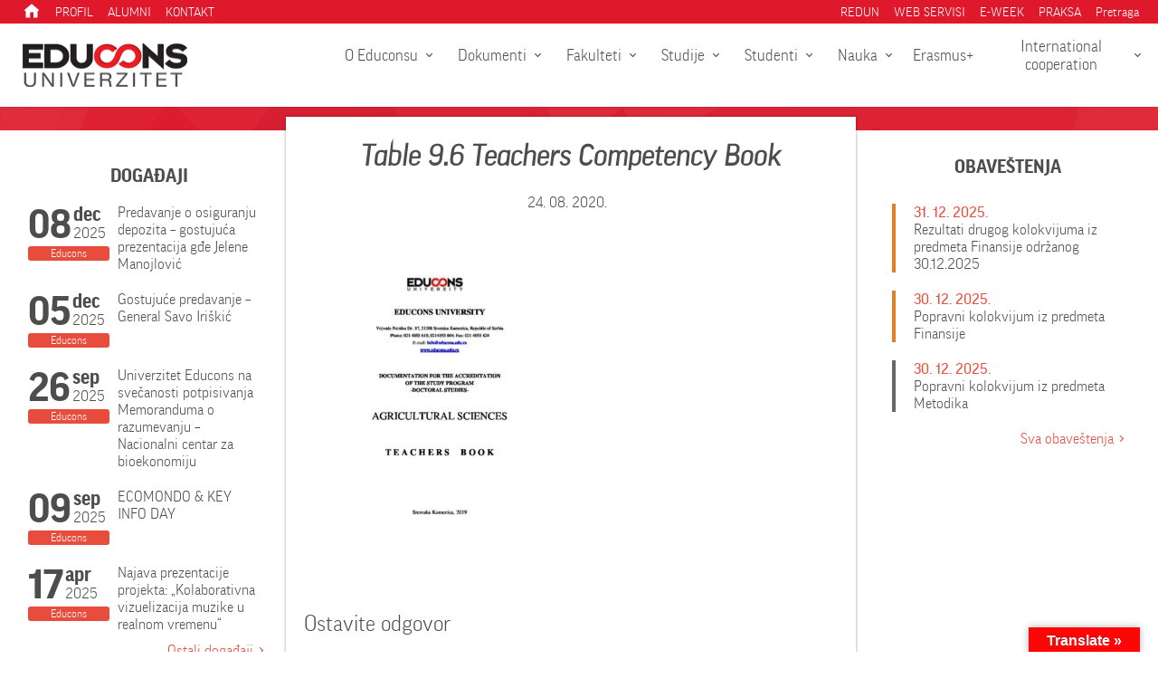

--- FILE ---
content_type: text/html; charset=UTF-8
request_url: https://educons.edu.rs/table-9-6-teachers-competency-book/
body_size: 66768
content:
<!doctype html>
<html lang="sr-RS" class="no-js">
	<head>
		<meta charset="UTF-8">
		<title>Table 9.6 Teachers Competency Book | Educons : Educons</title>

		<link href="//www.google-analytics.com" rel="dns-prefetch">
        <link href="https://educons.edu.rs/wp-content/themes/educons/img/icons/favicon.ico" rel="shortcut icon">
        <link href="https://educons.edu.rs/wp-content/themes/educons/img/icons/touch.png" rel="apple-touch-icon-precomposed">

		<meta http-equiv="X-UA-Compatible" content="IE=edge,chrome=1">
		<meta name="viewport" content="width=device-width, initial-scale=1.0">
		<meta name="description" content="Univerzitet Educons">
		<meta name="google-site-verification" content="MEic6gM3UCFEWzS_Dd-UsRMuNofhPrlEOvUXnU6ItEk" />

		
	<!-- This site is optimized with the Yoast SEO plugin v15.8 - https://yoast.com/wordpress/plugins/seo/ -->
	<meta name="robots" content="index, follow, max-snippet:-1, max-image-preview:large, max-video-preview:-1" />
	<link rel="canonical" href="https://educons.edu.rs/wp-content/uploads/2020/08/Table-9.6-Teachers-Competency-Book.pdf" />
	<meta property="og:locale" content="sr_RS" />
	<meta property="og:type" content="article" />
	<meta property="og:title" content="Table 9.6 Teachers Competency Book | Educons" />
	<meta property="og:url" content="https://educons.edu.rs/wp-content/uploads/2020/08/Table-9.6-Teachers-Competency-Book.pdf" />
	<meta property="og:site_name" content="Educons" />
	<meta property="article:publisher" content="https://www.facebook.com/EduconsUniverzitet/" />
	<meta name="twitter:card" content="summary" />
	<script type="application/ld+json" class="yoast-schema-graph">{"@context":"https://schema.org","@graph":[{"@type":"WebSite","@id":"https://educons.edu.rs/#website","url":"https://educons.edu.rs/","name":"Educons","description":"Univerzitet Educons","potentialAction":[{"@type":"SearchAction","target":"https://educons.edu.rs/?s={search_term_string}","query-input":"required name=search_term_string"}],"inLanguage":"sr-RS"},{"@type":"WebPage","@id":"https://educons.edu.rs/wp-content/uploads/2020/08/Table-9.6-Teachers-Competency-Book.pdf#webpage","url":"https://educons.edu.rs/wp-content/uploads/2020/08/Table-9.6-Teachers-Competency-Book.pdf","name":"Table 9.6 Teachers Competency Book | Educons","isPartOf":{"@id":"https://educons.edu.rs/#website"},"datePublished":"2020-08-24T10:11:14+00:00","dateModified":"2020-08-24T10:11:14+00:00","breadcrumb":{"@id":"https://educons.edu.rs/wp-content/uploads/2020/08/Table-9.6-Teachers-Competency-Book.pdf#breadcrumb"},"inLanguage":"sr-RS","potentialAction":[{"@type":"ReadAction","target":["https://educons.edu.rs/wp-content/uploads/2020/08/Table-9.6-Teachers-Competency-Book.pdf"]}]},{"@type":"BreadcrumbList","@id":"https://educons.edu.rs/wp-content/uploads/2020/08/Table-9.6-Teachers-Competency-Book.pdf#breadcrumb","itemListElement":[{"@type":"ListItem","position":1,"item":{"@type":"WebPage","@id":"https://educons.edu.rs/","url":"https://educons.edu.rs/","name":"Home"}},{"@type":"ListItem","position":2,"item":{"@type":"WebPage","@id":"https://educons.edu.rs/wp-content/uploads/2020/08/Table-9.6-Teachers-Competency-Book.pdf","url":"https://educons.edu.rs/wp-content/uploads/2020/08/Table-9.6-Teachers-Competency-Book.pdf","name":"Table 9.6 Teachers Competency Book"}}]}]}</script>
	<!-- / Yoast SEO plugin. -->


<link rel='dns-prefetch' href='//unpkg.com' />
<link rel='dns-prefetch' href='//translate.google.com' />
<link rel='dns-prefetch' href='//s.w.org' />
		<script type="text/javascript">
			window._wpemojiSettings = {"baseUrl":"https:\/\/s.w.org\/images\/core\/emoji\/13.0.0\/72x72\/","ext":".png","svgUrl":"https:\/\/s.w.org\/images\/core\/emoji\/13.0.0\/svg\/","svgExt":".svg","source":{"concatemoji":"https:\/\/educons.edu.rs\/wp-includes\/js\/wp-emoji-release.min.js?ver=5.5.3"}};
			!function(e,a,t){var n,r,o,i=a.createElement("canvas"),p=i.getContext&&i.getContext("2d");function s(e,t){var a=String.fromCharCode;p.clearRect(0,0,i.width,i.height),p.fillText(a.apply(this,e),0,0);e=i.toDataURL();return p.clearRect(0,0,i.width,i.height),p.fillText(a.apply(this,t),0,0),e===i.toDataURL()}function c(e){var t=a.createElement("script");t.src=e,t.defer=t.type="text/javascript",a.getElementsByTagName("head")[0].appendChild(t)}for(o=Array("flag","emoji"),t.supports={everything:!0,everythingExceptFlag:!0},r=0;r<o.length;r++)t.supports[o[r]]=function(e){if(!p||!p.fillText)return!1;switch(p.textBaseline="top",p.font="600 32px Arial",e){case"flag":return s([127987,65039,8205,9895,65039],[127987,65039,8203,9895,65039])?!1:!s([55356,56826,55356,56819],[55356,56826,8203,55356,56819])&&!s([55356,57332,56128,56423,56128,56418,56128,56421,56128,56430,56128,56423,56128,56447],[55356,57332,8203,56128,56423,8203,56128,56418,8203,56128,56421,8203,56128,56430,8203,56128,56423,8203,56128,56447]);case"emoji":return!s([55357,56424,8205,55356,57212],[55357,56424,8203,55356,57212])}return!1}(o[r]),t.supports.everything=t.supports.everything&&t.supports[o[r]],"flag"!==o[r]&&(t.supports.everythingExceptFlag=t.supports.everythingExceptFlag&&t.supports[o[r]]);t.supports.everythingExceptFlag=t.supports.everythingExceptFlag&&!t.supports.flag,t.DOMReady=!1,t.readyCallback=function(){t.DOMReady=!0},t.supports.everything||(n=function(){t.readyCallback()},a.addEventListener?(a.addEventListener("DOMContentLoaded",n,!1),e.addEventListener("load",n,!1)):(e.attachEvent("onload",n),a.attachEvent("onreadystatechange",function(){"complete"===a.readyState&&t.readyCallback()})),(n=t.source||{}).concatemoji?c(n.concatemoji):n.wpemoji&&n.twemoji&&(c(n.twemoji),c(n.wpemoji)))}(window,document,window._wpemojiSettings);
		</script>
		<style type="text/css">
img.wp-smiley,
img.emoji {
	display: inline !important;
	border: none !important;
	box-shadow: none !important;
	height: 1em !important;
	width: 1em !important;
	margin: 0 .07em !important;
	vertical-align: -0.1em !important;
	background: none !important;
	padding: 0 !important;
}
</style>
	<link rel='stylesheet' id='bs_bootstrap-css'  href='https://educons.edu.rs/wp-content/plugins/bootstrap-shortcodes/css/bootstrap.css?ver=5.5.3' media='all' />
<link rel='stylesheet' id='bs_shortcodes-css'  href='https://educons.edu.rs/wp-content/plugins/bootstrap-shortcodes/css/shortcodes.css?ver=5.5.3' media='all' />
<link rel='stylesheet' id='login-with-ajax-css'  href='https://educons.edu.rs/wp-content/plugins/login-with-ajax/widget/widget.css?ver=3.1.8.1' media='all' />
<link rel='stylesheet' id='wp-block-library-css'  href='https://educons.edu.rs/wp-includes/css/dist/block-library/style.min.css?ver=5.5.3' media='all' />
<link rel='stylesheet' id='google-language-translator-css'  href='https://educons.edu.rs/wp-content/plugins/google-language-translator/css/style.css?ver=6.0.12' media='' />
<link rel='stylesheet' id='glt-toolbar-styles-css'  href='https://educons.edu.rs/wp-content/plugins/google-language-translator/css/toolbar.css?ver=6.0.12' media='' />
<link rel='stylesheet' id='sm-style-css'  href='https://educons.edu.rs/wp-content/plugins/wp-show-more/wpsm-style.css?ver=5.5.3' media='all' />
<link rel='stylesheet' id='normalize-css'  href='https://educons.edu.rs/wp-content/themes/educons/css/normalize.min.css?ver=2.0' media='all' />
<link rel='stylesheet' id='eduFonts-css'  href='https://educons.edu.rs/wp-content/themes/educons/css/fonts/font.css?ver=2.0' media='all' />
<link rel='stylesheet' id='educonsth-css'  href='https://educons.edu.rs/wp-content/themes/educons/css/main.css?ver=102' media='all' />
<link rel='stylesheet' id='mmenu-css'  href='https://educons.edu.rs/wp-content/themes/educons/css/jquery.mmenu.all.css?ver=2.0' media='all' />
<link rel='stylesheet' id='flexslidercss-css'  href='https://educons.edu.rs/wp-content/themes/educons/css/flexslider.css?ver=2.0' media='all' />
<link rel='stylesheet' id='fancybox-css'  href='https://educons.edu.rs/wp-content/plugins/easy-fancybox/css/jquery.fancybox.min.css?ver=1.3.24' media='screen' />
<link rel='stylesheet' id='simcal-qtip-css'  href='https://educons.edu.rs/wp-content/plugins/google-calendar-events/assets/css/vendor/jquery.qtip.min.css?ver=3.1.22' media='all' />
<link rel='stylesheet' id='simcal-default-calendar-grid-css'  href='https://educons.edu.rs/wp-content/plugins/google-calendar-events/assets/css/default-calendar-grid.min.css?ver=3.1.22' media='all' />
<link rel='stylesheet' id='simcal-default-calendar-list-css'  href='https://educons.edu.rs/wp-content/plugins/google-calendar-events/assets/css/default-calendar-list.min.css?ver=3.1.22' media='all' />
<link rel='stylesheet' id='fullcalendar-css'  href='https://educons.edu.rs/wp-content/plugins/simple-calendar-fullcalendar/assets/css/vendor/fullcalendar.min.css?ver=3.1.22' media='all' />
<link rel='stylesheet' id='simcal-fullcal-grid-css'  href='https://educons.edu.rs/wp-content/plugins/simple-calendar-fullcalendar/assets/css/fullcalendar-grid.min.css?ver=3.1.22' media='all' />
<script type='text/javascript' src='https://educons.edu.rs/wp-includes/js/jquery/jquery.js?ver=1.12.4-wp' id='jquery-core-js'></script>
<script type='text/javascript' src='https://educons.edu.rs/wp-content/plugins/bootstrap-shortcodes/js/bootstrap.js?ver=5.5.3' id='bs_bootstrap-js'></script>
<script type='text/javascript' src='https://educons.edu.rs/wp-content/plugins/bootstrap-shortcodes/js/init.js?ver=5.5.3' id='bs_init-js'></script>
<script type='text/javascript' id='login-with-ajax-js-extra'>
/* <![CDATA[ */
var LWA = {"ajaxurl":"https:\/\/educons.edu.rs\/wp-admin\/admin-ajax.php"};
/* ]]> */
</script>
<script type='text/javascript' src='https://educons.edu.rs/wp-content/plugins/login-with-ajax/widget/login-with-ajax.js?ver=3.1.8.1' id='login-with-ajax-js'></script>
<script type='text/javascript' src='https://educons.edu.rs/wp-content/themes/educons/js/lib/conditionizr-4.3.0.min.js?ver=4.3.0' id='conditionizr-js'></script>
<script type='text/javascript' src='https://educons.edu.rs/wp-content/themes/educons/js/lib/modernizr-2.7.1.min.js?ver=2.7.1' id='modernizr-js'></script>
<script type='text/javascript' src='https://unpkg.com/masonry-layout@4/dist/masonry.pkgd.min.js?ver=4.2.2' id='masonryJS-js'></script>
<script type='text/javascript' id='equal-height-columns-js-extra'>
/* <![CDATA[ */
var equalHeightColumnElements = {"element-groups":{"1":{"selector":".presentation-block","breakpoint":768}}};
/* ]]> */
</script>
<script type='text/javascript' src='https://educons.edu.rs/wp-content/plugins/equal-height-columns/public/js/equal-height-columns-public.js?ver=1.1.2' id='equal-height-columns-js'></script>
<script type='text/javascript' src='https://educons.edu.rs/wp-content/plugins/the-preloader/js/preloader-script.js' id='wptime-plugin-preloader-script-js'></script>
<link rel="https://api.w.org/" href="https://educons.edu.rs/wp-json/" /><link rel="alternate" type="application/json" href="https://educons.edu.rs/wp-json/wp/v2/media/18585" /><link rel="alternate" type="application/json+oembed" href="https://educons.edu.rs/wp-json/oembed/1.0/embed?url=https%3A%2F%2Feducons.edu.rs%2Ftable-9-6-teachers-competency-book%2F" />
<link rel="alternate" type="text/xml+oembed" href="https://educons.edu.rs/wp-json/oembed/1.0/embed?url=https%3A%2F%2Feducons.edu.rs%2Ftable-9-6-teachers-competency-book%2F&#038;format=xml" />
<style type="text/css">p.hello { font-size:12px; color:darkgray; }#google_language_translator, #flags { text-align:left; }#google_language_translator { clear:both; }#flags { width:165px; }#flags a { display:inline-block; margin-right:2px; }#google_language_translator a {display: none !important; }.goog-te-gadget {color:transparent !important;}.goog-te-gadget { font-size:0px !important; }.goog-branding { display:none; }.goog-tooltip {display: none !important;}.goog-tooltip:hover {display: none !important;}.goog-text-highlight {background-color: transparent !important; border: none !important; box-shadow: none !important;}#google_language_translator { display:none; }#google_language_translator select.goog-te-combo { color:#32373c; }.goog-te-banner-frame{visibility:hidden !important;}body { top:0px !important;}#glt-translate-trigger > span { color:#ffffff; }#glt-translate-trigger { background:#ff0505; }.goog-te-gadget .goog-te-combo { width:100%; }</style><!-- Global site tag (gtag.js) - Google Analytics -->
<script async src="https://www.googletagmanager.com/gtag/js?id=UA-133429747-1"></script>
<script>
  window.dataLayer = window.dataLayer || [];
  function gtag(){dataLayer.push(arguments);}
  gtag('js', new Date());

  gtag('config', 'UA-133429747-1');
</script>    	<style type="text/css">
			#wptime-plugin-preloader{
				position: fixed;
				top: 0;
			 	left: 0;
			 	right: 0;
			 	bottom: 0;
				background:url(https://educons.edu.rs/wp-content//themes/educons/img/gif-educons.gif) no-repeat #FFFFFF 50%;
				-moz-background-size:64px 64px;
				-o-background-size:64px 64px;
				-webkit-background-size:64px 64px;
				background-size:64px 64px;
				z-index: 99998;
				width:100%;
				height:100%;
			}
		</style>

		<noscript>
    		<style type="text/css">
        		#wptime-plugin-preloader{
        			display:none !important;
        		}
    		</style>
		</noscript>
    
<!-- Facebook Pixel Code -->
<script type='text/javascript'>
!function(f,b,e,v,n,t,s){if(f.fbq)return;n=f.fbq=function(){n.callMethod?
n.callMethod.apply(n,arguments):n.queue.push(arguments)};if(!f._fbq)f._fbq=n;
n.push=n;n.loaded=!0;n.version='2.0';n.queue=[];t=b.createElement(e);t.async=!0;
t.src=v;s=b.getElementsByTagName(e)[0];s.parentNode.insertBefore(t,s)}(window,
document,'script','https://connect.facebook.net/en_US/fbevents.js');
</script>
<!-- End Facebook Pixel Code -->
<script type='text/javascript'>
  fbq('init', '2326742444224239', {}, {
    "agent": "wordpress-5.5.3-3.0.6"
});
</script><script type='text/javascript'>
  fbq('track', 'PageView', []);
</script>
<!-- Facebook Pixel Code -->
<noscript>
<img height="1" width="1" style="display:none" alt="fbpx"
src="https://www.facebook.com/tr?id=2326742444224239&ev=PageView&noscript=1" />
</noscript>
<!-- End Facebook Pixel Code -->
	</head>

	<script type="text/javascript">
	var template_url = 'https://educons.edu.rs/wp-content/themes/educons',
			homePageUrl = 'https://educons.edu.rs';
	</script>

	

	<body data-rsssl=1 class="attachment attachment-template-default single single-attachment postid-18585 attachmentid-18585 attachment-pdf  general_page table-9-6-teachers-competency-book">


	<div id="wptime-plugin-preloader"></div>
		<!-- All Content Wraper -->
		<div id="wrapper">
			<!-- header -->
		    <header class="header_wrap" id="header">
		        <div class="top_header_wrap">
		        	<!-- search -->
<form class="search_form" method="get" action="https://educons.edu.rs" role="search">
	<input class="search-input" type="search" name="s" placeholder="Za Pretragu, unesite željeni tekst i pritisnite ENTER">
	<div class="search-submit" >
		<button type="button" class="submit close" role="button" inline>
		<!-- <button type="button" class="close"></button> -->
		</button>
	</div>
</form>
<!-- /search -->
		            <div class="top_header clearfix">
			            <div class="home_icon">
			            	<a href="https://educons.edu.rs"></a>
									</div>
									<ul class="top_nav clearfix"><li id="menu-item-1743" class="menu-item menu-item-type-custom menu-item-object-custom menu-item-1743"><a href="https://educons.edu.rs/wp-content/uploads/2015/11/educons_informator_web.pdf">Profil</a></li>
<li id="menu-item-15620" class="menu-item menu-item-type-post_type menu-item-object-page menu-item-15620"><a href="https://educons.edu.rs/alumni/">Alumni</a></li>
<li id="menu-item-465" class="menu-item menu-item-type-post_type menu-item-object-page menu-item-465"><a href="https://educons.edu.rs/kontakt-educons/">Kontakt</a></li>
</ul>									<ul class="clarfix">
																				<li id="menu-item-34162" class="menu-item menu-item-type-custom menu-item-object-custom menu-item-34162"><a href="https://redun.educons.edu.rs/">REDUN</a></li>
<li id="menu-item-32137" class="menu-item menu-item-type-post_type menu-item-object-page menu-item-32137"><a href="https://educons.edu.rs/web-servisi/">WEB SERVISI</a></li>
<li id="menu-item-461" class="menu-item menu-item-type-custom menu-item-object-custom menu-item-461"><a target="_blank" rel="noopener noreferrer" href="http://site1.educons.edu.rs/">E-WEEK</a></li>
<li id="menu-item-20600" class="menu-item menu-item-type-custom menu-item-object-custom menu-item-20600"><a href="https://educons.edu.rs/studenti/studentska-praksa/">PRAKSA</a></li>
										<li><a class="search_trigger">Pretraga</a></li>
									</ul>
		            </div>
		        </div>
		        <div class="header_inner">
		            <div class="header clearfix">
						<!-- logo -->
						<div class="logo">
						<!-- here comes dinamic html for logo-->
						</div>
						<!-- /logo -->

		                <a href="#main-menu" class="burder_trigger">
		                <span></span>
	                    <span></span>
	                    <span></span>
		                </a>
		                <nav id="main-menu" class="main_nav_wrap">
		                    <div class="main_nav">
								<ul class="clearfix"><li id="menu-item-3429" class="menu-item menu-item-type-custom menu-item-object-custom menu-item-has-children menu-item-3429"><a href="https://educons.edu.rs/o-educonsu/misija-i-vizija/">O Educonsu</a>
<ul class="sub-menu">
	<li id="menu-item-6208" class="menu-item menu-item-type-post_type menu-item-object-page menu-item-6208"><a href="https://educons.edu.rs/o-educonsu/misija-i-vizija/">Misija i vizija</a></li>
	<li id="menu-item-18334" class="menu-item menu-item-type-post_type menu-item-object-page menu-item-18334"><a href="https://educons.edu.rs/o-educonsu/nastavni-kadar/">Nastavni kadar</a></li>
	<li id="menu-item-9148" class="menu-item menu-item-type-post_type menu-item-object-page menu-item-9148"><a href="https://educons.edu.rs/o-educonsu/saveti-direktora/">Saveti Direktora</a></li>
	<li id="menu-item-6210" class="menu-item menu-item-type-post_type menu-item-object-page menu-item-6210"><a href="https://educons.edu.rs/o-educonsu/saradnja-sa-skolama/">Saradnja sa školama</a></li>
	<li id="menu-item-6260" class="menu-item menu-item-type-post_type menu-item-object-page menu-item-has-children menu-item-6260"><a href="https://educons.edu.rs/o-educonsu/saradnja-sa-privredom/">Saradnja sa privredom</a>
	<ul class="sub-menu">
		<li id="menu-item-36917" class="menu-item menu-item-type-custom menu-item-object-custom menu-item-36917"><a href="https://educons.edu.rs/o-educonsu/kancelarija-za-transfer-tehnologije/">Kancelarija za transfer tehnologije</a></li>
		<li id="menu-item-38196" class="menu-item menu-item-type-custom menu-item-object-custom menu-item-38196"><a href="https://educons.edu.rs/o-educonsu/centar-za-cirkularnu-ekonomiju-univerziteta-educons/">Centar za cirkularnu ekonomiju Univerziteta Educons</a></li>
	</ul>
</li>
	<li id="menu-item-6212" class="menu-item menu-item-type-post_type menu-item-object-page menu-item-6212"><a href="https://educons.edu.rs/o-educonsu/pravni-akti-univerziteta/">Pravni akti Univerziteta</a></li>
	<li id="menu-item-1768" class="menu-item menu-item-type-custom menu-item-object-custom menu-item-1768"><a href="https://educons.edu.rs/wp-content/uploads/2015/11/educons_informator_web.pdf">Profil univerziteta</a></li>
	<li id="menu-item-37514" class="menu-item menu-item-type-custom menu-item-object-custom menu-item-37514"><a href="https://educons.edu.rs/o-educonsu/institut-za-ombudsman/">Institut za ombudsman</a></li>
	<li id="menu-item-6215" class="menu-item menu-item-type-post_type menu-item-object-page menu-item-6215"><a href="https://educons.edu.rs/o-educonsu/biblioteka/">Biblioteka</a></li>
	<li id="menu-item-15615" class="menu-item menu-item-type-post_type menu-item-object-page menu-item-15615"><a href="https://educons.edu.rs/alumni/">Alumni klub</a></li>
</ul>
</li>
<li id="menu-item-18239" class="menu-item menu-item-type-custom menu-item-object-custom menu-item-has-children menu-item-18239"><a href="#">Dokumenti</a>
<ul class="sub-menu">
	<li id="menu-item-19206" class="menu-item menu-item-type-custom menu-item-object-custom menu-item-has-children menu-item-19206"><a href="https://educons.edu.rs/knjiga-nastavnika/">Akreditacija</a>
	<ul class="sub-menu">
		<li id="menu-item-18252" class="menu-item menu-item-type-post_type menu-item-object-page menu-item-has-children menu-item-18252"><a href="https://educons.edu.rs/knjiga-nastavnika/">Knjiga nastavnika</a></li>
		<li id="menu-item-18253" class="menu-item menu-item-type-post_type menu-item-object-page menu-item-has-children menu-item-18253"><a href="https://educons.edu.rs/knjiga-predmeta/">Knjiga predmeta</a></li>
		<li id="menu-item-22356" class="menu-item menu-item-type-custom menu-item-object-custom menu-item-22356"><a href="https://educons.edu.rs/o-educonsu/akreditacija/">Uverenja o akreditaciji</a></li>
	</ul>
</li>
	<li id="menu-item-18241" class="menu-item menu-item-type-post_type menu-item-object-page menu-item-18241"><a href="https://educons.edu.rs/obezbedjenje-kvaliteta/">Obezbeđenje kvaliteta</a></li>
	<li id="menu-item-19216" class="menu-item menu-item-type-custom menu-item-object-custom menu-item-has-children menu-item-19216"><a href="https://educons.edu.rs/propisi-univerziteta/">Propisi Univerziteta Educons</a>
	<ul class="sub-menu">
		<li id="menu-item-18243" class="menu-item menu-item-type-post_type menu-item-object-page menu-item-18243"><a href="https://educons.edu.rs/propisi-univerziteta/">Propisi</a></li>
		<li id="menu-item-18247" class="menu-item menu-item-type-post_type menu-item-object-page menu-item-18247"><a href="https://educons.edu.rs/pravilnici-univerziteta/">Pravilnici</a></li>
		<li id="menu-item-41625" class="menu-item menu-item-type-custom menu-item-object-custom menu-item-41625"><a href="https://educons.edu.rs/programi/">Programi</a></li>
	</ul>
</li>
	<li id="menu-item-18242" class="menu-item menu-item-type-post_type menu-item-object-page menu-item-18242"><a href="https://educons.edu.rs/plan-rada-univerziteta/">Plan rada Univerziteta</a></li>
	<li id="menu-item-24283" class="menu-item menu-item-type-custom menu-item-object-custom menu-item-24283"><a href="https://educons.edu.rs/plan-rodne-ravnopravnosti/">Plan rodne ravnopravnosti</a></li>
	<li id="menu-item-18244" class="menu-item menu-item-type-post_type menu-item-object-page menu-item-18244"><a href="https://educons.edu.rs/samoevaluacija-univerziteta/">Samoevaluacija</a></li>
	<li id="menu-item-19506" class="menu-item menu-item-type-custom menu-item-object-custom menu-item-19506"><a href="https://educons.edu.rs/tenderi">Tenderi</a></li>
	<li id="menu-item-22610" class="menu-item menu-item-type-custom menu-item-object-custom menu-item-22610"><a href="https://educons.edu.rs/konkursi/">Konkursi</a></li>
</ul>
</li>
<li id="menu-item-3427" class="menu-item menu-item-type-custom menu-item-object-custom menu-item-has-children menu-item-3427"><a href="#">Fakulteti</a>
<ul class="sub-menu">
	<li id="menu-item-18226" class="menu-item menu-item-type-custom menu-item-object-custom menu-item-has-children menu-item-18226"><a href="#">Integrisani fakulteti</a>
	<ul class="sub-menu">
		<li id="menu-item-6787" class="menu-item menu-item-type-custom menu-item-object-custom menu-item-has-children menu-item-6787"><a href="https://educons.edu.rs/fakulteti/studije-bezbednosti/">Studije bezbednosti</a></li>
		<li id="menu-item-18539" class="menu-item menu-item-type-custom menu-item-object-custom menu-item-18539"><a href="https://educons.edu.rs/fakulteti/poslovna-ekonomija2/">Poslovna ekonomija</a></li>
		<li id="menu-item-19693" class="menu-item menu-item-type-custom menu-item-object-custom menu-item-19693"><a href="https://educons.edu.rs/fakulteti/informacione-tehnologije-2/">Informacione tehnologije</a></li>
		<li id="menu-item-6617" class="menu-item menu-item-type-post_type menu-item-object-page menu-item-6617"><a href="https://educons.edu.rs/fakulteti/zastita-zivotne-sredine/">Zaštita životne sredine</a></li>
		<li id="menu-item-6218" class="menu-item menu-item-type-post_type menu-item-object-page menu-item-6218"><a href="https://educons.edu.rs/fakulteti/ekoloska-poljoprivreda/">Ekološka poljoprivreda</a></li>
		<li id="menu-item-31018" class="menu-item menu-item-type-custom menu-item-object-custom menu-item-31018"><a href="https://educons.edu.rs/fakulteti/digitalna/">Digitalna produkcija</a></li>
		<li id="menu-item-6223" class="menu-item menu-item-type-post_type menu-item-object-page menu-item-6223"><a href="https://educons.edu.rs/fakulteti/uciteljski-fakultet/">Učiteljski fakultet</a></li>
	</ul>
</li>
	<li id="menu-item-18227" class="menu-item menu-item-type-custom menu-item-object-custom menu-item-has-children menu-item-18227"><a href="#">Članice fakulteti</a>
	<ul class="sub-menu">
		<li id="menu-item-1851" class="menu-item menu-item-type-custom menu-item-object-custom menu-item-1851"><a target="_blank" rel="noopener noreferrer" href="http://www.tims.edu.rs/">Fakultet za sport i psihologiju TIMS</a></li>
		<li id="menu-item-1856" class="menu-item menu-item-type-custom menu-item-object-custom menu-item-1856"><a target="_blank" rel="noopener noreferrer" href="http://pmc.edu.rs/">Projektni i inovacioni menadžment</a></li>
	</ul>
</li>
</ul>
</li>
<li id="menu-item-3430" class="menu-item menu-item-type-custom menu-item-object-custom menu-item-has-children menu-item-3430"><a href="#">Studije</a>
<ul class="sub-menu">
	<li id="menu-item-19354" class="menu-item menu-item-type-custom menu-item-object-custom menu-item-19354"><a href="https://educons.edu.rs/studije/osnovne-studije-3/">Osnovne studije</a></li>
	<li id="menu-item-6906" class="menu-item menu-item-type-custom menu-item-object-custom menu-item-6906"><a href="https://educons.edu.rs/studije/master-studije/">Master studije</a></li>
	<li id="menu-item-6265" class="menu-item menu-item-type-post_type menu-item-object-page menu-item-has-children menu-item-6265"><a href="https://educons.edu.rs/studije/doktorske-studije/">Doktorske studije</a>
	<ul class="sub-menu">
		<li id="menu-item-19242" class="menu-item menu-item-type-custom menu-item-object-custom menu-item-19242"><a href="https://educons.edu.rs/studije/doktorske-studije/studijski-programi/">Studijski programi</a></li>
		<li id="menu-item-19229" class="menu-item menu-item-type-custom menu-item-object-custom menu-item-19229"><a href="https://educons.edu.rs/fakulteti/poslovna-ekonomija2/studijski-programi-i-predmeti/doktorske-studije/">Poslovna ekonomija</a></li>
		<li id="menu-item-22572" class="menu-item menu-item-type-custom menu-item-object-custom menu-item-22572"><a href="https://educons.edu.rs/fakulteti/studije-bezbednosti/studijski-programi-i-predmeti/doktorske-akademske-studije/">Studije bezbednosti</a></li>
		<li id="menu-item-19245" class="menu-item menu-item-type-custom menu-item-object-custom menu-item-19245"><a href="https://educons.edu.rs/fakulteti/zastita-zivotne-sredine/studijski-programi-i-predmeti/doktorske-akademske-studije/">Zaštita životne sredine</a></li>
		<li id="menu-item-19239" class="menu-item menu-item-type-custom menu-item-object-custom menu-item-19239"><a href="https://educons.edu.rs/fakulteti/ekoloska-poljoprivreda/studijski-programi-i-predmeti/doktorske-akademske-studije/">Poljoprivredne nauke</a></li>
		<li id="menu-item-19241" class="menu-item menu-item-type-custom menu-item-object-custom menu-item-19241"><a href="https://educons.edu.rs/studije/sport-i-turizam/">Sport i psihologija &#8211; TIMS</a></li>
	</ul>
</li>
	<li id="menu-item-6227" class="menu-item menu-item-type-post_type menu-item-object-page menu-item-6227"><a href="https://educons.edu.rs/studije/specijalisticke-studije/">Specijalističke studije</a></li>
	<li id="menu-item-1618" class="menu-item menu-item-type-custom menu-item-object-custom menu-item-1618"><a target="_blank" rel="noopener noreferrer" href="http://www.studijenadaljinu.edu.rs/">Studije na daljinu</a></li>
	<li id="menu-item-6229" class="menu-item menu-item-type-post_type menu-item-object-page menu-item-6229"><a href="https://educons.edu.rs/studije/studije-na-engleskom-jeziku/">Studije na engleskom jeziku</a></li>
</ul>
</li>
<li id="menu-item-3431" class="menu-item menu-item-type-custom menu-item-object-custom menu-item-has-children menu-item-3431"><a href="https://educons.edu.rs/studenti/obrasci-za-studente/">Studenti</a>
<ul class="sub-menu">
	<li id="menu-item-19116" class="menu-item menu-item-type-post_type menu-item-object-page menu-item-19116"><a href="https://educons.edu.rs/knobur-2026/">Knobur 2026.</a></li>
	<li id="menu-item-6238" class="menu-item menu-item-type-post_type menu-item-object-page menu-item-6238"><a href="https://educons.edu.rs/studentski-dom-3/">Studentski dom</a></li>
	<li id="menu-item-6231" class="menu-item menu-item-type-post_type menu-item-object-page menu-item-6231"><a href="https://educons.edu.rs/studenti/tekuci-racuni/">Tekući računi</a></li>
	<li id="menu-item-6232" class="menu-item menu-item-type-post_type menu-item-object-page menu-item-6232"><a href="https://educons.edu.rs/studenti/kalendar-rada/">Kalendar rada 2025/2026</a></li>
	<li id="menu-item-6230" class="menu-item menu-item-type-post_type menu-item-object-page menu-item-6230"><a href="https://educons.edu.rs/studenti/obrasci-za-studente-molbe/">Obrasci za studente</a></li>
	<li id="menu-item-6233" class="menu-item menu-item-type-post_type menu-item-object-page menu-item-6233"><a href="https://educons.edu.rs/studenti/studentska-organizacija-eso/">Studentska organizacija</a></li>
	<li id="menu-item-9697" class="menu-item menu-item-type-post_type menu-item-object-page menu-item-9697"><a href="https://educons.edu.rs/studenti/kontakti-strucnih-sluzbi/">Kontakti stručnih službi</a></li>
	<li id="menu-item-6234" class="menu-item menu-item-type-post_type menu-item-object-page menu-item-6234"><a href="https://educons.edu.rs/studenti/studentski-parlament/">Studentski parlament</a></li>
	<li id="menu-item-6235" class="menu-item menu-item-type-post_type menu-item-object-page menu-item-6235"><a href="https://educons.edu.rs/studenti/studentska-praksa/">Studentska praksa</a></li>
	<li id="menu-item-6236" class="menu-item menu-item-type-post_type menu-item-object-page menu-item-6236"><a href="https://educons.edu.rs/studenti/centar-za-razvoj-karijere/">Centar za razvoj karijere</a></li>
	<li id="menu-item-6237" class="menu-item menu-item-type-post_type menu-item-object-page menu-item-6237"><a href="https://educons.edu.rs/studenti/medunarodna-razmena-studenata/">Međunarodna razmena studenata</a></li>
</ul>
</li>
<li id="menu-item-3432" class="menu-item menu-item-type-custom menu-item-object-custom menu-item-has-children menu-item-3432"><a href="https://educons.edu.rs/nauka/naucno%c2%adistrazivacki-centar-univerziteta-educons/">Nauka</a>
<ul class="sub-menu">
	<li id="menu-item-33731" class="menu-item menu-item-type-custom menu-item-object-custom menu-item-has-children menu-item-33731"><a href="https://educons.edu.rs/kancelarija-za-lokalni-razvoj-i-upravljanje-projektima/upravljanje-regionalnim-razvojem-kroz-eu-fondove/">Upravljanje regionalnim razvojem kroz EU fondove</a>
	<ul class="sub-menu">
		<li id="menu-item-41591" class="menu-item menu-item-type-custom menu-item-object-custom menu-item-41591"><a href="https://educons.edu.rs/kancelarija-za-lokalni-razvoj-i-upravljanje-projektima/upravljanje-regionalnim-razvojem-kroz-eu-fondove/">X ciklus</a></li>
		<li id="menu-item-41589" class="menu-item menu-item-type-custom menu-item-object-custom menu-item-41589"><a href="https://educons.edu.rs/kancelarija-za-lokalni-razvoj-i-upravljanje-projektima/xi-ciklus/">XI ciklus</a></li>
		<li id="menu-item-41590" class="menu-item menu-item-type-custom menu-item-object-custom menu-item-41590"><a href="https://educons.edu.rs/kancelarija-za-lokalni-razvoj-i-upravljanje-projektima/xii-ciklus/">XII ciklus</a></li>
	</ul>
</li>
	<li id="menu-item-19471" class="menu-item menu-item-type-custom menu-item-object-custom menu-item-has-children menu-item-19471"><a href="#">Kancelarija za lokalni razvoj i upravljanje projketima</a>
	<ul class="sub-menu">
		<li id="menu-item-8908" class="menu-item menu-item-type-post_type menu-item-object-page menu-item-8908"><a href="https://educons.edu.rs/regional-wine-program-in-serbia-edu-wine-project/">REGIONAL WINE PROGRAM IN SERBIA- EDU WINE PROJECT</a></li>
		<li id="menu-item-7089" class="menu-item menu-item-type-post_type menu-item-object-page menu-item-7089"><a href="https://educons.edu.rs/kancelarija-za-lokalni-razvoj-i-upravljanje-projektima/smartdev-pametan-razvoj/">SmartDev – Pametan razvoj</a></li>
		<li id="menu-item-7090" class="menu-item menu-item-type-post_type menu-item-object-page menu-item-7090"><a href="https://educons.edu.rs/kancelarija-za-lokalni-razvoj-i-upravljanje-projektima/trening-sertifikacioni-centar/">Trening i sertifikacioni centar SmartDev (SmartDev TSC)</a></li>
		<li id="menu-item-7093" class="menu-item menu-item-type-post_type menu-item-object-page menu-item-7093"><a href="https://educons.edu.rs/kancelarija-za-lokalni-razvoj-i-upravljanje-projektima/strateski-plan-razvoja/">Strateško planiranje na lokalnom i regionalnom nivou</a></li>
		<li id="menu-item-7106" class="menu-item menu-item-type-post_type menu-item-object-page menu-item-7106"><a href="https://educons.edu.rs/kancelarija-za-lokalni-razvoj-i-upravljanje-projektima/nas-tim/">Naš tim</a></li>
		<li id="menu-item-7095" class="menu-item menu-item-type-custom menu-item-object-custom menu-item-7095"><a href="https://educons.edu.rs/nauka/projekti/">Naši projekti</a></li>
		<li id="menu-item-17322" class="menu-item menu-item-type-post_type menu-item-object-page menu-item-17322"><a href="https://educons.edu.rs/nauka/javne-nabavke/">Javne nabavke</a></li>
	</ul>
</li>
	<li id="menu-item-6239" class="menu-item menu-item-type-post_type menu-item-object-page menu-item-6239"><a href="https://educons.edu.rs/nauka/naucno%c2%adistrazivacki-centar-univerziteta-educons/">Naučno-­istraživački centar Univerziteta Educons</a></li>
	<li id="menu-item-6240" class="menu-item menu-item-type-post_type menu-item-object-page menu-item-6240"><a href="https://educons.edu.rs/nauka/casopis-poslovna-ekonomija/">Časopis Poslovna ekonomija</a></li>
	<li id="menu-item-6241" class="menu-item menu-item-type-post_type menu-item-object-page menu-item-6241"><a href="https://educons.edu.rs/nauka/naucni-skup/">Naučni skup</a></li>
	<li id="menu-item-6242" class="menu-item menu-item-type-post_type menu-item-object-page menu-item-6242"><a href="https://educons.edu.rs/nauka/projekti/">Projekti</a></li>
	<li id="menu-item-6243" class="menu-item menu-item-type-post_type menu-item-object-page menu-item-6243"><a href="https://educons.edu.rs/nauka/laboratorija-a-bio-tech-lab/">Laboratorija – A Bio Tech Lab</a></li>
	<li id="menu-item-27780" class="menu-item menu-item-type-custom menu-item-object-custom menu-item-has-children menu-item-27780"><a href="https://educons.edu.rs/nauka/konferencije/">Konferencije</a>
	<ul class="sub-menu">
		<li id="menu-item-27785" class="menu-item menu-item-type-custom menu-item-object-custom menu-item-27785"><a href="https://educons.edu.rs/nauka/zelena-tranzicija-u-privredi-stanje-i-perspektive/">Zelena tranzicija u privredi &#8211; stanje i perspektive</a></li>
		<li id="menu-item-35496" class="menu-item menu-item-type-custom menu-item-object-custom menu-item-35496"><a href="https://educons.edu.rs/nauka/naucna-konferencija-bioekonomija-i-zelena-tranzicija-privrede-republike-srbije/">(Bio)ekonomija i zelena tranzicija privrede Republike Srbije</a></li>
	</ul>
</li>
	<li id="menu-item-36913" class="menu-item menu-item-type-custom menu-item-object-custom menu-item-36913"><a href="https://educons.edu.rs/nauka/kancelarija-za-projekte/">Kancelarija za projekte</a></li>
</ul>
</li>
<li id="menu-item-8494" class="menu-item menu-item-type-post_type menu-item-object-page menu-item-8494"><a href="https://educons.edu.rs/international-cooperation/activities/erasmus-mobility-programs/">Erasmus+</a></li>
<li id="menu-item-8491" class="two-rows menu-item menu-item-type-post_type menu-item-object-page menu-item-has-children menu-item-8491"><a href="https://educons.edu.rs/international-cooperation/">International cooperation</a>
<ul class="sub-menu">
	<li id="menu-item-8500" class="menu-item menu-item-type-post_type menu-item-object-page menu-item-has-children menu-item-8500"><a href="https://educons.edu.rs/international-cooperation/regulations-and-documents/">Regulations and documents</a>
	<ul class="sub-menu">
		<li id="menu-item-9196" class="menu-item menu-item-type-post_type menu-item-object-page menu-item-9196"><a href="https://educons.edu.rs/international-cooperation/regulations-and-documents/the-strategy/">The Strategy</a></li>
		<li id="menu-item-9195" class="menu-item menu-item-type-post_type menu-item-object-page menu-item-9195"><a href="https://educons.edu.rs/international-cooperation/regulations-and-documents/the-rulebook/">The Rulebook</a></li>
		<li id="menu-item-13423" class="menu-item menu-item-type-post_type menu-item-object-page menu-item-13423"><a href="https://educons.edu.rs/international-cooperation/regulations-and-documents/erasmus-charter-for-higher-education/">Erasmus Charter for Higher Education</a></li>
	</ul>
</li>
	<li id="menu-item-11078" class="menu-item menu-item-type-post_type menu-item-object-page menu-item-has-children menu-item-11078"><a href="https://educons.edu.rs/international-cooperation/activities/">Activities</a>
	<ul class="sub-menu">
		<li id="menu-item-8508" class="menu-item menu-item-type-custom menu-item-object-custom menu-item-8508"><a target="_blank" rel="noopener noreferrer" href="http://www.aceu-edu.org/">ACEU</a></li>
		<li id="menu-item-8493" class="menu-item menu-item-type-post_type menu-item-object-page menu-item-8493"><a href="https://educons.edu.rs/international-cooperation/activities/international-projects/">International projects</a></li>
		<li id="menu-item-6244" class="menu-item menu-item-type-post_type menu-item-object-page menu-item-6244"><a href="https://educons.edu.rs/summer-school/">Summer School</a></li>
	</ul>
</li>
	<li id="menu-item-11296" class="menu-item menu-item-type-post_type menu-item-object-page menu-item-11296"><a href="https://educons.edu.rs/international-cooperation/visegrad-fund-project/">Visegrad Fund Project</a></li>
</ul>
</li>
</ul>		                    </div>
		                </nav>
		            </div>
		        </div>
		    </header>
			<!-- /header -->
		    <!-- Slider -->
			<!--Repeater start-->

				
			
			    <section class="main_slider" id="parallax">
			        <div class="page_slider" style="background-image: url('https://educons.edu.rs/wp-content/themes/educons/img/page-bg3.png');">
			            <ul class="slides">
							<li>
								<div class="slider_center">
		    						<div class="slider_inline_text">
									</div>
								</div>
							</li>
			            </ul>
			        </div>
			    </section>

			
		
        <!-- Main Content -->
        <div class="main_content_wrap content-slide">
            <div class="main_content clearfix">
                <!--  -->
                <main class="main_center" role="main">

	                <section class="main_inner">

						
							<!-- article -->
							<article id="post-18585" class="post-18585 attachment type-attachment status-inherit hentry">
								<div class="single-title">
									<h1>Table 9.6 Teachers Competency Book</h1>
									<span class="date">24. 08. 2020.</span>
									<span class="author"> </span>
									<span class="comments"></span>
								</div>

								<p class="attachment"><a href='https://educons.edu.rs/wp-content/uploads/2020/08/Table-9.6-Teachers-Competency-Book.pdf'><img width="300" height="388" src="https://educons.edu.rs/wp-content/uploads/2020/08/Table-9.6-Teachers-Competency-Book-pdf-300x388.jpg" class="attachment-medium size-medium" alt="" loading="lazy" srcset=""/></a></p>
								
								<div class="comments">
	

	<div id="respond" class="comment-respond">
		<h3 id="reply-title" class="comment-reply-title">Ostavite odgovor <small><a rel="nofollow" id="cancel-comment-reply-link" href="/table-9-6-teachers-competency-book/#respond" style="display:none;">Odustani od odgovora</a></small></h3><form action="https://educons.edu.rs/wp-comments-post.php" method="post" id="commentform" class="comment-form"><p class="comment-notes"><span id="email-notes">Vaša adresa e-pošte neće biti objavljena.</span> Neophodna polja su označena <span class="required">*</span></p><p class="comment-form-comment"><label for="comment">Komentar</label> <textarea id="comment" name="comment" cols="45" rows="8" maxlength="65525" required="required"></textarea></p><p class="comment-form-author"><label for="author">Ime <span class="required">*</span></label> <input id="author" name="author" type="text" value="" size="30" maxlength="245" required='required' /></p>
<p class="comment-form-email"><label for="email">E-pošta <span class="required">*</span></label> <input id="email" name="email" type="text" value="" size="30" maxlength="100" aria-describedby="email-notes" required='required' /></p>
<p class="comment-form-url"><label for="url">Veb mesto</label> <input id="url" name="url" type="text" value="" size="30" maxlength="200" /></p>
<p class="comment-form-cookies-consent"><input id="wp-comment-cookies-consent" name="wp-comment-cookies-consent" type="checkbox" value="yes" /> <label for="wp-comment-cookies-consent">Sačuvaj moje ime, e-poštu i veb mesto u ovom pregledaču veba za sledeći put kada komentarišem.</label></p>
<p class="form-submit"><input name="submit" type="submit" id="submit" class="submit" value="Predaj komentar" /> <input type='hidden' name='comment_post_ID' value='18585' id='comment_post_ID' />
<input type='hidden' name='comment_parent' id='comment_parent' value='0' />
</p><p style="display: none;"><input type="hidden" id="akismet_comment_nonce" name="akismet_comment_nonce" value="2eb78b3c88" /></p><p style="display: none !important;"><label>&#916;<textarea name="ak_hp_textarea" cols="45" rows="8" maxlength="100"></textarea></label><input type="hidden" id="ak_js" name="ak_js" value="27"/><script>document.getElementById( "ak_js" ).setAttribute( "value", ( new Date() ).getTime() );</script></p></form>	</div><!-- #respond -->
	<p class="akismet_comment_form_privacy_notice">Ovo veb mesto koristi Akismet kako bi smanjilo nepoželjne. <a href="https://akismet.com/privacy/" target="_blank" rel="nofollow noopener">Saznajte kako se vaši komentari obrađuju</a>.</p>
</div>

							</article>
							<!-- /article -->

						
						
					</section>
					<!-- /section -->
                </main>
                <!--  -->
                <!-- Sidebar START -->
                    <!-- sidebar -->
<!-- Sidebar START -->
<aside class="sidebar clearfix" role="complementary">
    <nav class="sec_nav_submenu clearfix">
        <ul class="forked_sidebar_pages">
                    </ul>
    </nav>
        <div class="event_wrap">
        <h2>Događaji</h2>
        
        
            <ul class="event clearfix post-42286 dogadjaj type-dogadjaj status-publish hentry category-educons category-educons-en">
                <li class="date_wrap">
                                        <p>08</p>
                    <strong>dec</strong>
                    <em>2025</em>
                    
                    <span>Educons</span>
                    
                    <p class="event_desc"><a href="https://educons.edu.rs/dogadjaj/predavanje-o-osiguranju-depozita-gostujuca-prezentacija-gdje-jelene-manojlovic/"
                                             title="Predavanje o osiguranju depozita – gostujuća prezentacija gđe Jelene Manojlović">Predavanje o osiguranju depozita – gostujuća prezentacija gđe Jelene Manojlović</a></p>
                </li>
            </ul>
            

        
            <ul class="event clearfix post-42191 dogadjaj type-dogadjaj status-publish hentry category-educons category-educons-en">
                <li class="date_wrap">
                                        <p>05</p>
                    <strong>dec</strong>
                    <em>2025</em>
                    
                    <span>Educons</span>
                    
                    <p class="event_desc"><a href="https://educons.edu.rs/dogadjaj/gostujuce-predavanje-general-savo-iriskic/"
                                             title="Gostujuće predavanje – General Savo Iriškić">Gostujuće predavanje – General Savo Iriškić</a></p>
                </li>
            </ul>
            

        
            <ul class="event clearfix post-41791 dogadjaj type-dogadjaj status-publish hentry category-educons category-educons-en">
                <li class="date_wrap">
                                        <p>26</p>
                    <strong>sep</strong>
                    <em>2025</em>
                    
                    <span>Educons</span>
                    
                    <p class="event_desc"><a href="https://educons.edu.rs/dogadjaj/univerzitet-educons-na-svecanosti-potpisivanja-memoranduma-o-razumevanju-nacionalni-centar-za-bioekonomiju/"
                                             title="Univerzitet Educons na svečanosti potpisivanja Memoranduma o razumevanju – Nacionalni centar za bioekonomiju">Univerzitet Educons na svečanosti potpisivanja Memoranduma o razumevanju – Nacionalni centar za bioekonomiju</a></p>
                </li>
            </ul>
            

        
            <ul class="event clearfix post-41557 dogadjaj type-dogadjaj status-publish hentry category-educons category-educons-en">
                <li class="date_wrap">
                                        <p>09</p>
                    <strong>sep</strong>
                    <em>2025</em>
                    
                    <span>Educons</span>
                    
                    <p class="event_desc"><a href="https://educons.edu.rs/dogadjaj/ecomondo-key-info-day/"
                                             title="ECOMONDO &#038; KEY INFO DAY">ECOMONDO &#038; KEY INFO DAY</a></p>
                </li>
            </ul>
            

        
            <ul class="event clearfix post-38888 dogadjaj type-dogadjaj status-publish hentry category-educons category-educons-en">
                <li class="date_wrap">
                                        <p>17</p>
                    <strong>apr</strong>
                    <em>2025</em>
                    
                    <span>Educons</span>
                    
                    <p class="event_desc"><a href="https://educons.edu.rs/dogadjaj/najava-prezentacije-projekta-kolaborativna-vizuelizacija-muzike-u-realnom-vremenu/"
                                             title="Najava prezentacije projekta: &#8222;Kolaborativna vizuelizacija muzike u realnom vremenu&#8220;">Najava prezentacije projekta: &#8222;Kolaborativna vizuelizacija muzike u realnom vremenu&#8220;</a></p>
                </li>
            </ul>
            

                <a href="https://educons.edu.rs/dogadjaj/" class="more_link">
            Ostali događaji        </a>
    </div>
    <div class="sidebar-widget">
            </div>

</aside>
<!-- Sidebar END -->

<!-- /sidebar -->
                <!-- Sidebar END -->
                <!-- Sidebar 2 START -->
                	<!-- sidebar -->
<aside class="sidebar_2 clearfix">
            <div class="notif_wrap clearfix">
            <h2>Obaveštenja</h2>
            <ul class="clearfix">

                
                
                    <li class="notif notif_line post-42452 obavestenje type-obavestenje status-publish format-standard hentry category-poslovna-ekonomija">
                        <p class="eco">31. 12. 2025.</p>
                        <p><a href="https://educons.edu.rs/obavestenje/rezultati-drugog-kolokvijuma-iz-predmeta-finansije-odrzanog-30-12-2025/" title="Rezultati drugog kolokvijuma iz predmeta Finansije održanog 30.12.2025">Rezultati drugog kolokvijuma iz predmeta Finansije održanog 30.12.2025</a>
                        </p>
                    </li>

                
                    <li class="notif notif_line post-42438 obavestenje type-obavestenje status-publish format-standard hentry category-poslovna-ekonomija">
                        <p class="eco">30. 12. 2025.</p>
                        <p><a href="https://educons.edu.rs/obavestenje/popravni-kolokvijum-iz-predmeta-finansije/" title="Popravni kolokvijum iz predmeta Finansije">Popravni kolokvijum iz predmeta Finansije</a>
                        </p>
                    </li>

                
                    <li class="notif notif_line post-42437 obavestenje type-obavestenje status-publish format-standard hentry category-studije-bezbednosti category-studije-bezbednosti-en">
                        <p class="eco">30. 12. 2025.</p>
                        <p><a href="https://educons.edu.rs/obavestenje/popravni-kolokvijum-iz-predmeta-metodika-2/" title="Popravni kolokvijum iz predmeta Metodika">Popravni kolokvijum iz predmeta Metodika</a>
                        </p>
                    </li>

                            </ul>

            
                <a href="https://educons.edu.rs/obavestenje/" class="more_link">
                    Sva obaveštenja                </a>

            

        </div>

        <div class="sidebar-widget">
            </div>
</aside>
<!-- /sidebar -->
                <!-- Sidebar 2 END -->
            </div>
        </div>


				<!-- footer -->
		        <footer class="footer">
		            <div class="footer-wrap">
		                <div class="footer_nav clearfix">
										<ul class="footer-item"><li id="menu-item-467" class="menu-item menu-item-type-post_type menu-item-object-page menu-item-has-children menu-item-467"><a href="https://educons.edu.rs/fakulteti/">Fakulteti</a>
<ul class="sub-menu">
	<li id="menu-item-16071" class="menu-item menu-item-type-custom menu-item-object-custom menu-item-16071"><a href="https://educons.edu.rs/fakulteti/poslovna-ekonomija2/">Poslovna ekonomija</a></li>
	<li id="menu-item-19637" class="menu-item menu-item-type-custom menu-item-object-custom menu-item-19637"><a href="https://educons.edu.rs/fakulteti/studije-bezbednosti/">Studije bezbednosti</a></li>
	<li id="menu-item-469" class="menu-item menu-item-type-post_type menu-item-object-page menu-item-469"><a href="https://educons.edu.rs/fakulteti/zastita-zivotne-sredine/">Zaštita životne sredine</a></li>
	<li id="menu-item-31019" class="menu-item menu-item-type-custom menu-item-object-custom menu-item-31019"><a href="https://educons.edu.rs/fakulteti/digitalna/">Digitalna produkcija</a></li>
	<li id="menu-item-473" class="menu-item menu-item-type-post_type menu-item-object-page menu-item-473"><a href="https://educons.edu.rs/fakulteti/ekoloska-poljoprivreda/">Ekološka poljoprivreda</a></li>
	<li id="menu-item-475" class="menu-item menu-item-type-post_type menu-item-object-page menu-item-475"><a href="https://educons.edu.rs/fakulteti/informacione-tehnologije/">Informacione tehnologije</a></li>
	<li id="menu-item-476" class="menu-item menu-item-type-post_type menu-item-object-page menu-item-476"><a href="https://educons.edu.rs/fakulteti/uciteljski-fakultet/">Učiteljski fakultet</a></li>
	<li id="menu-item-1852" class="menu-item menu-item-type-custom menu-item-object-custom menu-item-1852"><a href="http://www.tims.edu.rs/">Fakultet za sport i psihologiju TIMS</a></li>
	<li id="menu-item-1857" class="menu-item menu-item-type-custom menu-item-object-custom menu-item-1857"><a href="http://www.fepps.edu.rs/">Projektni i inovacioni menadžment</a></li>
</ul>
</li>
</ul>										<ul class="footer-item"><li id="menu-item-982" class="menu-item menu-item-type-post_type menu-item-object-page menu-item-has-children menu-item-982"><a href="https://educons.edu.rs/studije/">Studije</a>
<ul class="sub-menu">
	<li id="menu-item-19639" class="menu-item menu-item-type-custom menu-item-object-custom menu-item-19639"><a href="https://educons.edu.rs/studije/osnovne-studije-3/">Osnovne studije</a></li>
	<li id="menu-item-983" class="menu-item menu-item-type-post_type menu-item-object-page menu-item-983"><a href="https://educons.edu.rs/studije/master-studije/">Master studije</a></li>
	<li id="menu-item-984" class="menu-item menu-item-type-post_type menu-item-object-page menu-item-984"><a href="https://educons.edu.rs/studije/specijalisticke-studije/">Specijalističke studije</a></li>
	<li id="menu-item-988" class="menu-item menu-item-type-post_type menu-item-object-page menu-item-988"><a href="https://educons.edu.rs/studije/doktorske-studije/">Doktorske studije</a></li>
	<li id="menu-item-985" class="menu-item menu-item-type-post_type menu-item-object-page menu-item-985"><a href="https://educons.edu.rs/studije/studije-na-daljinu/">Studije na daljinu</a></li>
	<li id="menu-item-986" class="menu-item menu-item-type-post_type menu-item-object-page menu-item-986"><a href="https://educons.edu.rs/studije/studije-na-engleskom-jeziku/">Studije na engleskom jeziku</a></li>
</ul>
</li>
<li id="menu-item-992" class="menu-item menu-item-type-post_type menu-item-object-page menu-item-has-children menu-item-992"><a href="https://educons.edu.rs/nauka/">Nauka</a>
<ul class="sub-menu">
	<li id="menu-item-998" class="menu-item menu-item-type-post_type menu-item-object-page menu-item-998"><a href="https://educons.edu.rs/nauka/naucno%c2%adistrazivacki-centar-univerziteta-educons/">Naučno-­istraživački centar Univerziteta Educons</a></li>
	<li id="menu-item-997" class="menu-item menu-item-type-post_type menu-item-object-page menu-item-997"><a href="https://educons.edu.rs/nauka/casopis-poslovna-ekonomija/">Časopis Poslovna ekonomija</a></li>
	<li id="menu-item-996" class="menu-item menu-item-type-post_type menu-item-object-page menu-item-996"><a href="https://educons.edu.rs/nauka/naucni-skup/">Naučni skup</a></li>
	<li id="menu-item-995" class="menu-item menu-item-type-post_type menu-item-object-page menu-item-995"><a href="https://educons.edu.rs/nauka/projekti/">Projekti</a></li>
	<li id="menu-item-993" class="menu-item menu-item-type-post_type menu-item-object-page menu-item-993"><a href="https://educons.edu.rs/nauka/laboratorija-a-bio-tech-lab/">Laboratorija – A Bio Tech Lab</a></li>
</ul>
</li>
</ul>										<ul class="footer-item">
										    <li>
										    	<iframe src="https://www.google.com/maps/embed?pb=!1m14!1m8!1m3!1d11240.00480144343!2d19.8514187!3d45.2275434!3m2!1i1024!2i768!4f13.1!3m3!1m2!1s0x0%3A0x3f68347c0a20d75c!2sEducons%20University!5e0!3m2!1sen!2srs!4v1575982043641!5m2!1sen!2srs" width="100%" height="380px" frameborder="0" style="border:0;" allowfullscreen=""></iframe>
										    </li>
										</ul>
											<ul class="footer-item">
		                    <li class="clearfix">
		                    	<a href=""><img src="https://educons.edu.rs/wp-content/themes/educons/img/logo-negative.png" alt=""></a>
		                       [contact-form-7 id="17129" title="Footer kontant"]								<p class="footer_nav_heading">Jezik sajta</p>
								<div id="flags" class="size20"><ul id="sortable" class="ui-sortable" style="float:left"><li id="Arabic"><a href="#" title="Arabic" class="nturl notranslate ar flag Arabic"></a></li><li id="English"><a href="#" title="English" class="nturl notranslate en flag united-states"></a></li><li id="Hungarian"><a href="#" title="Hungarian" class="nturl notranslate hu flag Hungarian"></a></li><li id="Serbian"><a href="#" title="Serbian" class="nturl notranslate sr flag Serbian"></a></li></ul></div><div id="google_language_translator" class="default-language-sr"></div>          									<p class="footer_nav_heading">Društvene mreže</p>
														<div><a href="https://www.facebook.com/EduconsUniverzitet/" class="social_icon fb_icon" target="_blank">facebook</a></div>
														<!-- <div><a href="https://twitter.com/ueducons" class="social_icon tw_icon" target="_blank">twitter</a></div> -->
														<div><a href="https://www.instagram.com/university_educons/" class="social_icon ins_icon" target="_blank">instagram</a></div>
														<div><a href="https://youtube.com/educonsuniverzitet" class="social_icon yt_icon" target="_blank">youtube</a></div>
		                    </li>
	                    </ul>
		                </div>
		            </div>
		            <div class="copy_right_wrap">

		                <p>&copy; 2026 Educons zadržava sva prava kopiranja.</p>
		            </div>
		        </footer>
		  		</div>
				<!-- /footer -->


			<div id="glt-translate-trigger"><span class="notranslate">Translate »</span></div><div id="glt-toolbar"></div><div id='glt-footer'></div><script>function GoogleLanguageTranslatorInit() { new google.translate.TranslateElement({pageLanguage: 'sr', includedLanguages:'ar,en,hu,sr', autoDisplay: false}, 'google_language_translator');}</script>    <!-- Facebook Pixel Event Code -->
    <script type='text/javascript'>
        document.addEventListener( 'wpcf7mailsent', function( event ) {
        if( "fb_pxl_code" in event.detail.apiResponse){
          eval(event.detail.apiResponse.fb_pxl_code);
        }
      }, false );
    </script>
    <!-- End Facebook Pixel Event Code -->
    <div id='fb-pxl-ajax-code'></div><script type='text/javascript' src='https://educons.edu.rs/wp-content/themes/educons/js/jquery.flexslider.js?ver=1.0.0' id='flexSliderJS-js'></script>
<script type='text/javascript' src='https://educons.edu.rs/wp-content/themes/educons/js/jquery.mmenu.min.all.js?ver=1.0.0' id='mmenuJS-js'></script>
<script type='text/javascript' src='https://educons.edu.rs/wp-content/themes/educons/js/jquery.matchHeight.js?ver=0.7.0' id='matchJS-js'></script>
<script type='text/javascript' src='https://educons.edu.rs/wp-content/themes/educons/js/main.js?ver=102' id='educonsthscripts-js'></script>
<script type='text/javascript' src='https://educons.edu.rs/wp-includes/js/comment-reply.min.js?ver=5.5.3' id='comment-reply-js'></script>
<script type='text/javascript' src='https://educons.edu.rs/wp-content/plugins/google-language-translator/js/scripts.js?ver=6.0.12' id='scripts-js'></script>
<script type='text/javascript' src='//translate.google.com/translate_a/element.js?cb=GoogleLanguageTranslatorInit' id='scripts-google-js'></script>
<script type='text/javascript' src='https://educons.edu.rs/wp-content/plugins/wp-show-more/wpsm-script.js?ver=1.0.1' id='sm-script-js'></script>
<script type='text/javascript' src='https://educons.edu.rs/wp-content/plugins/easy-fancybox/js/jquery.fancybox.min.js?ver=1.3.24' id='jquery-fancybox-js'></script>
<script type='text/javascript' id='jquery-fancybox-js-after'>
var fb_timeout, fb_opts={'overlayShow':true,'hideOnOverlayClick':true,'showCloseButton':true,'margin':20,'centerOnScroll':false,'enableEscapeButton':true,'autoScale':true };
if(typeof easy_fancybox_handler==='undefined'){
var easy_fancybox_handler=function(){
jQuery('.nofancybox,a.wp-block-file__button,a.pin-it-button,a[href*="pinterest.com/pin/create"],a[href*="facebook.com/share"],a[href*="twitter.com/share"]').addClass('nolightbox');
/* IMG */
var fb_IMG_select='a[href*=".jpg"]:not(.nolightbox,li.nolightbox>a),area[href*=".jpg"]:not(.nolightbox),a[href*=".jpeg"]:not(.nolightbox,li.nolightbox>a),area[href*=".jpeg"]:not(.nolightbox),a[href*=".png"]:not(.nolightbox,li.nolightbox>a),area[href*=".png"]:not(.nolightbox),a[href*=".webp"]:not(.nolightbox,li.nolightbox>a),area[href*=".webp"]:not(.nolightbox)';
jQuery(fb_IMG_select).addClass('fancybox image');
var fb_IMG_sections=jQuery('.gallery,.wp-block-gallery,.tiled-gallery,.wp-block-jetpack-tiled-gallery');
fb_IMG_sections.each(function(){jQuery(this).find(fb_IMG_select).attr('rel','gallery-'+fb_IMG_sections.index(this));});
jQuery('a.fancybox,area.fancybox,li.fancybox a').each(function(){jQuery(this).fancybox(jQuery.extend({},fb_opts,{'transitionIn':'elastic','easingIn':'easeOutBack','transitionOut':'elastic','easingOut':'easeInBack','opacity':false,'hideOnContentClick':false,'titleShow':true,'titlePosition':'over','titleFromAlt':true,'showNavArrows':true,'enableKeyboardNav':true,'cyclic':true}))});
/* Inline */
jQuery('a.fancybox-inline,area.fancybox-inline,li.fancybox-inline a').each(function(){jQuery(this).fancybox(jQuery.extend({},fb_opts,{'type':'inline','autoDimensions':false,'scrolling':'no','easingIn':'easeOutBack','easingOut':'easeInBack','opacity':false,'hideOnContentClick':false,'titleShow':false}))});};
jQuery('a.fancybox-close').on('click',function(e){e.preventDefault();jQuery.fancybox.close()});
};
var easy_fancybox_auto=function(){setTimeout(function(){jQuery('#fancybox-auto').trigger('click')},1000);};
jQuery(easy_fancybox_handler);jQuery(document).on('post-load',easy_fancybox_handler);
jQuery(easy_fancybox_auto);
</script>
<script type='text/javascript' src='https://educons.edu.rs/wp-content/plugins/easy-fancybox/js/jquery.easing.min.js?ver=1.4.1' id='jquery-easing-js'></script>
<script type='text/javascript' src='https://educons.edu.rs/wp-content/plugins/easy-fancybox/js/jquery.mousewheel.min.js?ver=3.1.13' id='jquery-mousewheel-js'></script>
<script type='text/javascript' src='https://educons.edu.rs/wp-content/plugins/google-calendar-events/assets/js/vendor/jquery.qtip.min.js?ver=3.1.22' id='simcal-qtip-js'></script>
<script type='text/javascript' src='https://educons.edu.rs/wp-content/plugins/google-calendar-events/assets/js/vendor/moment.min.js?ver=3.1.22' id='simcal-fullcal-moment-js'></script>
<script type='text/javascript' src='https://educons.edu.rs/wp-content/plugins/google-calendar-events/assets/js/vendor/moment-timezone-with-data.min.js?ver=3.1.22' id='simcal-moment-timezone-js'></script>
<script type='text/javascript' id='simcal-default-calendar-js-extra'>
/* <![CDATA[ */
var simcal_default_calendar = {"ajax_url":"\/wp-admin\/admin-ajax.php","nonce":"2bd8e119aa","locale":"sr_RS","text_dir":"ltr","months":{"full":["\u0458\u0430\u043d\u0443\u0430\u0440","\u0444\u0435\u0431\u0440\u0443\u0430\u0440","\u043c\u0430\u0440\u0442","\u0430\u043f\u0440\u0438\u043b","\u043c\u0430\u0458","\u0458\u0443\u043d","\u0458\u0443\u043b","\u0430\u0432\u0433\u0443\u0441\u0442","\u0441\u0435\u043f\u0442\u0435\u043c\u0431\u0430\u0440","\u043e\u043a\u0442\u043e\u0431\u0430\u0440","\u043d\u043e\u0432\u0435\u043c\u0431\u0430\u0440","\u0434\u0435\u0446\u0435\u043c\u0431\u0430\u0440"],"short":["\u0458\u0430\u043d","\u0444\u0435\u0431","\u043c\u0430\u0440","\u0430\u043f\u0440","\u043c\u0430\u0458","\u0458\u0443\u043d","\u0458\u0443\u043b","\u0430\u0432\u0433","\u0441\u0435\u043f","\u043e\u043a\u0442","\u043d\u043e\u0432","\u0434\u0435\u0446"]},"days":{"full":["\u043d\u0435\u0434\u0435\u0459\u0430","\u043f\u043e\u043d\u0435\u0434\u0435\u0459\u0430\u043a","\u0443\u0442\u043e\u0440\u0430\u043a","\u0441\u0440\u0435\u0434\u0430","\u0447\u0435\u0442\u0432\u0440\u0442\u0430\u043a","\u043f\u0435\u0442\u0430\u043a","\u0441\u0443\u0431\u043e\u0442\u0430"],"short":["\u041d\u0435\u0434","\u041f\u043e\u043d","\u0423\u0442\u043e","\u0421\u0440\u0435","\u0427\u0435\u0442","\u041f\u0435\u0442","\u0421\u0443\u0431"]},"meridiem":{"AM":"AM","am":"am","PM":"PM","pm":"pm"}};
/* ]]> */
</script>
<script type='text/javascript' src='https://educons.edu.rs/wp-content/plugins/google-calendar-events/assets/js/default-calendar.min.js?ver=3.1.22' id='simcal-default-calendar-js'></script>
<script type='text/javascript' src='https://educons.edu.rs/wp-content/plugins/simple-calendar-fullcalendar/assets/js/vendor/moment.min.js?ver=3.1.22' id='simcal_fullcal_moment-js'></script>
<script type='text/javascript' id='simcal_fullcal-js-extra'>
/* <![CDATA[ */
var simcal_fullcal = {"cal_nav_today":"today","cal_nav_months":"month","cal_nav_weeks":"week","cal_nav_days":"day"};
/* ]]> */
</script>
<script type='text/javascript' src='https://educons.edu.rs/wp-content/plugins/simple-calendar-fullcalendar/assets/js/vendor/fullcalendar.min.js?ver=3.1.22' id='simcal_fullcal-js'></script>
<script type='text/javascript' src='https://educons.edu.rs/wp-content/plugins/simple-calendar-fullcalendar/assets/js/vendor/gcal.min.js?ver=3.1.22' id='simcal_fullcal_gcal-js'></script>
<script type='text/javascript' src='https://educons.edu.rs/wp-content/plugins/simple-calendar-fullcalendar/assets/js/vendor/lang-all.min.js?ver=3.1.22' id='simcal_fullcal_locale-js'></script>
<script type='text/javascript' src='https://educons.edu.rs/wp-content/plugins/google-calendar-events/assets/js/vendor/jquery.qtip.min.js?ver=3.1.22' id='simcal_qtip-js'></script>
<script type='text/javascript' id='simcal_fullcal_grid-js-extra'>
/* <![CDATA[ */
var simcal_fullcal = {"settings":{"ajax_url":"\/wp-admin\/admin-ajax.php","lang":"sr_RS","isRTL":false},"today":"today","months":"month","weeks":"week","days":"day"};
/* ]]> */
</script>
<script type='text/javascript' src='https://educons.edu.rs/wp-content/plugins/simple-calendar-fullcalendar/assets/js/fullcalendar-grid.min.js?ver=3.1.22' id='simcal_fullcal_grid-js'></script>
<script type='text/javascript' src='https://educons.edu.rs/wp-content/plugins/google-calendar-events/assets/js/vendor/imagesloaded.pkgd.min.js?ver=3.1.22' id='simplecalendar-imagesloaded-js'></script>
<script type='text/javascript' src='https://educons.edu.rs/wp-includes/js/wp-embed.min.js?ver=5.5.3' id='wp-embed-js'></script>

			<!-- analytics -->
			<script>
			(function(i,s,o,g,r,a,m){i['GoogleAnalyticsObject']=r;i[r]=i[r]||function(){
			(i[r].q=i[r].q||[]).push(arguments)},i[r].l=1*new Date();a=s.createElement(o),
			m=s.getElementsByTagName(o)[0];a.async=1;a.src=g;m.parentNode.insertBefore(a,m)
			})(window,document,'script','https://www.google-analytics.com/analytics.js','ga');

			ga('create', 'UA-41614820-3', 'auto');
			ga('send', 'pageview');

			</script>

			<!-- END analytics -->


			<!-- Facebook Pixel Code -->
			<script>
			  !function(f,b,e,v,n,t,s)
			  {if(f.fbq)return;n=f.fbq=function(){n.callMethod?
			  n.callMethod.apply(n,arguments):n.queue.push(arguments)};
			  if(!f._fbq)f._fbq=n;n.push=n;n.loaded=!0;n.version='2.0';
			  n.queue=[];t=b.createElement(e);t.async=!0;
			  t.src=v;s=b.getElementsByTagName(e)[0];
			  s.parentNode.insertBefore(t,s)}(window, document,'script',
			  'https://connect.facebook.net/en_US/fbevents.js');
			  fbq('init', '191585481560088');
			  fbq('track', 'PageView');
			</script>
			<noscript><img height="1" width="1" style="display:none"
			  src="https://www.facebook.com/tr?id=191585481560088&ev=PageView&noscript=1"
			/></noscript>
			<!-- End Facebook Pixel Code -->
		</div>
	</body>
</html>


--- FILE ---
content_type: text/css
request_url: https://educons.edu.rs/wp-content/themes/educons/css/fonts/font.css?ver=2.0
body_size: 1467
content:
/* Generated by Font Squirrel (http://www.fontsquirrel.com) on November 26, 2015 */



@font-face {
    font-family: 'zeen_prolight_italic';
    src: url('zeenprli-webfont.eot');
    src: url('zeenprli-webfont.eot?#iefix') format('embedded-opentype'),
         url('zeenprli-webfont.woff2') format('woff2'),
         url('zeenprli-webfont.woff') format('woff'),
         url('zeenprli-webfont.ttf') format('truetype');
    font-weight: normal;
    font-style: normal;

}




@font-face {
    font-family: 'zeen_probook';
    src: url('zeenpro1-webfont.eot');
    src: url('zeenpro1-webfont.eot?#iefix') format('embedded-opentype'),
         url('zeenpro1-webfont.woff2') format('woff2'),
         url('zeenpro1-webfont.woff') format('woff'),
         url('zeenpro1-webfont.ttf') format('truetype');
    font-weight: normal;
    font-style: normal;

}




@font-face {
    font-family: 'zeen_probold';
    src: url('zeenprob-webfont.eot');
    src: url('zeenprob-webfont.eot?#iefix') format('embedded-opentype'),
         url('zeenprob-webfont.woff2') format('woff2'),
         url('zeenprob-webfont.woff') format('woff'),
         url('zeenprob-webfont.ttf') format('truetype');
    font-weight: normal;
    font-style: normal;

}




@font-face {
    font-family: 'zeen_prolight';
    src: url('zeenprol-webfont.eot');
    src: url('zeenprol-webfont.eot?#iefix') format('embedded-opentype'),
         url('zeenprol-webfont.woff2') format('woff2'),
         url('zeenprol-webfont.woff') format('woff'),
         url('zeenprol-webfont.ttf') format('truetype');
    font-weight: normal;
    font-style: normal;

}

--- FILE ---
content_type: text/css
request_url: https://educons.edu.rs/wp-content/themes/educons/css/main.css?ver=102
body_size: 153821
content:
Theme Name: Educons Description: Educons Website */
/*------------------------------------*\
    MAIN
\*------------------------------------*/

/* global box-sizing */
*,
*:::after,
*:::before {
   box-sizing: border-box;
   -webkit-font-smoothing: antialiased;
   font-smoothing: antialiased;
   text-rendering: optimizeLegibility;
}

html[lang] {
   margin-top: 0 !important;
}

/* html element 62.5% font-size for REM use */
html {
   font-size: 62.5%;
   background: #FFF;
   margin: 0;
}

body {
   font: 300 11px/1.4;
   font-family: 'zeen_prolight';
   color: #4d4d4d;
   font-size: 1.6em;
   line-height: normal;
   background-color: transparent;
}

img {
   max-width: 100%;
   vertical-align: bottom;
}

p {
   margin: 0;
   font-size: 0.778em;
}

h1 {
   margin: 0;
   padding: .63em 0;
}

h2 {
   font-size: 1em;
   font-family: 'zeen_probold';
}

a {
   color: #4D4D4D;
   text-decoration: none;
   -webkit-transition: color 0.2s;
   transition: color 0.2s;
}

a:hover {
   color: #c64343;
   -webkit-transition: color 0.2s;
   transition: color 0.2s;
}

a:hover,
a:active,
a:focus {
   outline: 0;
   text-decoration: none;
}

input:focus {
   outline: 0;
   border: 1px solid #04A4CC;
}

ul,
ol {
   margin: 0;
   padding: 0;
}

ul li,
ol li {
   margin: 0;
   padding: 0;
   list-style-type: none;
}
.unstyle-list li {
   list-style-type: none!important;
}
/*----- Forms -----*/
.wpcf7-form .row {
   padding: 20px 0;
}

.wpcf7-form input,
.wpcf7-form textarea,
.wpcf7-form input:focus,
.wpcf7-form textarea:focus,
.wpcf7-form select,
.wpcf7-form select:focus,
.btn-default {
   width: 100%;
   display: block;
   padding: 8px 0;
   text-indent: 10px;
   font-size: 1.0em;
   line-height: 1.3em;
   margin: 0;
   border: none;
   border-bottom: 1px solid #ccc;
   margin-top: 5px;
   background: transparent;
}

.wpcf7-form input::placeholder,
.wpcf7-form textarea::placeholder {
   color: #919191;
   font-size: 16px;
}

.wpcf7-form select option {
   padding: 10px;
}

.wpcf7-form select option:checked,
.wpcf7-form select option:hover,
.wpcf7-form select option:focus {
   color: #fff;
   background: #e74c3c !important;
}

.wpcf7-form textarea,
.wpcf7-form textarea:focus {
   outline: none;
   resize: none;
   text-indent: 0;
   padding: 15px 8px;
   padding: 10px;
}

.wpcf7-form input:focus,
.wpcf7-form textarea:focus {
   border-color: #e74c3c;
}

.wpcf7-form label {
   font-weight: normal;
}

.wpcf7-form input[type=date],
.wpcf7-form input[type=date]:focus {
   width: auto;
   text-indent: 10px;
}

.wpcf7-form input[type=file],
.wpcf7-form input[type=file]:focus {
   border: none;
   text-indent: 0;
}

.file-drop-area {
   padding-bottom: 20px;
   position: relative;
}

.file-drop-area .wpcf7-form-control-wrap {
   position: absolute;
   width: 100%;
   height: 100%;
   opacity: 0;
   left: 0;
}

.file-drop-area br {
   display: none;
}

.fake-btn {
   display: inline-block;
   border: 2px solid #cecece;
   padding: 6px 18px;
   border-radius: 3px;
   color: #919191;
   border-radius: 20px;
   font-size: 14px;
   font-family: "zeen_probook";
}

.file-msg {
   display: inline-block;
   padding-left: 10px;
   color: #999;
   font-size: 14px;
   color: #333;
   font-family: "zeen_probook";
}

.wpcf7-form input[type=checkbox],
.wpcf7-form input[type=checkbox]:focus,
.wpcf7-form input[type=radio],
.wpcf7-form input[type=radio]:focus {
   width: auto;
   padding: 0;
   margin: 0;
   display: inline-block;
   text-indent: 0;
   border: none;
}

.wpcf7-form input[type=submit],
.btn-default {
   width: auto;
   background: #e74c3c;
   border-color: #e74c3c;
   color: #fff !important;
   padding: 10px 30px;
   text-indent: 0;
   display: inline-block;
   margin-right: 20px;
   border-radius: 0;
}

.wpcf7-form input[type=submit]:hover,
.wpcf7-form input[type=submit]:focus,
.btn-default:hover,
.btn-default:focus {
   background: #b03023;
   border-color: #b03023;
}

.wpcf7-form input[type=submit]:disabled {
   background: #ccc !important;
   border-color: #ccc !important;
   color: #444 !important;
   ;
}

.wpcf7-form .wpcf7-list-item {
   display: inline-block;
   margin: 5px 20px 5px 0;
}

.wpcf7-form input.wpcf7-not-valid,
.wpcf7-form select.wpcf7-not-valid,
.wpcf7-form textarea.wpcf7-not-valid {
   border-color: #E74C3C;
   background: #fcebea;
   color: #E74C3C;
}

.wpcf7-form .wpcf7-not-valid-tip {
   display: none;
}

.wpcf7-form .wpcf7-response-output {
   margin: 20px 0;
   padding: 10px;
}

.wpcf7-form .wpcf7-response-output.wpcf7-validation-errors {
   border: 2px solid #E74C3C;
   background: #E74C3C;
   color: #fff;
}

.wpcf7-form .wpcf7-response-output.wpcf7-mail-sent-ok {
   border: 2px solid #398f14;
   background: #398f14;
   color: #fff;
}

.wpcf7-form .w80,
.wpcf7-form .w50 {
   width: 100%;
}

.form-group .form-item {
   display: block;
   vertical-align: top;
}

/*----- Colors -----*/
.eco {
   color: #e74c3c;
}

.eco_bg {
   background: #e74c3c;
}
/*----- 
.fzdp {
   color: #ff4097;
}

.fzdp_bg {
   background: #ff4097;
}
-----*/

/*----- Buttons -----*/
.main_btn {
   color: #E74C3C;
   text-align: center;
   border: 2px solid #e74c3c;
   padding: 5px 0;
   display: block;
   font-size: 18px;
   border-radius: 5px;
}
.main_btn:hover {
   border-color: #E74C3C;
   background: #E74C3C;
   color: #fff;
}
.home-mini-slider .slider_inline_text .main_btn {
   color: #fff;
   border-color: #fff;
   display: block;
   margin-bottom: 10px;
   margin-top: 20px;
   width: 100%;
}
.home-mini-slider .slider_inline_text .main_btn:hover {
   color: #4D4D4D;
   border-color: #fff;
   background-color: #fff;
}
.home-mini-slider .slider_inline_text p {
   padding-bottom: 10px;
}
.home-mini-slider .slider_inline_text {
   background-color: #b0382c!important;
   max-width: 400px;
   min-height: 450px;
}
.burder_trigger,
.school_trigger {
   width: 20px;
   margin: 20px;
   height: 20px;
   position: relative;
   float: right;
   -webkit-transform: rotate(0deg);
   transform: rotate(0deg);
   -webkit-transition: .5s ease-in-out;
   transition: .5s ease-in-out;
   cursor: pointer;
}

.school_trigger {
   float: left;
   margin-top: 30px;
}

.burder_trigger span,
.school_trigger span {
   display: block;
   position: absolute;
   height: 3px;
   width: 100%;
   background: #000;
   border-radius: 9px;
   opacity: 1;
   left: 0;
   -webkit-transform: rotate(0deg);
   transform: rotate(0deg);
   -webkit-transition: .25s ease-in-out;
   transition: .25s ease-in-out;
}

.school_trigger span {
   background: #fff;
}

.burder_trigger span:nth-child(1),
.school_trigger span:nth-child(1) {
   top: 0;
   -webkit-transform-origin: left center;
   transform-origin: left center;
}

.burder_trigger span:nth-child(2),
.school_trigger span:nth-child(2) {
   top: 5px;
   -webkit-transform-origin: left center;
   transform-origin: left center;
}

.burder_trigger span:nth-child(3),
.school_trigger span:nth-child(3) {
   top: 10px;
   -webkit-transform-origin: left center;
   transform-origin: left center;
}

/* For burger animation */
.burder_trigger.open span:nth-child(1),
.school_trigger.open span:nth-child(1) {
   -webkit-transform: rotate(45deg);
   transform: rotate(45deg);
   top: 0px;
   left: 8px;
}

.burder_trigger.open span:nth-child(2),
.school_trigger.open span:nth-child(2) {
   width: 0%;
   opacity: 0;
}

.burder_trigger.open span:nth-child(3),
.school_trigger.open span:nth-child(3) {
   -webkit-transform: rotate(-45deg);
   transform: rotate(-45deg);
   top: 14px;
   left: 8px;
}

/*------------------------------------*\
    STRUCTURE
\*------------------------------------*/

/* wrapper */
.container {
   margin-right: auto;
   margin-left: auto;
   padding-left: 15px;
   padding-right: 15px;
}

.main_content_wrap {
   max-width: 100%;
   background: #FFF;
   z-index: 222;
   position: relative;
}

.main_content {
   max-width: 1260px;
   margin: 0 auto;
   background: #FFF;
   z-index: 222;
   position: relative;
}

/*-------- Header
----------------------------------- */
.search_form {
   display: none;
   max-width: 1240px;
   margin: 0 auto;
   position: relative;
   padding-top: 5px;
   overflow: hidden;
}

.search-input {
   border: none;
   margin: 0;
   padding: 7px 10px;
   width: 100%;
   padding-right: 80px;
   box-sizing: border-box !important;
}

.search-input:focus {
   border: none;
}

.search-submit {
   position: absolute;
   right: -100px;
   opacity: 0;
   bottom: -5px;
   -webkit-transition: all 0.8s ease;
   transition: all 0.8s ease;
}

.search_form.open .search-submit {
   opacity: 1;
   right: 0;
   bottom: 0;
   -webkit-transition: all 0.3s ease .2s;
   transition: all 0.3s ease .2s;
}

.search-submit button:focus {
   border: none;
   outline: none;
}

.search-submit .submit {
   border: none;
   background-color: #1D5284;
   padding: 5px 10px;
   height: 33px;
   width: 40px;
   background-image: url("../img/icons/search-icon.svg");
   background-repeat: no-repeat;
   background-size: 22px;
   background-position: center;
}

.search-submit .close {
   background-image: url("../img/icons/search-close.svg");
   background-size: 22px;
}

.search-submit .submit:hover {
   background-color: #1B4A70;
}

.search_trigger {
   cursor: pointer;
}

.top_header_wrap {
   background-color: #E74C3C;
   padding: 0 15px;
}

.top_header {
   text-align: center;
   color: #FFF;
   max-width: 1280px;
   margin: 0 auto;
}

.top_header ul {
   display: inline-block;
   text-align: center;
}

.top_header .top_nav {
   display: none;
   text-transform: uppercase;
}

.top_header li {
   font-size: 14px;
   display: inline-block;
   margin: 0 -2px;
}

.top_header a {
   padding: 5px 8px;
   color: #fff;
   display: block;
}

.subpage-concept .aligntop {
   margin-top: 0;
}

.subpage-concept .top_header a.search_trigger {
   display: inline-block;
   float: right;
}

.subpage-concept .top_header a.burder_trigger {
   width: auto;
   height: auto;
   margin: 0;
   margin-top: 8px;
   display: none!important;
   padding: 12px 14px;
}

.subpage-concept .search_form {
   padding-top: 0;
}

.subpage-concept .top_header a.burder_trigger span {
   background: #fff;
}

.subpage-concept .top_header a.burder_trigger span:nth-child(2) {
   top: 7px;
}

.subpage-concept .top_header a.burder_trigger span:nth-child(3) {
   top: 14px;
}

.top_header li:hover a {
   color: #fff;
}

.top_header li:hover,
.home_icon:hover {
   background: #C64343;
}

.home_icon {
   float: left;
}

.home_icon a {
   display: block;
   width: 16px;
   height: 25px;
   padding: 5px 20px;
   background: url('../img/home-icon.svg') no-repeat center 4px / 16px 16px;
}

.header_wrap {
   position: fixed;
   top: 0;
   left: 0;
   width: 100%;
   z-index: 10000;
   background: #fff;
   -webkit-transition: height 0.3s;
   transition: height 0.3s;
   box-shadow: 0 0 3px rgba(0, 0, 0, 0.2);
}

.header_inner {
   max-width: 1280px;
   width: 100%;
   margin: 0 auto;
   padding: 0 15px;
}

.logo img {
   max-height: 48px;
   -webkit-transition: all 0.3s;
   transition: all 0.3s;
}

.subpage-concept .header .logo img {
   width: auto !important;
   max-height: 58px;
}

.subpage-concept .header .logo {
   display: block;
   float: none;
   text-align: center;
}

.header_wrap.header_shrink {
   min-height: 80px;
}

.header_wrap.top_header_hidden {
   margin-top: -28px;
   -webkit-transition: margin-top .3s;
   transition: margin-top .3s;
}


.subpage-concept .header_wrap.top_header_hidden {
   margin-top: -33px;
}

/* logo */
.logo {
   display: block;
   padding: 17px 10px;
   float: left;
   max-width: 244px;
}

.logo img {
   width: 100%;
   -webkit-transition: width 0.6s;
   transition: width 0.6s;
}

.header_wrap.header_shrink .logo img {
   width: 80%;
}

.header_wrap.header_shrink .logo img {
   -webkit-transition: width 0.3s;
   transition: width 0.3s;
}

.header_wrap.header_shrink .main_nav_wrap span {
   font-size: 16px;
}

/*-------- Slider
----------------------------------- */
.home.page .main_slider {
   z-index: 0;
}

.main_slider {
   position: absolute;
   width: 100%;
   margin-top: 93px;
   left: 0;
   right: 0;
   top: 0;
}

.slider_center {
   width: 100%;
   max-width: 1280px;
   margin: 0 auto;
   height: auto;
   position: relative;
   z-index: 2;
}

.slider_img {
   position: absolute;
   top: 0;
   bottom: 0;
   right: 0;
   left: 0;
   z-index: 1;
   background-repeat: no-repeat;
   background-position: center;
   background-size: cover;
}

.slider_inline_text {
   padding: 20px;
   height: 360px;
   width: 100%;
   max-width: 545px;
   color: #FFF;
   background: rgba(68, 68, 68, 0.9);
}

.slider_inline_text h2 {
   font-family: 'zeen_probook';
   padding: 10px;
   margin: 0;
   font-size: 1.666em;
   text-transform: none;
}

.slider_inline_text p {
   font-family: 'zeen_prolight';
   padding: 10px 0 20px;
   font-size: 0.9em;
}

.slider_button {
   display: inline-block;
   padding: 5px 25px;
   color: #fff;
   border-color: #fff;
}

.slider_button:hover {
   color: #C64343;
   background: #fff;
   border-color: #FFF;
}

.slider_button:visited {
   color: #fff;
}

.slider_button:visited:hover {
   color: #C64343;
}

.home .mm-page {
   padding-top: 453px;
}

.mm-panels {
   text-align: left;
}

.home #flexslider {
   max-height: 445px;
   overflow: hidden;
   margin-bottom: 20px;
}

.flexslider {
   overflow: hidden;
}

#flexslider {
   max-height: 360px;
   margin: 0;
   border: none;
   border-radius: none;
   box-shadow: none;
   margin-bottom: 0;
}

.home-mini-slider {
   margin: 0 5px;
}

#flexslider .slides > li,
#home-mini-slider .slides > li {
   position: relative;
}

.mm-opened #flexslider .slides>li {
   left: 15px;
}

#flexslider .flex-control-nav {
   bottom: 8px;
   z-index: 2;
}

#flexslider .flex-control-nav li {
   float: none;
}

#flexslider .flex-control-paging li a {
   background: rgba(0, 0, 0, 0.6);
   box-shadow: none;
}

#flexslider .flex-control-paging li a.flex-active {
   background: #e74c3c;
}

/*---- Slider Page ----*/
.page .main_slider {
   z-index: -1;
}

.page_slider {
   background-color: #E74C3C;
   background-size: cover;
   background-position: left top;

   padding: 20px 10px 30px;
   color: #FFF;
}

.page_slider .regular {
   padding: 0 15px;
}

/*---- Mini Slider and List Gallery----*/
.main_inner #mini_slider ul li,
.main_inner #carousel ul li,
.main_center .main_inner ul.list_gallery li,
.subpage-concept main ul.list_gallery li {
   list-style: none;
   margin: 0;
   line-height: normal;
}

.main_center .main_inner ul.list_gallery li,
.subpage-concept main ul.list_gallery li {
   float: left;
   width: 30.333%;
   margin: 0 1.444% 14px;
}

.list_gallery {
   padding: 20px;
}

.main_center .main_inner ul.list_gallery li p,
.subpage-concept main ul.list_gallery li p {
   padding: 0;
}

.main_inner #mini_slider img {
   display: inline-block;
   max-height: 416px;
   width: auto;
   margin-top: -1px;
}

.main_inner #mini_slider .flex-active-slide {
   text-align: center;
}

#mini_slider,
#carousel {
   margin: 0 -20px;
   position: relative;
   border: none;
   border-radius: 0px;
}

#mini_slider {
   overflow: hidden;
   background: #000;
}

#mini_slider,
#mini_slider p,
#mini_slider ol,
#mini_slider ul,
#mini_slider div {
   padding: 0;
}

#carousel .flex-active-slide img {
   opacity: 1;
   cursor: default;
   -webkit-transition: all 0.2s;
   transition: all 0.2s;
}

#carousel img {
   display: block;
   max-height: 90px;
   opacity: .6;
   cursor: pointer;
   -webkit-transition: all 0.2s;
   transition: all 0.2s;
}

.home #mini_slider,
.home #carousel {
   display: none;
}

#carousel .flex-direction-nav a,
#flexslider .flex-direction-nav a,
#mini_slider .flex-direction-nav a,
#home-mini-slider .flex-direction-nav a {
   position: absolute;
   top: 50%;
   width: 2rem;
   height: 2rem;
   background: transparent;
   border-top: .3rem solid #fff;
   border-right: .3rem solid #fff;
   text-indent: -10000px;
   margin-top: 0px;
   text-shadow: none;
   opacity: 1;
   -webkit-transition: all 200ms ease;
   transition: all 200ms ease;
   text-indent: 100%;
}

#carousel .flex-direction-nav a {
   margin-top: -28px;
}

#carousel .flex-direction-nav a.flex-prev,
#flexslider .flex-direction-nav a.flex-prev,
#mini_slider .flex-direction-nav a.flex-prev,
#home-mini-slider .flex-direction-nav a.flex-prev {
   -webkit-transform: rotate(-135deg);
   transform: rotate(-135deg);
}

#carousel .flex-direction-nav a.flex-next,
#flexslider .flex-direction-nav a.flex-next,
#mini_slider .flex-direction-nav a.flex-next,
#home-mini-slider .flex-direction-nav a.flex-next {
   -webkit-transform: rotate(45deg);
   transform: rotate(45deg);
}

#carousel .flex-direction-nav a::before,
#flexslider .flex-direction-nav a::before,
#mini_slider .flex-direction-nav a::before,
#home-mini-slider .flex-direction-nav a::before {
   display: none;
}

#flexslider:hover .flex-direction-nav .flex-next,
#home-mini-slider:hover .flex-direction-nav .flex-next {
   right: 40px;
}

#flexslider:hover .flex-direction-nav .flex-prev,
#home-mini-slider:hover .flex-direction-nav .flex-prev {
   left: 40px;
}

#flexslider .flex-direction-nav .flex-next,
#flexslider .flex-direction-nav .flex-prev {
   display: none;
}

/*-------- Article News
----------------------------------- */
.article_thumb {
   position: relative;
   display: block;
}

.article_thumb img {
   position: relative;
   opacity: .5;
   -webkit-transition: all 0.2s;
   transition: all 0.2s;
}

.article_thumb:hover img {
   opacity: 1;
   -webkit-transition: all 0.2s;
   transition: all 0.2s;
}

.article_thumb::before {
   content: "";
   position: absolute;
   top: 0;
   right: 0;
   bottom: 0;
   left: 0;
   background-color: #4d4d4d;
}

.top_article {
   max-width: 453px;
   margin: 0 auto;
   overflow: hidden;
   max-height: 280px;
}

.top_article>a {
   max-height: 280px;
   display: block;
   overflow: hidden;
}

.top_article span {
   position: absolute;
   bottom: 0;
   left: 0;
   padding: 5px 10px;
   background: rgba(231, 76, 60, 0.6);
   color: #fff;
   width: 100%;
}

.top_article.video_article {
   overflow: hidden;
}

.news_article {
   max-width: 295px;
   padding-bottom: 25px;
   width: 48%;
   margin: 2% 1%;
   float: left;
   overflow: hidden;
   position: relative;
}

.news_article h2 {
   font-size: 1.25em;
   margin-bottom: 5px;
}

.article_info {
   width: 100%;
}

.article_info li {
   font-size: 0.667em;
   padding-right: 15px;
   position: relative;
   color: #8C8C8C;
}

.home .article_info li:nth-child(n+3) {
   display: none;
}

.post-categories a {
   font-size: 1.6em;
   color: #8C8C8C;
}

.article_info li:nth-child(n+2)::before {
   content: "";
   position: absolute;
   top: 6px;
   left: -9px;
   width: 4px;
   height: 4px;
   background: #8c8c8c;
   border-radius: 50%;
}

.article_content p {
   padding: 10px 0 !important;
   font-size: 1em;
   line-height: 1.3;
   overflow: hidden;
}

.more_link {
   color: #E74C3C;
   position: absolute;
   bottom: 0;
   font-size: 1em;
   display: block;
   width: 100%;
   background: #fff;
   padding: 1px 0;
}

.more_link:hover {
   color: #c64343;
}

.more_link::before {
   content: '';
   left: 88px;
   bottom: 8px;
   position: absolute;
   width: 5px;
   height: 5px;
   border-right: 1px solid #e74c3c;
   border-bottom: 1px solid #e74c3c;
   -webkit-transform: rotate(315deg);
   transform: rotate(315deg);
}

.video_indicator {
   position: absolute;
   right: 10px;
   bottom: 15px;
   text-indent: -1000px;
   background: transparent url("../img/video-icon.png") no-repeat center;
   width: 19px;
   height: 18px;
   z-index: 2;
}

.post-load-more {
   width: 100%;
   display: block;
   text-align: center;
   clear: both;
}

.post-load-more a {
   display: inline-block;
   padding: 10px 40px;
   margin-bottom: 20px;
}

/*-------- Sidebar
----------------------------------- */
.sidebar,
.sidebar_2 {
   margin: 10px auto;
   width: 295px;
   top: 0;
}

.sidebar-content {
   padding: 10px;
   font-size: 19px;
   margin: 0;
   border-left: none;
   background: #e74c3c;
   padding-left: 20px;
   color: #fff;
   margin-top: 5px;
   position: relative;
}

.sidebar-content::after {
   content: " ";
   position: absolute;
   right: -20px;
   top: 0;
   bottom: 0;
   width: 20px;
   background: #e74c3c;
}

.sidebar-content p {
   margin-bottom: 10px;
}

.sidebar-content a {
   color: #fff;
}

.sidebar-content a:hover {
   color: #fff;
}

/*----- Event-----*/
.event_wrap h2 {
   text-align: center;
   text-transform: uppercase;
}

.event_wrap .event {
   padding: 10px 0;
   position: relative;
   min-height: 82px;
   overflow: hidden;
}

.event_wrap .date_wrap,
.article_heading_holder .date_block {
   width: 90px;
   float: none;
   position: absolute;
   left: 0;
}
.event_wrap .date_wrap {
   position: relative;
}
.event_wrap .date_wrap p:first-child,
.event_wrap .date_wrap strong,
.event_wrap .date_wrap em,
.event_wrap .date_wrap span,
.article_heading_holder .date_block p:first-child,
.article_heading_holder .date_block strong,
.article_heading_holder .date_block em,
.article_heading_holder .date_block span {
   float: left;
   line-height: 1;
   padding: 0;
   margin: 1px;
}

.event_wrap .event_desc {
   width: 159px;
   margin-left: 100px;
   font-size: 16px;
}

.event_wrap .date_wrap p:first-child,
.article_heading_holder .date_block p:first-child {
   font-size: 44px;
   font-family: 'zeen_probold';
}

.event_wrap .date_wrap strong,
.article_heading_holder .date_block strong {
   font-size: 22px;
   font-family: 'zeen_probold';
}

.event_wrap .date_wrap em,
.article_heading_holder .date_block em {
   font-size: 16px;
   font-style: normal;
}

.event_wrap .date_wrap span,
.article_heading_holder .date_block span {
   font-size: 12px;
   padding: 2px 10px;
   color: #FFF;
   width: 100%;
   text-align: center;
   border-radius: 3px;
}

/*---- Paggination ----*/
.pagination {
   display: inline-block;
   width: 100%;
   text-align: center;
   padding: 30px 0 40px;
}

.page-numbers {
   border: 1px solid #aeaeae;
   padding: 2px;
   border-radius: 3px;
   min-width: 27px;
   min-height: 27px;
   vertical-align: top;
   display: inline-block;
}

.page-numbers.current {
   background: #E74C3C;
   color: #fff;
   border-color: #E74C3C;
}

.page-numbers.prev,
.page-numbers.next {
   width: auto;
   padding: 3px 10px 0 10px;
}

.page-numbers:hover {
   color: #E74C3C;
   border-color: #E74C3C;
}

.page-numbers.current:hover {
   color: #fff;
}

/*----- Notification-----*/
.notif_wrap h2 {
   text-align: center;
   text-transform: uppercase;
}

.notif {
   padding-left: 20px;
   margin: 10px 0;
   border-left: 4px solid #E74C3C;
}

.notif_line p {
   font-size: 16px;
}

.notif_line p:first-child {
   font-family: 'zeen_probook';
}

.page .main_inner ul li.notif {
   margin: 0;
   border: none;
   list-style: none;
   padding: 15px 0 0 0;
   border-top: 1px solid rgba(0, 0, 0, .1);
}

.page .main_inner ul li p {
   padding-bottom: 10px;
}

.page .main_inner ul li p a {
   color: #4d4d4d;
}

/*---- Footer ----*/
.footer {
   position: relative;
   background: #e4e4e4;
   z-index: 3;
   border-top: 2px solid #E74C3C;
}

.footer-wrap {
   padding: 20px;
   max-width: 1280px;
   margin: 0 auto;
}

.footer ul>li {
   float: none;
   padding: 10px;
}

.footer ul>li ul li,
.footer p {
   float: none;
   font-size: 0.888em;
   padding: 0;
}

.footer p {
   padding: 5px 0;
}

.footer ul>li ul li a {
   display: block;
   padding: 7px 0px;
   line-height: 1.1;
}

.footer ul>li ul li a:hover {
   color: #E74C3C;
}

.footer .footer-item>li>a,
.footer_nav_heading {
   font-family: 'zeen_probold';
   font-size: 1em;
   padding: 5px 0 10px;
}

.footer_nav_heading {
   padding-top: 20px !important;
}

.footer .footer_nav>li:nth-child(4) {}

.footer .wpcf7-form input::placeholder,
.footer .wpcf7-form textarea::placeholder {
   color: #515151;
}
.footer .wpcf7-form input:not([type="submit"]),
.footer .wpcf7-form textarea,
.footer .wpcf7-form input:focus,
.footer .wpcf7-form textarea:focus,
.footer .wpcf7-form select,
.footer .wpcf7-form select:focus {
   background-color: #fff;
}
.footer .wpcf7-form input:focus, .footer .wpcf7-form textarea:focus {
   border-color: #e74c3c;
}
.mc-field-group {
   position: relative;
   margin: 15px 0;
}

.mc-field-group input[type="email"] {
   width: 100%;
   padding: 12px 15px;
   font-size: 16px;
   border: none;
}

.mc-field-group input[type="submit"] {
   position: absolute;
   right: 0;
   top: 0;
   border: none;
   text-indent: -9999px;
   width: 50px;
   height: 43px;
   background-image: url("../img/icons/check-icon.svg");
   background-repeat: no-repeat;
   background-position: center;
   background-color: #E74C3C;
   background-size: 20px 20px;
}

.mc-field-group input[type="submit"]:hover {
   background-color: #D64738;
}

.copy_right_wrap {
   background: #d2d2d2;
   padding: 10px;
   text-align: center;
}

/*------------------------------------*\
	Inner Pages
\*------------------------------------*/
/*------------------------------------*\
.fzdp_page .top_header_wrap {
   background: #ff4097;
}

/*-------- Slider
----------------------------------- */
.page_slider h1 {
   width: 100%;
   padding: .63em;
   margin-left: -10px;
   position: relative;
}

.page_slider mark {
   position: relative;
   background: rgba(0, 0, 0, 0.3);
   padding-right: 10px;
   color: #FFF;
   white-space: pre-wrap;
   -ms-word-wrap: break-word;
   word-wrap: break-word;
}

.page_slider mark::after {
   content: "";
   position: absolute;
   top: 0;
   left: -0.25em;
   height: 99%;
   width: 0.25em;
   background: rgba(0, 0, 0, 0.3);
}

pre {
   word-wrap: break-word;
   /* IE 5.5-7 */
   white-space: -moz-pre-wrap;
   /* Firefox 1.0-2.0 */
   white-space: pre-wrap;
   /* current browsers */
}

.page_slider li {
   height: auto;
}

.page_slider .slider_inline_text {
   max-width: 630px;
   margin: 0 auto;
   position: relative;
   bottom: 0;
   padding: 0;
   background: none;
   min-height: auto;
   height: auto;
}

.slider_inner_text span {
   text-shadow: 0 1px 1px rgba(0, 0, 0, 0.3);
}

.page_deco_slider h1 {
   position: absolute;
   bottom: 250px;
}

.page_deco_slider li,
.page_deco_slider .slider_inline_text {
   height: 360px;
}

/*-------- Second Navigation
----------------------------------- */
.sec_nav_wrap {
   background: #444;
   text-align: center;
   height: 50px;
   z-index: 222;
}

.sec_nav_wrap.sticky {
   width: 100%;
   z-index: 10000;
   position: absolute;
}

.sec_trigger {
   padding: 5px;
   display: block;
   color: #FFF;
}

.sec_trigger:hover {
   color: #eaeaea;
}

.sec_nav {}

.sec_nav li a {
   color: #FFF;
}

.sec_nav li:hover>a {
   background: #C64343;
}

.sec_nav li.current_page_item>a,
.sec_nav li.current_page_ancestor>a {
   background: #C64343;
   color: #fff;
}

.sec_nav_submenu {
   display: none;
}

.sec_nav>ul.sidebar_pages {
   background: #ff4097;
   color: #fff;
}

.sec_nav>ul.sidebar_pages a::after {
   border-color: #fff !important;
}

/*-------- Inner Main section
----------------------------------- */
.main_center {
   max-width: 956px;
   margin: -15px auto 0;

}

.main_inner,
.subpage-concept main {
   padding: 0 20px 20px 20px;
   background: #FFF;
   z-index: 2;
   position: relative;
   min-height: 400px;
   box-shadow: 0 0px 3px rgba(15, 11, 16, 0.41);
   overflow-x: hidden;
}

.subpage-concept main {
   background: #FAFAFA;
   box-shadow: 0 0 2px 0 rgba(0, 0, 0, 0.22);
   border-radius: 2px;
}

.main_inner blockquote,
.subpage-concept main blockquote {
   display: block;
   border-left: 5px solid #e74c3c;
   background: #e5e5e5;
   padding: 20px;
   margin: 0;
}

.main_inner blockquote ul,
.subpage-concept main blockquote ul {
   margin: 0;
}

.main_inner blockquote ul li,
.subpage-concept main blockquote ul li {
   margin-left: 18px;
}

.main_inner div,
.subpage-concept main>div {
   padding: 5px 0;
}

.main_inner a,
.subpage-concept main a {
   color: #C64343;
}

.main_inner h1 {
   font-family: 'zeen_prolight_italic';
   text-align: center;
   font-weight: bold;
}

.subpage-concept main h1,
.subpage-concept main h2 {
   position: relative;
   font-family: 'zeen_probook';
   font-size: 24px;
}

.subpage-concept main h1::after,
.subpage-concept main h2::after {
   content: "";
   display: block;
   width: 40px;
   height: 4px;
   background: red;
   margin-top: 8px;
}

.main_inner h3,
.subpage-concept main h3 {
   margin: 0;
   padding-bottom: 30px;
}

.main_inner p,
.subpage-concept main p {
   font-size: 1em;
   padding-bottom: 20px;
}

.subpage-concept main {
   padding-top: 162px;
}

.main_inner ul,
.main_inner ol,
.subpage-concept main ul,
.subpage-concept main ol {
   padding-bottom: 20px;
}

.main_inner ol li,
.subpage-concept main ol li {
   padding-bottom: 20px;
}

.main_inner div.full_width,
.subpage-concept main div.full_width {
   margin-right: -20px;
   margin-left: -20px;
}

.main_inner div.full_width:first-child,
.main_inner div.full_width:first-child p,
.subpage-concept main div.full_width:first-child,
.subpage-concept main div.full_width:first-child p {
   padding: 0;
}

.main_inner div.full_width:first-child img.alignnone,
.subpage-concept main div.full_width:first-child img.alignnone {
   margin: 0;
}

.main_inner div.full_width img.alignnone,
.subpage-concept main div.full_width img.alignnone {
   min-width: auto;
   height: auto;
   margin: 5px 0 20px 0;
}

.main_inner strong,
.subpage-concept main strong {
   font-family: 'zeen_probold';
}

.single-post .main_inner blockquote {
   position: relative;
   font-family: 'zeen_prolight_italic';
   text-align: center;
   padding: 10px 0;
   line-height: 1.4;
}

.single-post .main_inner blockquote::before,
.single-post .main_inner blockquote::after {
   content: open-quote;
   color: #ccc;
   font-size: 4.5em;
   position: absolute;
   top: -15px;
   left: -30px;
   height: 40px;
}

.single-post .main_inner blockquote::after {
   content: close-quote;
   top: auto;
   right: -21px;
   bottom: 20px;
   left: auto;
}

.single-post .main_inner ul li,
.single-post .main_inner ol li,
.page .main_inner ul li,
.single .main_inner ul li,
.page .main_inner ol li,
.single .main_inner ol li,
.subpage-concept article>ul li,
.subpage-concept article>ol li {
   float: none;
   list-style-type: initial;
   margin-left: 40px;
   line-height: 1.4;
}

.text-editor ul li {
   font-size: 0.94em;
}

.text-editor ul:not(.nav-tabs) li {
   font-family: 'zeen_probook';
}

.text-editor ul li,
.text-editor ol li {
   list-style-type: none;
   float: none;
   margin-left: 40px;
   line-height: 1.4;
}

.text-editor ul:not(.nav-tabs),
.text-editor ul:not(.nav-tabs) li {
   list-style-type: none;
}

.text-editor ul:not(.nav-tabs) li:before {
   content: "\2022";
   font-weight: bold;
   display: inline-block;
   width: 1em;
   margin-left: -1em;
}
.text-editor ul.simcal-events li:before {
   display: none!important;
}
.single-post .main_inner ol li,
.page .main_inner ol li,
.single .main_inner ol li,
.subpage-concept main ol li {
   list-style-type: decimal;
}

.single-title {
   text-align: center;
}

.single-title span {
   display: inline-block;
   padding-bottom: 20px;
}

/*-------- Accordion Styles
----------------------------------- */
.accordion {
   margin: 0px 0 20px;
   padding-top: 25px !important;
}

article .accordion:last-child {
   border-bottom: none;
}

.accordion>h4,
.accordion>h3 {
   position: relative;
   padding-right: 44px;
}

.accordion>h4::after,
.accordion>h4::before,
.accordion>h3::after,
.accordion>h3::before {
   position: absolute;
   right: 15px;
   content: ' ';
   height: 14px;
   top: 50%;
   width: 4px;
   background-color: #777;
   margin-top: -6px;
}

.accordion>h4::before,
.accordion>h3::before {
   -webkit-transform: rotate(180deg);
   transform: rotate(180deg);
   -webkit-transition: -webkit-transform .3s;
   transition: -webkit-transform .3s;
   transition: transform .3s;
   transition: transform .3s, -webkit-transform .3s;
}

.accordion>h4::after,
.accordion>h3::after {
   -webkit-transform: rotate(-90deg);
   transform: rotate(-90deg);
   -webkit-transition: -webkit-transform .3s;
   transition: -webkit-transform .3s;
   transition: transform .3s;
   transition: transform .3s, -webkit-transform .3s;
}

.accordion>h4.open::before,
.accordion>h3.open::before {
   -webkit-transform: rotate(-45deg);
   transform: rotate(-45deg);
   -webkit-transition: -webkit-transform .3s;
   transition: -webkit-transform .3s;
   transition: transform .3s;
   transition: transform .3s, -webkit-transform .3s;
}

.accordion>h4.open::after,
.accordion>h3.open::after {
   -webkit-transform: rotate(45deg);
   transform: rotate(45deg);
   -webkit-transition: -webkit-transform .3s;
   transition: -webkit-transform .3s;
   transition: transform .3s;
   transition: transform .3s, -webkit-transform .3s;
}

.accordion-title {
   border-top: 1px solid #dbdbdb;
   margin: 0;
   padding: 20px 0;
   cursor: pointer;
}

.accordion-title:first-child {
   border: none;
}

.accordion-title.open {
   cursor: default;
}

div.accordion-content {
   padding-bottom: 20px;
}

.main_inner .jqueryFileTree {
   font-size: 15px;
}

.main_inner .jqueryFileTree li {
   list-style: none !important;
   padding: 2px 0;
}

.main_inner ul.jqueryFileTree {
   font-family: 'zeen_prolight';
   padding: 20px 0;
}

.main_inner ul.jqueryFileTree ul.jqueryFileTree {
   padding: 5px 0;
}

.main_inner ul.jqueryFileTree a:hover {
   background: #C64343;
   color: #fff;
}

/*-------- Accordion Schedule Classes
----------------------------------- */
.schedule-classes h3:first-child {
   padding: 0 0 10px 0;
}

.schedule-classes h3 {
   width: 100%;
   margin: 0;
   padding: 30px 0 10px 0;
   text-align: center;
}

.schedule-classes div {
   padding: 5px 0;
}

.schedule-classes .col-1,
.schedule-classes .col-2,
.schedule-classes .col-3,
.schedule-classes .col-4,
.schedule-classes .col-5 {
   float: left;
   font-size: 12px;
   padding-right: 10px;
}

.schedule-classes .row {
   border-bottom: 1px solid #dbdbdb;
}

.schedule-classes .row:last-child {
   border-bottom: none;
}

.classes-heading .col-1,
.classes-heading .col-2,
.classes-heading .col-3,
.classes-heading .col-4,
.classes-heading .col-5 {
   font-weight: bold;
   font-size: 14px;
   padding-right: 0;
}

.schedule-classes .col-1 {
   width: 30%;
}

.schedule-classes .col-2 {
   width: 22%;
}

.schedule-classes .col-3 {
   width: 21%;
}

.schedule-classes .col-4 {
   width: 15%;
}

.schedule-classes .col-5 {
   width: 10%;
}

/*-------- Global table styles
----------------------------------- */
.global-table {
   border-collapse: collapse;
   border-spacing: 0;
   width: 100%;
   margin-bottom: 30px;
}

.global-table caption {
   color: #333;
   font-size: 24px;
   padding-bottom: 20px;
}

td,
th {
   padding: 7px 0;
   border-bottom: 1px solid #dbdbdb;
   font-style: normal;
}

/*-------- Global table styles
----------------------------------- */
.main_inner div.tab_wrap ul,
.subpage-concept main div.tab_wrap ul {
   padding-bottom: 0;
   position: relative;
}

.subpage-concept .nav-tabs {
   display: inline-block;
   border: 2px solid;
   border-radius: 50px;
   border-color: #e74c3c;
}

.subpage-concept .nav-tabs li {
   border-radius: 50px;
   height: 42px;
   float: left !important;
}

.subpage-concept .nav-tabs li a {
   font-weight: bold;
   border-radius: 50px;
   border: none;
   background: transparent;
   color: #4d4d4d;
   height: 42px;
   transition: color .2s linear .2s;
}

.subpage-concept .nav-tabs li.active a {
   color: #fff;
   transition: color .2s linear .2s;
}

.subpage-concept .nav-tabs li.active a:hover,
.subpage-concept .nav-tabs li.active a:focus {
   border: none;
   background: transparent;
}

.subpage-concept .nav-tabs .indicator {
   position: absolute;
   width: 50%;
   height: 100%;
   background-color: #e74c3c;
   border-radius: 50px;
   z-index: -1;
   border: 1px solid;
   border-color: #e74c3c;
}

.subpage-concept .nav-tabs li:first-child.active~.indicator {
   left: 0;
   transition: left .3s linear;
}

.subpage-concept .nav-tabs li:nth-child(2).active~.indicator {
   left: 50%;
   transition: left .3s linear;
}

/*-------- University staff members
----------------------------------- */
div.faculty-staff {
   padding-top: 40px;
}

.faculty-staff .staff {
   position: relative;
   border-left: 2px solid #ea6153;
   padding-left: 15px;
   margin-top: 15px;
   margin-bottom: 15px;
   text-align: center;
   min-height: 87px;
}

.faculty-staff .staff a {
   display: inline-block;
   font-size: 15px;
   padding: 5px 10px;
   border-width: 1px;
   margin-top: 0;
}

.faculty-staff .staff h4,
.faculty-staff .staff p {
   padding: 0 0 5px 0;
   margin: 0;
}

/*-------- 404 Search
----------------------------------- */
.search_form_404 {
   max-width: 100%;
   position: relative;
   margin-top: 40px;
}

.search-input-404 {
   width: 100%;
   padding: 10px;
   box-sizing: border-box !important;
}

.search-input-404:focus {
   border: 1px solid #C64343;
   padding: 11px;
}

.search_form_404 .submit {
   position: absolute;
   top: 0;
   right: 0;
   border: none;
   background-color: #1D5284;
   width: 43px;
   height: 43px;
   background-image: url("../img/icons/search-icon.svg");
   background-repeat: no-repeat;
   background-size: 22px;
   background-position: center;
}

.search_form_404 .submit:hover {
   background-color: #1B4A70;
}

/*-------- Sidebar
----------------------------------- */
.sec_nav_submenu {
   background: #e74c3c;
}

.sec_nav_submenu li {
   width: 100%;
   position: relative;
}

.sec_nav_submenu li a {
   display: block;
   color: #FFF;
   padding: 10px;
   border-bottom: 1px dotted #fff;
   position: relative;
   overflow: hidden;
   padding-left: 20px;
}

.sec_nav_submenu>ul>li:last-child>a {
   border: none;
}

.sec_nav_submenu>ul>li:hover>a,
.sec_nav_submenu>ul>li.current_page_item>a,
.sec_nav_submenu .children li:hover a,
.sec_nav_submenu .children li.current_page_item a {
   font-weight: bold;
}

.sec_nav_submenu>ul>li a::after,
.sec_nav_submenu>ul>li.current_page_item>a::after,
.sec_nav_submenu .children a::after,
.sec_nav_submenu .children li.current_page_item a::after {
   content: '';
   position: absolute;
   width: 297px;
   height: 390px;
   display: block;
   background: rgba(255, 255, 255, .2);
   top: -290px;
   left: -350px;
   -webkit-transform: rotate(-40deg);
   transform: rotate(-40deg);
   -webkit-transition: left .3s;
   transition: left .3s;
}

.sec_nav_submenu>ul>li:hover>a::after,
.sec_nav_submenu>ul>li.current_page_item>a::after,
.sec_nav_submenu .children li:hover a::after,
.sec_nav_submenu .children li.current_page_item a::after {
   left: -85px;
   -webkit-transition: left .3s;
   transition: left .3s;
}

.sec_nav_submenu .children li:hover a::after,
.sec_nav_submenu .children li.current_page_item a::after {
   left: -75px;
}

.sec_nav_submenu>ul>li::after,
.sec_nav_submenu>ul>li.current_page_item::after,
.sec_nav_submenu .children li::after,
.sec_nav_submenu .children li.current_page_item::after {
   content: '';
   position: absolute;
   top: 50%;
   right: 0;
   width: .9rem;
   height: .9rem;
   background: transparent;
   border-top: .2rem solid #fff;
   border-right: .2rem solid #fff;
   text-indent: -10000px;
   margin-top: -5px;
   -webkit-transform: rotate(45deg);
   transform: rotate(45deg);
   -webkit-transition: right .3s;
   transition: right .3s;
}

.sec_nav_submenu>ul>li:hover::after,
.sec_nav_submenu>ul>li.current_page_item::after,
.sec_nav_submenu .children li:hover::after,
.sec_nav_submenu .children li.current_page_item::after {
   right: 34px;
   -webkit-transition: right .3s;
   transition: right .3s;
}

.sec_nav_submenu .children li:hover::after,
.sec_nav_submenu .children li.current_page_item::after {
   right: 24px;
}

.sec_nav_submenu .children {
   display: block;
   position: relative;
   top: auto;
   border: none;
   float: right;
   background: #b53b2f;
}

.sec_nav_submenu .children::after {
   display: none;
}

.sec_nav_submenu .children li a {
   color: #fff;
   padding-left: 30px;
}

.sec_nav_submenu .children li:last-child a {
   border-bottom: 1px dotted #fff;
}

.disable-hover::after,
.disable-hover>a::after {
   display: none !important;
}

.disable-hover>a {
   font-weight: normal !important;
}

.page .event_wrap,
.single .event_wrap,
.page .notif_wrap,
.single .notif_wrap,
.single-notification .event_wrap,
.single-notification .notif_wrap,
.single-event .event_wrap,
.single-event .notif_wrap,
.search-results .event_wrap,
.search-results .notif_wrap,
.post-type-archive .event_wrap,
.post-type-archive .notif_wrap,
.archive .event_wrap,
.archive .notif_wrap {
   position: relative;
   padding-bottom: 30px;
}

.event_wrap .more_link,
.notif_wrap .more_link {
   width: auto;
   bottom: 10px;
   right: 20px;
}

.notif_wrap .more_link {
   right: 30px;
}

.event_wrap .more_link::before,
.notif_wrap .more_link::before {
   right: -10px;
   left: auto;
}

.page .notif_wrap,
.single .notif_wrap,
.single-notification .notif_wrap,
.single-event .notif_wrap,
.search-results .notif_wrap,
.post-type-archive .notif_wrap,
.archive .notif_wrap {
   padding: 0 20px 30px 20px;
}

/*---- Search Category ----*/
.search .news_article,
.category .news_article,
.post-type-archive .news_article {
   width: 100% !important;
   max-width: 100%;
   height: auto;
}

.category .news_article,
.post-type-archive .news_article,
.search .news_article {
   margin: 0;
   border-top: 1px solid rgba(0, 0, 0, 0.1);
}

.category .news_article:first-child,
.post-type-archive .news_article:first-child {
   border-top: none;
}

.category .article_thumb,
.post-type-archive .article_thumb {
   display: none;
}

.category .article_content p {
   padding-bottom: 25px !important;
}

/*---- Archive Event and Notification Page ----*/
article.dogadjaj .article_heading_holder {
   padding-left: 105px;
}

html:lang(en-US) article.dogadjaj .article_heading_holder {
   padding-left: 0;
}

article.news_article .article_heading_holder h2 {
   margin-top: 10px;
}

.article_heading_holder .date_block {
   float: left;
}

.post-type-archive article.news_article .article_info,
.archive article.news_article .article_info,
.search .article_info {
   padding: 0px;
}

.post-type-archive article.notification .article_content p,
.search .article_content p {
   padding: 0 !important;
}

.post-type-archive .article_info li {
   float: left;
}

.main_inner .article_heading_holder a {
   color: #4D4D4D;
}

.main_inner .article_heading_holder a:hover {
   color: #c64343;
}

/*------------------------------------*\
    COLORS
\*------------------------------------*/

/*--- News Category Color ---*/

.news_article .article_thumb::after {
   content: "";
   position: absolute;
   width: 100%;
   height: 4px;
   bottom: 0;
   left: 0;
   background: #e74c3c;
   z-index: 1;
}

.breadcrumbs {
   padding: 8px 0 !important;
}

body[class*="slikarstva"] .top_header_wrap,
body[class*="painting"] .top_header_wrap,
body[class*="slikarstva"] .page_slider,
body[class*="painting"] .page_slider,
body[class*="slikarstva"] .sec_nav li:hover>a,
body[class*="painting"] .sec_nav li:hover>a,
body[class*="slikarstva"] .sec_nav li.current_page_item>a,
body[class*="painting"] .sec_nav li.current_page_item>a,
body[class*="slikarstva"] .sidebar-content,
body[class*="painting"] .sidebar-content,
body[class*="slikarstva"] .sidebar-content::after,
body[class*="painting"] .sidebar-content::after,
body[class*="slikarstva"] .sec_nav_submenu,
body[class*="painting"] .sec_nav_submenu,
.event_wrap ul[class*="slikarstva"] .date_wrap span,
.event_wrap ul[class*="painting"] .date_wrap span,
.main_inner article[class*="slikarstva"] .date_block span,
.main_inner article[class*="painting"] .date_block span,
.news_article[class*="slikarstva"] .article_thumb::after,
.news_article[class*="painting"] .article_thumb::after {
   background-color: #BF1E2E;
}

body[class*="slikarstva"] .sec_nav_submenu .children,
body[class*="painting"] .sec_nav_submenu .children {
   background-color: #A61B28;
}

body[class*="slikarstva"] .breadcrumbs span a,
body[class*="painting"] .breadcrumbs span a,
body[class*="slikarstva"] .text-editor ul:not(.nav-tabs) li:before,
body[class*="painting"] .text-editor ul:not(.nav-tabs) li:before {
   color: #BF1E2E;
}

body[class*="produkcija"] .top_header_wrap,
body[class*="production"] .top_header_wrap,
body[class*="produkcija"] .page_slider,
body[class*="production"] .page_slider,
body[class*="produkcija"] .sec_nav li:hover>a,
body[class*="production"] .sec_nav li:hover>a,
body[class*="produkcija"] .sec_nav li.current_page_item>a,
body[class*="production"] .sec_nav li.current_page_item>a,
body[class*="produkcija"] .sidebar-content,
body[class*="production"] .sidebar-content,
body[class*="produkcija"] .sidebar-content::after,
body[class*="production"] .sidebar-content::after,
body[class*="produkcija"] .sec_nav_submenu,
body[class*="production"] .sec_nav_submenu,
.event_wrap ul[class*="produkcija"] .date_wrap span,
.event_wrap ul[class*="production"] .date_wrap span,
.main_inner article[class*="produkcija"] .date_block span,
.main_inner article[class*="production"] .date_block span,
.news_article[class*="produkcija"] .article_thumb::after,
.news_article[class*="production"] .article_thumb::after ,

body[class*="production"] .school_nav ul li.current_page_item a,

body[class*="produkcija"].subpage-concept .school_nav ul li.current_page_ancestor>a,
body[class*="production"].subpage-concept .school_nav ul li.current_page_ancestor>a,
body[class*="produkcija"].subpage-concept .school_nav ul li.current_page_ancestor>a:hover,
body[class*="production"].subpage-concept .school_nav ul li.current_page_ancestor>a:hover,
body[class*="production"].subpage-concept main h1::after,
body[class*="production"].subpage-concept main h2::after,
body[class*="produkcija"] .school_nav ul li.current_page_item>a,
body[class*="production"] .school_nav ul li.current_page_item>a:hover,
body[class*="produkcija"].subpage-concept main h1::after,
body[class*="production"].subpage-concept main h2::after,
body[class*="produkcija"].subpage-concept .top_header_wrap,
body[class*="production"].subpage-concept .top_header_wrap {
   background-color: #ff4097;
}

body[class*="produkcija"].subpage-concept .page-numbers.current,
body[class*="production"].subpage-concept .page-numbers.current {
   background-color: #ff4097;
   border-color: #ff4097;
}

body[class*="produkcija"].subpage-concept .page-numbers:hover,
body[class*="production"].subpage-concept .page-numbers:hover {
   color: #ff4097;
}

body[class*="produkcija"] .school_nav>ul>li>a:hover {
   background-color: rgba(0, 0, 0, .1);
}

body[class*="produkcija"] .sec_nav_submenu .children,
body[class*="production"] .sec_nav_submenu .children,
body[class*="produkcija"].subpage-concept .school-menu,
body[class*="production"].subpage-concept .school-menu,
body[class*="produkcija"].subpage-concept .header_inner,
body[class*="production"].subpage-concept .header_inner,
body[class*="production"].subpage-concept .nav-tabs .active,
body[class*="production"].subpage-concept .nav-tabs .indicator,
body[class*="produkcija"].subpage-concept .nav-tabs .active,
body[class*="produkcija"].subpage-concept .nav-tabs .indicator,
body[class*="produkcija"].subpage-concept .school-menu .children {
   background-color: #cf3c82;
}

body[class*="produkcija"].subpage-concept .school-menu .children li,
body[class*="production"].subpage-concept .school-menu .children li {
   background-color: rgba(0, 0, 0, .1);
}

body[class*="produkcija"].subpage-concept .nav-tabs,
body[class*="production"].subpage-concept .nav-tabs body[class*="production"].subpage-concept main blockquote,
body[class*="produkcija"].subpage-concept main blockquote {
   border-color: #cf3c82;
}

body[class*="produkcija"].subpage-concept .wpcf7-form input[type=submit],
body[class*="produkcija"].subpage-concept .wpcf7-form input[type=submit] .btn-default,
body[class*="production"].subpage-concept .wpcf7-form input[type=submit],
body[class*="production"].subpage-concept .wpcf7-form input[type=submit] .btn-default {
   background-color: #cf3c82;
}

body[class*="produkcija"] .breadcrumbs span a,
body[class*="production"] .breadcrumbs span a,
body[class*="produkcija"].subpage-concept main .date-wrap,
body[class*="produkcija"].subpage-concept main .date-wrap,
body[class*="produkcija"].subpage-concept .faculty-news-events .read-more,
body[class*="produkcija"].subpage-concept .faculty-news-events .read-more,
body[class*="produkcija"].subpage-concept .text-editor ul:not(.nav-tabs) li:before,
body[class*="production"].subpage-concept .text-editor ul:not(.nav-tabs) li:before,
body[class*="produkcija"].subpage-concept .page-numbers,
body[class*="production"].subpage-concept .page-numbers {
   color: #ff4097;
}

body[class*="produkcija"].subpage-concept .page-numbers.current,
body[class*="production"].subpage-concept .page-numbers.current {
   color: #cf3c82;
}

body[class*="produkcija"].subpage-concept .page-numbers:hover,
body[class*="production"].subpage-concept .page-numbers:hover {
   border-color: #ff4097;
}

body[class*="educons"] .top_header_wrap,
.event_wrap ul[class*="educons"] .date_wrap span,
.event_wrap ul.type-dogadjaj .date_wrap span,
.main_inner article[class*="educons"] .date_block span,
.news_article[class*="educons"] .article_thumb::after {
   background-color: #e74c3c;
}

body[class*="educons"] .sec_nav_submenu .children {
   background-color: #C94234;
}

body[class*="poljoprivreda"] .top_header_wrap,
body[class*="agriculture"] .top_header_wrap,
body[class*="poljoprivreda"] .page_slider,
body[class*="agriculture"] .page_slider,
body[class*="poljoprivreda"] .sec_nav li:hover>a,
body[class*="agriculture"] .sec_nav li:hover>a,
body[class*="poljoprivreda"] .sec_nav li.current_page_item>a,
body[class*="agriculture"] .sec_nav li.current_page_item>a,
body[class*="poljoprivreda"] .sidebar-content,
body[class*="agriculture"] .sidebar-content,
body[class*="poljoprivreda"] .sidebar-content::after,
body[class*="agriculture"] .sidebar-content::after,
body[class*="poljoprivreda"] .sec_nav_submenu,
body[class*="agriculture"] .sec_nav_submenu,
.event_wrap ul[class*="poljoprivreda"] .date_wrap span,
.event_wrap ul[class*="agriculture"] .date_wrap span,
.main_inner article[class*="poljoprivreda"] .date_block span,
.main_inner article[class*="agriculture"] .date_block span,
.news_article[class*="poljoprivreda"] .article_thumb::after,
.news_article[class*="agriculture"] .article_thumb::after,

body[class*="agriculture"] .school_nav ul li.current_page_item a,

body[class*="poljoprivreda"].subpage-concept .school_nav ul li.current_page_ancestor>a,
body[class*="agriculture"].subpage-concept .school_nav ul li.current_page_ancestor>a,
body[class*="poljoprivreda"].subpage-concept .school_nav ul li.current_page_ancestor>a:hover,
body[class*="agriculture"].subpage-concept .school_nav ul li.current_page_ancestor>a:hover,
body[class*="agriculture"].subpage-concept main h1::after,
body[class*="agriculture"].subpage-concept main h2::after,
body[class*="poljoprivreda"] .school_nav ul li.current_page_item>a,
body[class*="agriculture"] .school_nav ul li.current_page_item>a:hover,
body[class*="poljoprivreda"].subpage-concept main h1::after,
body[class*="agriculture"].subpage-concept main h2::after,
body[class*="poljoprivreda"].subpage-concept .top_header_wrap,
body[class*="agriculture"].subpage-concept .top_header_wrap {
   background-color: #A96D37;
}

body[class*="poljoprivreda"].subpage-concept .page-numbers.current,
body[class*="agriculture"].subpage-concept .page-numbers.current {
   background-color: #A96D37;
   border-color: #A96D37;
}

body[class*="poljoprivreda"].subpage-concept .page-numbers:hover,
body[class*="agriculture"].subpage-concept .page-numbers:hover {
   color: #A96D37;
}

body[class*="poljoprivreda"] .school_nav>ul>li>a:hover {
   background-color: rgba(0, 0, 0, .1);
}

body[class*="poljoprivreda"] .sec_nav_submenu .children,
body[class*="agriculture"] .sec_nav_submenu .children,
body[class*="poljoprivreda"].subpage-concept .school-menu,
body[class*="agriculture"].subpage-concept .school-menu,
body[class*="poljoprivreda"].subpage-concept .header_inner,
body[class*="agriculture"].subpage-concept .header_inner,
body[class*="agriculture"].subpage-concept .nav-tabs .active,
body[class*="agriculture"].subpage-concept .nav-tabs .indicator,
body[class*="poljoprivreda"].subpage-concept .nav-tabs .active,
body[class*="poljoprivreda"].subpage-concept .nav-tabs .indicator,
body[class*="poljoprivreda"].subpage-concept .school-menu .children {
   background-color: #8A592D;
}

body[class*="poljoprivreda"].subpage-concept .school-menu .children li,
body[class*="agriculture"].subpage-concept .school-menu .children li {
   background-color: rgba(0, 0, 0, .1);
}

body[class*="poljoprivreda"].subpage-concept .nav-tabs,
body[class*="agriculture"].subpage-concept .nav-tabs body[class*="agriculture"].subpage-concept main blockquote,
body[class*="poljoprivreda"].subpage-concept main blockquote {
   border-color: #8A592D;
}

body[class*="poljoprivreda"].subpage-concept .wpcf7-form input[type=submit],
body[class*="poljoprivreda"].subpage-concept .wpcf7-form input[type=submit] .btn-default,
body[class*="agriculture"].subpage-concept .wpcf7-form input[type=submit],
body[class*="agriculture"].subpage-concept .wpcf7-form input[type=submit] .btn-default {
   background-color: #8A592D;
}

body[class*="poljoprivreda"] .breadcrumbs span a,
body[class*="agriculture"] .breadcrumbs span a,
body[class*="poljoprivreda"].subpage-concept main .date-wrap,
body[class*="poljoprivreda"].subpage-concept main .date-wrap,
body[class*="poljoprivreda"].subpage-concept .faculty-news-events .read-more,
body[class*="poljoprivreda"].subpage-concept .faculty-news-events .read-more,
body[class*="poljoprivreda"].subpage-concept .text-editor ul:not(.nav-tabs) li:before,
body[class*="agriculture"].subpage-concept .text-editor ul:not(.nav-tabs) li:before,
body[class*="poljoprivreda"].subpage-concept .page-numbers,
body[class*="agriculture"].subpage-concept .page-numbers {
   color: #A96D37;
}

body[class*="poljoprivreda"].subpage-concept .page-numbers.current,
body[class*="agriculture"].subpage-concept .page-numbers.current {
   color: #fff;
}

body[class*="poljoprivreda"].subpage-concept .page-numbers:hover,
body[class*="agriculture"].subpage-concept .page-numbers:hover {
   border-color: #A96D37;
}

body[class*="informacione"] .top_header_wrap,
body[class*="information"] .top_header_wrap,
body[class*="informacione"] .page_slider,
body[class*="information"] .page_slider,
body[class*="informacione"] .sec_nav li:hover>a,
body[class*="information"] .sec_nav li:hover>a,
body[class*="informacione"] .sec_nav li.current_page_item>a,
body[class*="information"] .sec_nav li.current_page_item>a,
body[class*="informacione"] .sidebar-content,
body[class*="information"] .sidebar-content,
body[class*="informacione"] .sidebar-content::after,
body[class*="information"] .sidebar-content::after,
body[class*="informacione"] .sec_nav_submenu,
body[class*="information"] .sec_nav_submenu,
.event_wrap ul[class*="informacione"] .date_wrap span,
.event_wrap ul[class*="information"] .date_wrap span,
.main_inner article[class*="informacione"] .date_block span,
.main_inner article[class*="information"] .date_block span,
.news_article[class*="informacione"] .article_thumb::after,
.news_article[class*="information"] .article_thumb::after ,

body[class*="information"] .school_nav ul li.current_page_item a,

body[class*="informacione"].subpage-concept .school_nav ul li.current_page_ancestor>a,
body[class*="information"].subpage-concept .school_nav ul li.current_page_ancestor>a,
body[class*="informacione"].subpage-concept .school_nav ul li.current_page_ancestor>a:hover,
body[class*="information"].subpage-concept .school_nav ul li.current_page_ancestor>a:hover,
body[class*="information"].subpage-concept main h1::after,
body[class*="information"].subpage-concept main h2::after,
body[class*="informacione"] .school_nav ul li.current_page_item>a,
body[class*="information"] .school_nav ul li.current_page_item>a:hover,
body[class*="informacione"].subpage-concept main h1::after,
body[class*="information"].subpage-concept main h2::after,
body[class*="informacione"].subpage-concept .top_header_wrap,
body[class*="information"].subpage-concept .top_header_wrap {
   background-color: #009EDD;
}

body[class*="informacione"].subpage-concept .page-numbers.current,
body[class*="information"].subpage-concept .page-numbers.current {
   background-color: #009EDD;
   border-color: #009EDD;
}

body[class*="informacione"].subpage-concept .page-numbers:hover,
body[class*="information"].subpage-concept .page-numbers:hover {
   color: #009EDD;
}

body[class*="informacione"] .school_nav>ul>li>a:hover {
   background-color: rgba(0, 0, 0, .1);
}

body[class*="informacione"] .sec_nav_submenu .children,
body[class*="information"] .sec_nav_submenu .children,
body[class*="informacione"].subpage-concept .school-menu,
body[class*="information"].subpage-concept .school-menu,
body[class*="informacione"].subpage-concept .header_inner,
body[class*="information"].subpage-concept .header_inner,
body[class*="information"].subpage-concept .nav-tabs .active,
body[class*="information"].subpage-concept .nav-tabs .indicator,
body[class*="informacione"].subpage-concept .nav-tabs .active,
body[class*="informacione"].subpage-concept .nav-tabs .indicator,
body[class*="informacione"].subpage-concept .school-menu .children {
   background-color: #0078A8;
}

body[class*="informacione"].subpage-concept .school-menu .children li,
body[class*="information"].subpage-concept .school-menu .children li {
   background-color: rgba(0, 0, 0, .1);
}

body[class*="informacione"].subpage-concept .nav-tabs,
body[class*="information"].subpage-concept .nav-tabs body[class*="information"].subpage-concept main blockquote,
body[class*="informacione"].subpage-concept main blockquote {
   border-color: #0078A8;
}

body[class*="informacione"].subpage-concept .wpcf7-form input[type=submit],
body[class*="informacione"].subpage-concept .wpcf7-form input[type=submit] .btn-default,
body[class*="information"].subpage-concept .wpcf7-form input[type=submit],
body[class*="information"].subpage-concept .wpcf7-form input[type=submit] .btn-default {
   background-color: #0078A8;
}

body[class*="informacione"] .breadcrumbs span a,
body[class*="information"] .breadcrumbs span a,
body[class*="informacione"].subpage-concept main .date-wrap,
body[class*="informacione"].subpage-concept main .date-wrap,
body[class*="informacione"].subpage-concept .faculty-news-events .read-more,
body[class*="informacione"].subpage-concept .faculty-news-events .read-more,
body[class*="informacione"].subpage-concept .text-editor ul:not(.nav-tabs) li:before,
body[class*="information"].subpage-concept .text-editor ul:not(.nav-tabs) li:before,
body[class*="informacione"].subpage-concept .page-numbers,
body[class*="information"].subpage-concept .page-numbers {
   color: #009EDD;
}

body[class*="informacione"].subpage-concept .page-numbers.current,
body[class*="information"].subpage-concept .page-numbers.current {
   color: #0078A8;
}

body[class*="informacione"].subpage-concept .page-numbers:hover,
body[class*="information"].subpage-concept .page-numbers:hover {
   border-color: #009EDD;
}

body[class*="ekonomija"] .top_header_wrap,
body[class*="economics"] .top_header_wrap,
body[class*="ekonomija"] .page_slider,
body[class*="economics"] .page_slider,
body[class*="ekonomija"] .sec_nav li:hover>a,
body[class*="economics"] .sec_nav li:hover>a,
body[class*="ekonomija"] .sec_nav li.current_page_item>a,
body[class*="economics"] .sec_nav li.current_page_item>a,
body[class*="ekonomija"] .sidebar-content,
body[class*="economics"] .sidebar-content,
body[class*="ekonomija"] .sidebar-content::after,
body[class*="economics"] .sidebar-content::after,
body[class*="ekonomija"] .sec_nav_submenu,
body[class*="economics"] .sec_nav_submenu,
.event_wrap ul[class*="ekonomija"] .date_wrap span,
.event_wrap ul[class*="economics"] .date_wrap span,
.main_inner article[class*="ekonomija"] .date_block span,
.main_inner article[class*="economics"] .date_block span,
.news_article[class*="ekonomija"] .article_thumb::after,
.news_article[class*="economics"] .article_thumb::after,

body[class*="economics"] .school_nav ul li.current_page_item a,

body[class*="ekonomija"].subpage-concept .school_nav ul li.current_page_ancestor>a,
body[class*="economics"].subpage-concept .school_nav ul li.current_page_ancestor>a,
body[class*="ekonomija"].subpage-concept .school_nav ul li.current_page_ancestor>a:hover,
body[class*="economics"].subpage-concept .school_nav ul li.current_page_ancestor>a:hover,
body[class*="economics"].subpage-concept main h1::after,
body[class*="economics"].subpage-concept main h2::after,
body[class*="ekonomija"] .school_nav ul li.current_page_item>a,
body[class*="economics"] .school_nav ul li.current_page_item>a:hover,
body[class*="ekonomija"].subpage-concept main h1::after,
body[class*="economics"].subpage-concept main h2::after,
body[class*="ekonomija"].subpage-concept .top_header_wrap,
body[class*="economics"].subpage-concept .top_header_wrap {
   background-color: #E17F28;
}

body[class*="ekonomija"].subpage-concept .page-numbers.current,
body[class*="economics"].subpage-concept .page-numbers.current {
   background-color: #E17F28;
   border-color: #E17F28;
}

body[class*="ekonomija"].subpage-concept .page-numbers:hover,
body[class*="economics"].subpage-concept .page-numbers:hover {
   color: #E17F28;
}

body[class*="ekonomija"] .school_nav>ul>li>a:hover {
   background-color: rgba(0, 0, 0, .1);
}

body[class*="ekonomija"] .sec_nav_submenu .children,
body[class*="economics"] .sec_nav_submenu .children,
body[class*="ekonomija"].subpage-concept .school-menu,
body[class*="economics"].subpage-concept .school-menu,
body[class*="ekonomija"].subpage-concept .header_inner,
body[class*="economics"].subpage-concept .header_inner,
body[class*="economics"].subpage-concept .nav-tabs .active,
body[class*="economics"].subpage-concept .nav-tabs .indicator,
body[class*="ekonomija"].subpage-concept .nav-tabs .active,
body[class*="ekonomija"].subpage-concept .nav-tabs .indicator,
body[class*="ekonomija"].subpage-concept .school-menu .children {
   background-color: #b56621;
}

body[class*="ekonomija"].subpage-concept .school-menu .children li,
body[class*="economics"].subpage-concept .school-menu .children li {
   background-color: rgba(0, 0, 0, .1);
}

body[class*="ekonomija"].subpage-concept .nav-tabs,
body[class*="economics"].subpage-concept .nav-tabs body[class*="economics"].subpage-concept main blockquote,
body[class*="ekonomija"].subpage-concept main blockquote {
   border-color: #b56621;
}

body[class*="ekonomija"].subpage-concept .wpcf7-form input[type=submit],
body[class*="ekonomija"].subpage-concept .wpcf7-form input[type=submit] .btn-default,
body[class*="economics"].subpage-concept .wpcf7-form input[type=submit],
body[class*="economics"].subpage-concept .wpcf7-form input[type=submit] .btn-default {
   background-color: #b56621;
}

body[class*="ekonomija"] .breadcrumbs span a,
body[class*="economics"] .breadcrumbs span a,
body[class*="ekonomija"].subpage-concept main .date-wrap,
body[class*="ekonomija"].subpage-concept main .date-wrap,
body[class*="ekonomija"].subpage-concept .faculty-news-events .read-more,
body[class*="ekonomija"].subpage-concept .faculty-news-events .read-more,
body[class*="ekonomija"].subpage-concept .text-editor ul:not(.nav-tabs) li:before,
body[class*="economics"].subpage-concept .text-editor ul:not(.nav-tabs) li:before,
body[class*="ekonomija"].subpage-concept .page-numbers,
body[class*="economics"].subpage-concept .page-numbers {
   color: #E17F28;
}

body[class*="ekonomija"].subpage-concept .page-numbers.current,
body[class*="economics"].subpage-concept .page-numbers.current {
   color: #fff;
}

body[class*="ekonomija"].subpage-concept .page-numbers:hover,
body[class*="economics"].subpage-concept .page-numbers:hover {
   border-color: #E17F28;
}

/*  fzpbstari  */

body[class*="primenjena-bezbednost"] .top_header_wrap,
body[class*="applied-safety"] .top_header_wrap,
body[class*="primenjena-bezbednost"] .page_slider,
body[class*="applied-safety"] .page_slider,
body[class*="primenjena-bezbednost"] .sec_nav li:hover>a,
body[class*="applied-safety"] .sec_nav li:hover>a,
body[class*="primenjena-bezbednost"] .sec_nav li.current_page_item>a,
body[class*="applied-safety"] .sec_nav li.current_page_item>a,
body[class*="primenjena-bezbednost"] .sidebar-content,
body[class*="applied-safety"] .sidebar-content,
body[class*="primenjena-bezbednost"] .sidebar-content::after,
body[class*="applied-safety"] .sidebar-content::after,
body[class*="primenjena-bezbednost"] .sec_nav_submenu,
body[class*="applied-safety"] .sec_nav_submenu,
.event_wrap ul[class*="primenjena-bezbednost"] .date_wrap span,
.event_wrap ul[class*="applied-safety"] .date_wrap span,
.main_inner article[class*="primenjena-bezbednost"] .date_block span,
.main_inner article[class*="applied-safety"] .date_block span,
.news_article[class*="primenjena-bezbednost"] .article_thumb::after,
.news_article[class*="applied-safety"] .article_thumb::after {
   background-color: #444;
}

body[class*="primenjena-bezbednost"] .sec_nav_submenu .children,
body[class*="applied-safety"] .sec_nav_submenu .children {
   background-color: #444;
}

body[class*="primenjena-bezbednost"] .breadcrumbs span a,
body[class*="applied-safety"] .breadcrumbs span a,
body[class*="primenjena-bezbednost"] .text-editor ul:not(.nav-tabs) li:before,
body[class*="applied-safety"] .text-editor ul:not(.nav-tabs) li:before {
   color: #444;
}

body[class*="primenjena-bezbednost"] .sec_nav li:hover>a,
body[class*="applied-safety"] .sec_nav li:hover>a,
body[class*="primenjena-bezbednost"] .sec_nav li.current_page_item a,
body[class*="applied-safety"] .sec_nav li.current_page_item a {
   background-color: #FFF;
   color: #444
      /*#262c62*/
   ;
}

body[class*="studije-bezbednosti"] .top_header_wrap,
body[class*="safety"] .top_header_wrap,
body[class*="studije-bezbednosti"] .page_slider,
body[class*="safety"] .page_slider,
body[class*="studije-bezbednosti"] .sec_nav li:hover>a,
body[class*="safety"] .sec_nav li:hover>a,
body[class*="studije-bezbednosti"] .sec_nav li.current_page_item>a,
body[class*="safety"] .sec_nav li.current_page_item>a,
body[class*="studije-bezbednosti"] .sidebar-content,
body[class*="safety"] .sidebar-content,
body[class*="studije-bezbednosti"] .sidebar-content::after,
body[class*="safety"] .sidebar-content::after,
body[class*="studije-bezbednosti"] .sec_nav_submenu,
body[class*="safety"] .sec_nav_submenu,
.event_wrap ul[class*="studije-bezbednosti"] .date_wrap span,
.event_wrap ul[class*="safety"] .date_wrap span,
.main_inner article[class*="studije-bezbednosti"] .date_block span,
.main_inner article[class*="safety"] .date_block span,
.news_article[class*="studije-bezbednosti"] .article_thumb::after,
.news_article[class*="safety"] .article_thumb::after ,

body[class*="safety"] .school_nav ul li.current_page_item a,

body[class*="studije-bezbednosti"].subpage-concept .school_nav ul li.current_page_ancestor>a,
body[class*="safety"].subpage-concept .school_nav ul li.current_page_ancestor>a,
body[class*="studije-bezbednosti"].subpage-concept .school_nav ul li.current_page_ancestor>a:hover,
body[class*="safety"].subpage-concept .school_nav ul li.current_page_ancestor>a:hover,
body[class*="safety"].subpage-concept main h1::after,
body[class*="safety"].subpage-concept main h2::after,
body[class*="studije-bezbednosti"] .school_nav ul li.current_page_item>a,
body[class*="safety"] .school_nav ul li.current_page_item>a:hover,
body[class*="studije-bezbednosti"].subpage-concept main h1::after,
body[class*="safety"].subpage-concept main h2::after,
body[class*="studije-bezbednosti"].subpage-concept .top_header_wrap,
body[class*="safety"].subpage-concept .top_header_wrap {
   background-color: #111a72;
}

body[class*="studije-bezbednosti"].subpage-concept .page-numbers.current,
body[class*="safety"].subpage-concept .page-numbers.current {
   background-color: #111a72;
   border-color: #111a72;
}

body[class*="studije-bezbednosti"].subpage-concept .page-numbers:hover,
body[class*="safety"].subpage-concept .page-numbers:hover {
   color: #111a72;
}

body[class*="studije-bezbednosti"] .school_nav>ul>li>a:hover {
   background-color: rgba(0, 0, 0, .1);
}

body[class*="studije-bezbednosti"] .sec_nav_submenu .children,
body[class*="safety"] .sec_nav_submenu .children,
body[class*="studije-bezbednosti"].subpage-concept .school-menu,
body[class*="safety"].subpage-concept .school-menu,
body[class*="studije-bezbednosti"].subpage-concept .header_inner,
body[class*="safety"].subpage-concept .header_inner,
body[class*="safety"].subpage-concept .nav-tabs .active,
body[class*="safety"].subpage-concept .nav-tabs .indicator,
body[class*="studije-bezbednosti"].subpage-concept .nav-tabs .active,
body[class*="studije-bezbednosti"].subpage-concept .nav-tabs .indicator,
body[class*="studije-bezbednosti"].subpage-concept .school-menu .children {
   background-color: #0b114c;
}

body[class*="studije-bezbednosti"].subpage-concept .school-menu .children li,
body[class*="safety"].subpage-concept .school-menu .children li {
   background-color: rgba(0, 0, 0, .1);
}

body[class*="studije-bezbednosti"].subpage-concept .nav-tabs,
body[class*="safety"].subpage-concept .nav-tabs body[class*="safety"].subpage-concept main blockquote,
body[class*="studije-bezbednosti"].subpage-concept main blockquote {
   border-color: #0b114c;
}

body[class*="studije-bezbednosti"].subpage-concept .wpcf7-form input[type=submit],
body[class*="studije-bezbednosti"].subpage-concept .wpcf7-form input[type=submit] .btn-default,
body[class*="safety"].subpage-concept .wpcf7-form input[type=submit],
body[class*="safety"].subpage-concept .wpcf7-form input[type=submit] .btn-default {
   background-color: #0b114c;
}

body[class*="studije-bezbednosti"] .breadcrumbs span a,
body[class*="safety"] .breadcrumbs span a,
body[class*="studije-bezbednosti"].subpage-concept main .date-wrap,
body[class*="studije-bezbednosti"].subpage-concept main .date-wrap,
body[class*="studije-bezbednosti"].subpage-concept .faculty-news-events .read-more,
body[class*="studije-bezbednosti"].subpage-concept .faculty-news-events .read-more,
body[class*="studije-bezbednosti"].subpage-concept .text-editor ul:not(.nav-tabs) li:before,
body[class*="safety"].subpage-concept .text-editor ul:not(.nav-tabs) li:before,
body[class*="studije-bezbednosti"].subpage-concept .page-numbers,
body[class*="safety"].subpage-concept .page-numbers {
   color: #111a72;
}

body[class*="studije-bezbednosti"].subpage-concept .page-numbers.current,
body[class*="safety"].subpage-concept .page-numbers.current {
   color: #fff;
}

body[class*="studije-bezbednosti"].subpage-concept .page-numbers:hover,
body[class*="safety"].subpage-concept .page-numbers:hover {
   border-color: #111a72;
}

body[class*="studije-bezbednosti"] .logo,
body[class*="safety"] .logo {
   max-width: 210px;
}

@media(min-width: 1366px) {

   body[class*="studije-bezbednosti"] .logo,
   body[class*="safety"] .logo {
      max-width: 230px;
   }
}

body[class*="uciteljski"] .top_header_wrap,
body[class*="teacher"] .top_header_wrap,
body[class*="uciteljski"] .page_slider,
body[class*="teacher"] .page_slider,
body[class*="uciteljski"] .sec_nav li:hover>a,
body[class*="teacher"] .sec_nav li:hover>a,
body[class*="uciteljski"] .sec_nav li.current_page_item>a,
body[class*="teacher"] .sec_nav li.current_page_item>a,
body[class*="uciteljski"] .sidebar-content,
body[class*="teacher"] .sidebar-content,
body[class*="uciteljski"] .sidebar-content::after,
body[class*="teacher"] .sidebar-content::after,
body[class*="uciteljski"] .sec_nav_submenu,
body[class*="teacher"] .sec_nav_submenu,
.event_wrap ul[class*="uciteljski"] .date_wrap span,
.event_wrap ul[class*="teacher"] .date_wrap span,
.main_inner article[class*="uciteljski"] .date_block span,
.main_inner article[class*="teacher"] .date_block span,
.news_article[class*="uciteljski"] .article_thumb::after,
.news_article[class*="teacher"] .article_thumb::after,

body[class*="teacher"] .school_nav ul li.current_page_item a,

body[class*="uciteljski"].subpage-concept .school_nav ul li.current_page_ancestor>a,
body[class*="teacher"].subpage-concept .school_nav ul li.current_page_ancestor>a,
body[class*="uciteljski"].subpage-concept .school_nav ul li.current_page_ancestor>a:hover,
body[class*="teacher"].subpage-concept .school_nav ul li.current_page_ancestor>a:hover,
body[class*="teacher"].subpage-concept main h1::after,
body[class*="teacher"].subpage-concept main h2::after,
body[class*="uciteljski"] .school_nav ul li.current_page_item>a,
body[class*="teacher"] .school_nav ul li.current_page_item>a:hover,
body[class*="uciteljski"].subpage-concept main h1::after,
body[class*="teacher"].subpage-concept main h2::after,
body[class*="uciteljski"].subpage-concept .top_header_wrap,
body[class*="teacher"].subpage-concept .top_header_wrap {
   background-color: #DF182B;
}

body[class*="uciteljski"].subpage-concept .page-numbers.current,
body[class*="teacher"].subpage-concept .page-numbers.current {
   background-color: #DF182B;
   border-color: #DF182B;
}

body[class*="uciteljski"].subpage-concept .page-numbers:hover,
body[class*="teacher"].subpage-concept .page-numbers:hover {
   color: #DF182B;
}

body[class*="uciteljski"] .school_nav>ul>li>a:hover {
   background-color: rgba(0, 0, 0, .1);
}

body[class*="uciteljski"] .sec_nav_submenu .children,
body[class*="teacher"] .sec_nav_submenu .children,
body[class*="uciteljski"].subpage-concept .school-menu,
body[class*="teacher"].subpage-concept .school-menu,
body[class*="uciteljski"].subpage-concept .header_inner,
body[class*="teacher"].subpage-concept .header_inner,
body[class*="teacher"].subpage-concept .nav-tabs .active,
body[class*="teacher"].subpage-concept .nav-tabs .indicator,
body[class*="uciteljski"].subpage-concept .nav-tabs .active,
body[class*="uciteljski"].subpage-concept .nav-tabs .indicator,
body[class*="uciteljski"].subpage-concept .school-menu .children {
   background-color: #B51423;
}

body[class*="uciteljski"].subpage-concept .school-menu .children li,
body[class*="teacher"].subpage-concept .school-menu .children li {
   background-color: rgba(0, 0, 0, .1);
}

body[class*="uciteljski"].subpage-concept .nav-tabs,
body[class*="teacher"].subpage-concept .nav-tabs body[class*="teacher"].subpage-concept main blockquote,
body[class*="uciteljski"].subpage-concept main blockquote {
   border-color: #B51423;
}

body[class*="uciteljski"].subpage-concept .wpcf7-form input[type=submit],
body[class*="uciteljski"].subpage-concept .wpcf7-form input[type=submit] .btn-default,
body[class*="teacher"].subpage-concept .wpcf7-form input[type=submit],
body[class*="teacher"].subpage-concept .wpcf7-form input[type=submit] .btn-default {
   background-color: #B51423;
}

body[class*="uciteljski"] .breadcrumbs span a,
body[class*="teacher"] .breadcrumbs span a,
body[class*="uciteljski"].subpage-concept main .date-wrap,
body[class*="uciteljski"].subpage-concept main .date-wrap,
body[class*="uciteljski"].subpage-concept .faculty-news-events .read-more,
body[class*="uciteljski"].subpage-concept .faculty-news-events .read-more,
body[class*="uciteljski"].subpage-concept .text-editor ul:not(.nav-tabs) li:before,
body[class*="teacher"].subpage-concept .text-editor ul:not(.nav-tabs) li:before,
body[class*="uciteljski"].subpage-concept .page-numbers,
body[class*="teacher"].subpage-concept .page-numbers {
   color: #DF182B;
}

body[class*="uciteljski"].subpage-concept .page-numbers.current,
body[class*="teacher"].subpage-concept .page-numbers.current {
   color: #fff;
}

body[class*="uciteljski"].subpage-concept .page-numbers:hover,
body[class*="teacher"].subpage-concept .page-numbers:hover {
   border-color: #DF182B;
}

body[class*="usluzni-biznis"] .top_header_wrap,
body[class*="business-in-service"] .top_header_wrap,
body[class*="usluzni-biznis"] .page_slider,
body[class*="business-in-service"] .page_slider,
body[class*="usluzni-biznis"] .sec_nav li:hover>a,
body[class*="business-in-service"] .sec_nav li:hover>a,
body[class*="usluzni-biznis"] .sec_nav li.current_page_item>a,
body[class*="business-in-service"] .sec_nav li.current_page_item>a,
body[class*="usluzni-biznis"] .sidebar-content,
body[class*="business-in-service"] .sidebar-content,
body[class*="usluzni-biznis"] .sidebar-content::after,
body[class*="business-in-service"] .sidebar-content::after,
body[class*="usluzni-biznis"] .sec_nav_submenu,
body[class*="business-in-service"] .sec_nav_submenu,
.event_wrap ul[class*="usluzni-biznis"] .date_wrap span,
.event_wrap ul[class*="business-in-service"] .date_wrap span,
.main_inner article[class*="usluzni-biznis"] .date_block span,
.main_inner article[class*="business-in-service"] .date_block span,
.news_article[class*="usluzni-biznis"] .article_thumb::after,
.news_article[class*="business-in-service"] .article_thumb::after {
   background-color: #009EDD;
}

body[class*="usluzni-biznis"] .sec_nav_submenu .children,
body[class*="business-in-service"] .sec_nav_submenu .children {
   background-color: #0078A8;
}

body[class*="usluzni-biznis"] .breadcrumps span a,
body[class*="business-in-service"] .breadcrumps span a,
body[class*="usluzni-biznis"] .text-editor ul:not(.nav-tabs) li:before,
body[class*="business-in-service"] .text-editor ul:not(.nav-tabs) li:before {
   color: #009EDD;
}

body[class*="zivotne-sredine"] .top_header_wrap,
body[class*="environmental"] .top_header_wrap,
body[class*="zivotne-sredine"] .page_slider,
body[class*="environmental"] .page_slider,
body[class*="zivotne-sredine"] .sec_nav li:hover>a,
body[class*="environmental"] .sec_nav li:hover>a,
body[class*="zivotne-sredine"] .sec_nav li.current_page_item>a,
body[class*="environmental"] .sec_nav li.current_page_item>a,
body[class*="zivotne-sredine"] .sidebar-content,
body[class*="environmental"] .sidebar-content,
body[class*="zivotne-sredine"] .sidebar-content::after,
body[class*="environmental"] .sidebar-content::after,
body[class*="zivotne-sredine"] .sec_nav_submenu,
body[class*="environmental"] .sec_nav_submenu,
.event_wrap ul[class*="zivotne-sredine"] .date_wrap span,
.event_wrap ul[class*="environmental"] .date_wrap span,
.main_inner article[class*="zivotne-sredine"] .date_block span,
.main_inner article[class*="environmental"] .date_block span,
.news_article[class*="zivotne-sredine"] .article_thumb::after,
.news_article[class*="environmental"] .article_thumb::after ,

body[class*="environmental"] .school_nav ul li.current_page_item a,

body[class*="zivotne-sredine"].subpage-concept .school_nav ul li.current_page_ancestor>a,
body[class*="environmental"].subpage-concept .school_nav ul li.current_page_ancestor>a,
body[class*="zivotne-sredine"].subpage-concept .school_nav ul li.current_page_ancestor>a:hover,
body[class*="environmental"].subpage-concept .school_nav ul li.current_page_ancestor>a:hover,
body[class*="environmental"].subpage-concept main h1::after,
body[class*="environmental"].subpage-concept main h2::after,
body[class*="zivotne-sredine"] .school_nav ul li.current_page_item>a,
body[class*="environmental"] .school_nav ul li.current_page_item>a:hover,
body[class*="zivotne-sredine"].subpage-concept main h1::after,
body[class*="environmental"].subpage-concept main h2::after,
body[class*="zivotne-sredine"].subpage-concept .top_header_wrap,
body[class*="environmental"].subpage-concept .top_header_wrap {
   background-color: #3AB54A;
}

body[class*="zivotne-sredine"].subpage-concept .page-numbers.current,
body[class*="environmental"].subpage-concept .page-numbers.current {
   background-color: #3AB54A;
   border-color: #3AB54A;
}

body[class*="zivotne-sredine"].subpage-concept .page-numbers:hover,
body[class*="environmental"].subpage-concept .page-numbers:hover {
   color: #3AB54A;
}

body[class*="zivotne-sredine"] .school_nav>ul>li>a:hover {
   background-color: rgba(0, 0, 0, .1);
}

body[class*="zivotne-sredine"] .sec_nav_submenu .children,
body[class*="environmental"] .sec_nav_submenu .children,
body[class*="zivotne-sredine"].subpage-concept .school-menu,
body[class*="environmental"].subpage-concept .school-menu,
body[class*="zivotne-sredine"].subpage-concept .header_inner,
body[class*="environmental"].subpage-concept .header_inner,
body[class*="environmental"].subpage-concept .nav-tabs .active,
body[class*="environmental"].subpage-concept .nav-tabs .indicator,
body[class*="zivotne-sredine"].subpage-concept .nav-tabs .active,
body[class*="zivotne-sredine"].subpage-concept .nav-tabs .indicator,
body[class*="zivotne-sredine"].subpage-concept .school-menu .children {
   background-color: #2D8A39;
}

body[class*="zivotne-sredine"].subpage-concept .school-menu .children li,
body[class*="information"].subpage-concept .school-menu .children li {
   background-color: rgba(0, 0, 0, .1);
}

body[class*="zivotne-sredine"].subpage-concept .nav-tabs,
body[class*="environmental"].subpage-concept .nav-tabs body[class*="environmental"].subpage-concept main blockquote,
body[class*="zivotne-sredine"].subpage-concept main blockquote {
   border-color: #2D8A39;
}

body[class*="zivotne-sredine"].subpage-concept .wpcf7-form input[type=submit],
body[class*="zivotne-sredine"].subpage-concept .wpcf7-form input[type=submit] .btn-default,
body[class*="environmental"].subpage-concept .wpcf7-form input[type=submit],
body[class*="environmental"].subpage-concept .wpcf7-form input[type=submit] .btn-default {
   background-color: #2D8A39;
}

body[class*="zivotne-sredine"] .breadcrumbs span a,
body[class*="environmental"] .breadcrumbs span a,
body[class*="zivotne-sredine"].subpage-concept main .date-wrap,
body[class*="zivotne-sredine"].subpage-concept main .date-wrap,
body[class*="zivotne-sredine"].subpage-concept .faculty-news-events .read-more,
body[class*="zivotne-sredine"].subpage-concept .faculty-news-events .read-more,
body[class*="zivotne-sredine"].subpage-concept .text-editor ul:not(.nav-tabs) li:before,
body[class*="environmental"].subpage-concept .text-editor ul:not(.nav-tabs) li:before,
body[class*="zivotne-sredine"].subpage-concept .page-numbers,
body[class*="environmental"].subpage-concept .page-numbers {
   color: #3AB54A;
}

body[class*="zivotne-sredine"].subpage-concept .page-numbers.current,
body[class*="environmental"].subpage-concept .page-numbers.current {
   color: #2D8A39;
}

body[class*="zivotne-sredine"].subpage-concept .page-numbers:hover,
body[class*="environmental"].subpage-concept .page-numbers:hover {
   border-color: #3AB54A;
}

body[class*="digitalna"] .top_header_wrap,
body[class*="digi-prod"] .top_header_wrap,
body[class*="digitalna"] .page_slider,
body[class*="digi-prod"] .page_slider,
body[class*="digitalna"] .sec_nav li:hover>a,
body[class*="digi-prod"] .sec_nav li:hover>a,
body[class*="digitalna"] .sec_nav li.current_page_item>a,
body[class*="digi-prod"] .sec_nav li.current_page_item>a,
body[class*="digitalna"] .sidebar-content,
body[class*="digi-prod"] .sidebar-content,
body[class*="digitalna"] .sidebar-content::after,
body[class*="digi-prod"] .sidebar-content::after,
body[class*="digitalna"] .sec_nav_submenu,
body[class*="digi-prod"] .sec_nav_submenu,
.event_wrap ul[class*="digitalna"] .date_wrap span,
.event_wrap ul[class*="digi-prod"] .date_wrap span,
.main_inner article[class*="digitalna"] .date_block span,
.main_inner article[class*="digi-prod"] .date_block span,
.news_article[class*="digitalna"] .article_thumb::after,
.news_article[class*="digi-prod"] .article_thumb::after ,

body[class*="digi-prod"] .school_nav ul li.current_page_item a,

body[class*="digitalna"].subpage-concept .school_nav ul li.current_page_ancestor>a,
body[class*="digi-prod"].subpage-concept .school_nav ul li.current_page_ancestor>a,
body[class*="digitalna"].subpage-concept .school_nav ul li.current_page_ancestor>a:hover,
body[class*="digi-prod"].subpage-concept .school_nav ul li.current_page_ancestor>a:hover,
body[class*="digi-prod"].subpage-concept main h1::after,
body[class*="digi-prod"].subpage-concept main h2::after,
body[class*="digitalna"] .school_nav ul li.current_page_item>a,
body[class*="digi-prod"] .school_nav ul li.current_page_item>a:hover,
body[class*="digitalna"].subpage-concept main h1::after,
body[class*="digi-prod"].subpage-concept main h2::after,
body[class*="digitalna"].subpage-concept .top_header_wrap,
body[class*="digi-prod"].subpage-concept .top_header_wrap {
   background-color: #ff4097;
}

body[class*="digitalna"].subpage-concept .page-numbers.current,
body[class*="digi-prod"].subpage-concept .page-numbers.current {
   background-color: #ff4097;
   border-color: #ff4097;
}

body[class*="digitalna"].subpage-concept .page-numbers:hover,
body[class*="digi-prod"].subpage-concept .page-numbers:hover {
   color: #ff4097;
}

body[class*="digitalna"] .school_nav>ul>li>a:hover {
   background-color: rgba(0, 0, 0, .1);
}

body[class*="digitalna"] .sec_nav_submenu .children,
body[class*="digi-prod"] .sec_nav_submenu .children,
body[class*="digitalna"].subpage-concept .school-menu,
body[class*="digi-prod"].subpage-concept .school-menu,
body[class*="digitalna"].subpage-concept .header_inner,
body[class*="digi-prod"].subpage-concept .header_inner,
body[class*="digi-prod"].subpage-concept .nav-tabs .active,
body[class*="digi-prod"].subpage-concept .nav-tabs .indicator,
body[class*="digitalna"].subpage-concept .nav-tabs .active,
body[class*="digitalna"].subpage-concept .nav-tabs .indicator,
body[class*="digitalna"].subpage-concept .school-menu .children {
   background-color: #cf3c82;
}

body[class*="digitalna"].subpage-concept .school-menu .children li,
body[class*="information"].subpage-concept .school-menu .children li {
   background-color: rgba(0, 0, 0, .1);
}

body[class*="digitalna"].subpage-concept .nav-tabs,
body[class*="digi-prod"].subpage-concept .nav-tabs body[class*="digi-prod"].subpage-concept main blockquote,
body[class*="digitalna"].subpage-concept main blockquote {
   border-color: #cf3c82;
}

body[class*="digitalna"].subpage-concept .wpcf7-form input[type=submit],
body[class*="digitalna"].subpage-concept .wpcf7-form input[type=submit] .btn-default,
body[class*="digi-prod"].subpage-concept .wpcf7-form input[type=submit],
body[class*="digi-prod"].subpage-concept .wpcf7-form input[type=submit] .btn-default {
   background-color: #cf3c82;
}

body[class*="digitalna"] .breadcrumbs span a,
body[class*="digi-prod"] .breadcrumbs span a,
body[class*="digitalna"].subpage-concept main .date-wrap,
body[class*="digitalna"].subpage-concept main .date-wrap,
body[class*="digitalna"].subpage-concept .faculty-news-events .read-more,
body[class*="digitalna"].subpage-concept .faculty-news-events .read-more,
body[class*="digitalna"].subpage-concept .text-editor ul:not(.nav-tabs) li:before,
body[class*="digi-prod"].subpage-concept .text-editor ul:not(.nav-tabs) li:before,
body[class*="digitalna"].subpage-concept .page-numbers,
body[class*="digi-prod"].subpage-concept .page-numbers {
   color: #ff4097;
}

body[class*="digitalna"].subpage-concept .page-numbers.current,
body[class*="digi-prod"].subpage-concept .page-numbers.current {
   color: #cf3c82;
}

body[class*="digitalna"].subpage-concept .page-numbers:hover,
body[class*="digi-prod"].subpage-concept .page-numbers:hover {
   border-color: #ff4097;
}


body.visegrad-fund-project .top_header_wrap,
body.visegrad-fund-project .page_slider,
body.visegrad-fund-project .sec_nav li:hover>a,
body.visegrad-fund-project .sec_nav li.current_page_item>a,
body.visegrad-fund-project .sidebar-content,
body.visegrad-fund-project .sidebar-content::after,
body.visegrad-fund-project .sec_nav_submenu,
.event_wrap ul.visegrad-fund-project .date_wrap span,
.main_inner article.visegrad-fund-project .date_block span,
.news_article.visegrad-fund-project .article_thumb::after,
body.visegrad-fund-project .school_nav ul li a:hover,
body.visegrad-fund-project .school_nav ul li.current_page_item>a,
body.visegrad-fund-project.subpage-concept main h1::after,
body.visegrad-fund-project.subpage-concept main h2::after {
   background-color: #03bfd7;
}

body.visegrad-fund-project .school_nav ul li a:hover,
body.visegrad-fund-project .school_nav ul li.current_page_item>a {
   border-left-color: #fff;
}

body.visegrad-fund-project .sec_nav_submenu .children,
body.visegrad-fund-project.subpage-concept .school-menu,
body.visegrad-fund-project.subpage-concept .header_inner {
   background-color: #01899a;
}

body.visegrad-fund-project .breadcrumbs span a,
body.visegrad-fund-project.subpage-concept main .date-wrap,
body.visegrad-fund-project.subpage-concept main .date-wrap,
body.visegrad-fund-project.subpage-concept .faculty-news-events .read-more,
body.visegrad-fund-project.subpage-concept .faculty-news-events .read-more {
   color: #03bfd7;
}

/*---- Notification Category Color ----*/

.notif[class*="slikarstva"],
.notif[class*="painting"] {
   border-color: #BF1E2E;
}

.notif[class*="produkcija"],
.notif[class*="production"] {
   border-color: #ED4495;
}

.notif[class*="educons"] {
   border-color: #e74c3c;
}

.notif[class*="poljoprivreda"],
.notif[class*="agriculture"] {
   border-color: #A96D37;
}

/* ? */
.notif[class*="pravno-politicke"],
.notif[class*="legal-and-political"] {
   border-color: #E17F28;
}

.notif[class*="informacione"],
.notif[class*="information"] {
   border-color: #009EDD;
}

.notif[class*="ekonomija"],
.notif[class*="economics"] {
   border-color: #E17F28;
}

.notif[class*="visegrad-fund-project"] {
   border-color: #01899a;
}

.notif[class*="bezbednost"],
.notif[class*="safety"] {
   border-color: #676968;
}

/* ? */
.notif[class*="turizam"],
.notif[class*="tourism"] {
   border-color: #E17F28;
}

.notif[class*="uciteljski"],
.notif[class*="teacher"] {
   border-color: #DF182B;
}

.notif[class*="usluzni-biznis"],
.notif[class*="business-in-service"] {
   border-color: #009EDD;
}

.notif[class*="zivotne-sredine"],
.notif[class*="environmental"] {
   border-color: #3AB54A;
}

.notif[class*="digitalna"],
.notif[class*="digi-prod"] {
   border-color: #ED4495;
}

/*-------- admin
---------------------------------*/
#wpadminbar {
   top: auto !important;
   bottom: 0;
}

#wpadminbar .ab-top-menu>.menupop>.ab-sub-wrapper {
   bottom: 30px;
   top: auto;
}

/*-------- Forms
---------------------------------*/
.field-wrap input[type="number"] {
   -moz-appearance: textfield;
   padding: 5px;
   border: 1px solid #a7a5a7;
   width: 100%;
}

input::-webkit-outer-spin-button,
input::-webkit-inner-spin-button {
   -webkit-appearance: none;
   margin: 0;
}

.main_inner .field-wrap span ul li {
   list-style: none;
   margin: 0;
}

/*-------- Social Networks
---------------------------------*/
.social_icon {
   background-repeat: no-repeat;
   background-position: center center;
   width: 34px;
   height: 28px;
   display: block;
   text-indent: -10000px
}

.fb_icon {
   background-image: url("../img/fb-icon.png");
}

.tw_icon {
   background-image: url("../img/tw_icon.png");
}

.gp_icon {
   background-image: url("../img/gp_icon.png");
}

.yt_icon {
   background-image: url("../img/yt_icon.png");
}

.footer .social_icon {
   float: left;
}

.footer .fb_icon {
   background-image: url("../img/fb-icon-b.png");
}

.footer .tw_icon {
   background-image: url("../img/tw_icon-b.png");
}

.footer .gp_icon {
   background-image: url("../img/gp_icon-b.png");
}

.footer .yt_icon {
   background-image: url("../img/yt_icon-b.png");
}

/* COLAPSE */

.panel-group .panel {
   padding: 0 !important;
}

.panel-heading {
   padding: 15px !important;
}

.panel-body {
   padding: 15px !important;
   box-sizing: border-box !important;
}

.panel-collapse,
.collapse.in {
   padding: 0 !important;
}





/*------------------------------------*\
    RESPONSIVE
\*------------------------------------*/

@media only screen and (max-width: 452px) {

   .breadcrumbs span a span,
   .breadcrumbs span:last-child {
      font-size: 13px;
   }
}

@media only screen and (min-width:453px) {

   /*----- Header ------*/
   .header_wrap.header_shrink {
      min-height: 80px;
   }

   .top_header .top_nav {
      float: left;
   }

   .top_header ul {
      float: right;
   }

   /*----- Slider ------*/
   .slider_inline_text h2 {
      font-size: 2.222em;
   }

   .slider_inline_text p {
      font-size: 1em;
   }

   /*----- Footer ------*/
   .footer .footer-item {
      display: inline-block;
      vertical-align: top;
      width: 48%;
   }

   /*----- Faculty staff ------*/
   .faculty-staff .staff {
      display: inline-block;
      width: 45%;
      margin-right: 7px;
      text-align: left;
      vertical-align: middle;
   }

   .faculty-staff .staff p:last-child {
      padding-bottom: 0;
   }
}

@media only screen and (min-width:610px) {
   .top_header .top_nav {
      display: block;
   }

   /*----- Latest News -----*/
   .top_article {
      width: 48%;
      float: left;
      margin: 1%;
   }

   .news_article {
      width: 31.333%;
   }

   /*----- Sidebar -----*/
   .sidebar {
      margin: 10px;
      max-width: 100%;
      width: auto;
   }

   .event_wrap {
      float: left;
      width: 50%;
   }

   .notif_wrap {
      float: right;
      width: 46%;
   }
 
   /*-------- Faculty inner
----------------------------------- */
   /*--- Faculty Inner ---*/
   .main_center {
      padding: 0 20px;
   }

   /*--- Sidebar---*/
   .page .sidebar,
   .single .sidebar,
   .single-notification .sidebar,
   .single-event .sidebar,
   .search-results .sidebar,
   .post-type-archive .sidebar,
   .category .sidebar {
      float: left;
      width: 50%;
   }

   .page .sidebar_2,
   .single .sidebar_2,
   .single-notification .sidebar_2,
   .single-event .sidebar_2,
   .search-results .sidebar_2,
   .post-type-archive .sidebar_2,
   .category .sidebar_2 {
      float: right;
      width: 46%;
   }

   .page .event_wrap,
   .single .event_wrap,
   .single-notification .event_wrap,
   .single-event .event_wrap,
   .search-results .event_wrap,
   .post-type-archive .event_wrap,
   .archive .event_wrap {
      float: none;
      width: 100%;
   }

   .page .notif_wrap,
   .single .notif_wrap,
   .single-notification .notif_wrap,
   .single-event .notif_wrap,
   .search-results .notif_wrap,
   .post-type-archive .notif_wrap,
   .post-type-archive .notif_wrap,
   .archive .notif_wrap,
   .archive .notif_wrap {
      float: none;
      width: 100%;
   }

   .schedule-classes .col-1,
   .schedule-classes .col-2,
   .schedule-classes .col-3,
   .schedule-classes .col-4,
   .schedule-classes .col-5 {
      float: left;
      font-size: 15px;
      padding-right: 10px;
   }

   .classes-heading .col-1,
   .classes-heading .col-2,
   .classes-heading .col-3,
   .classes-heading .col-4,
   .classes-heading .col-5 {
      font-weight: bold;
      font-size: 16px;
      padding-right: 0;
   }
   .schedule-classes .col-3 {
      width: 13%;
   }
   .schedule-classes .col-5 {
      width: 20%;
   }
   /*-------- Forms
	----------------------------------- */
   .field-wrap,
   #ninja_forms_required_items {
      width: 47%;
      display: inline-block;
      margin: 0 1% 15px;
   }

   .submit-wrap {
      width: 100%;
   }

   /*-------- Faculty staff
	----------------------------------- */
   .faculty-staff .staff {
      width: 31.333%;
   }
}

@media only screen and (min-width:768px) {
   h2 {
      font-size: 1.222em;
   }

   .home .mm-page {
      padding-top: 573px;
   }

   /*----- Navigation -----*/

   .header_wrap.header_shrink .main_nav_wrap span::after {
      top: 7px;
   }

   .header_shrink .main_nav {
      min-height: 52px;
      height: auto;
      max-height: auto;
      -webkit-transition: .3s ease;
      transition: .3s ease;
   }

   /*----- Slider ------*/
   #flexslider {
      max-height: 400px;
      margin-bottom: 0;
   }

   #flexslider .flex-direction-nav .flex-next,
   #flexslider .flex-direction-nav .flex-prev {
      display: block;
   }

   .slider_inline_text {
      margin-left: 20px;
      padding: 35px 40px;
   }

   .slider_inline_text h2 {
      padding: 15px 0;
   }

   .slider_inline_text p {
      line-height: 1.4;
   }

   .slider_button {
      padding: 15px 40px !important;
   }

   .slider_inline_text {
      height: 100%;
      min-height: 480px;
   }

   /*----- Sidebar -----*/
   .sidebar {
      position: absolute;
      width: 259px;
      margin: 20px;
   }

   .event_wrap,
   .notif_wrap {
      float: none;
      width: 100%;
   }

   .main_btn {
      padding: 10px 0;
      margin-top: 20px;
   }

   /*----- Latest News -----*/
   .main_content_wrap {
      padding-top: 0;
   }

   .top_latest_news {
      padding-top: 30px;
   }

   .top_article span {
      font-size: 1.333em;
      padding: 10px 20px;
   }

   .latest_news {
      float: right;
      width: 100%;
      padding-left: 315px;
   }

   .news_article {
      width: 48%;
   }

   .article_info li {
      font-size: 0.788em;
      float: left;
   }

   .post-categories a {
      font-size: 1.3em;
   }

   .post-categories a:hover {
      color: #C64343;
   }

   article.news_article .article_heading_holder h2 {
      line-height: 22px;
   }

   /*------ Footer ------*/
   .footer .footer-item {
      width: 31.333%;
   }

   /*-------- Inner Page
	----------------------------------- */
   .page_deco_slider li,
   .page_deco_slider .slider_inline_text {
      height: 480px;
   }

   .sec_nav {
      text-align: center;
      padding: 5px 0 20px;
   }

   .sec_nav>ul {
      display: inline-block;
   }

   .sec_nav li a {
      padding: 10px 15px;
      display: block;
   }

   .sec_nav li {
      position: relative;
      cursor: default;
   }

   .sec_nav>ul>li {
      float: left;
      margin: 0 1px;
      padding: 4px 0;
   }

   .sec_nav>ul>li.page_item_has_children::after {
      content: '';
      right: 5px;
      top: 22px;
      position: absolute;
      -webkit-transform: rotate(405deg);
      transform: rotate(405deg);
      width: 5px;
      height: 5px;
      border-right: 1px solid #fff;
      border-bottom: 1px solid #fff;
   }

   .sec_nav>ul.sidebar_pages,
   .sidebar_pages {
      display: none;
   }

   /* .sec_nav_submenu .children {
		display: none;
		background: #fff;
	  position: absolute;
	  z-index: 2221;
	  white-space: nowrap;
	  border: 1px solid #a7a5a7;
	  right: 0;
	  top: 47px;
	  text-align: left;
	} */
   .sec_nav_submenu .children::after {
      content: "";
      position: absolute;
      width: 10px;
      height: 10px;
      background: #fff;
      right: 14%;
      top: -5px;
      border-right: 1px solid #a7a5a7;
      border-bottom: 1px solid #a7a5a7;
      border-top: 1px solid #fff;
      border-left: 1px solid #fff;
      -webkit-transform: rotate(-135deg);
      transform: rotate(-135deg);
   }

   .sec_nav_submenu .children li {
      float: left;
      width: 100%;
      font-size: 16px;
      -webkit-transition: all 0.3s;
      transition: all 0.3s;
      z-index: 1;
   }

   header .children li:hover {
      background: #E74C3C;
      -webkit-transition: all 0.3s;
      transition: all 0.3s;
   }

   .sec_nav_submenu .children li a {
      display: block;
      padding: 10px 20px 10px 30px;
      color: #fff;
   }

   .sec_nav_submenu .children li a:hover {
      color: #FFF;
   }

   .sec_nav ul>li:hover .children {
      display: block;
   }

   .sec_nav_submenu {
      display: block;
      width: 110%;
   }

   .main_center {
      float: left;
      padding-left: 306px;
      width: 100%;
   }

   .page .sidebar,
   .single .sidebar,
   .single-notification .sidebar,
   .single-event .sidebar,
   .search-results .sidebar,
   .post-type-archive .sidebar,
   .category .sidebar {
      width: 270px;
   }

   .page .sidebar_2,
   .single .sidebar_2,
   .single-notification .sidebar_2,
   .single-event .sidebar_2,
   .search-results .sidebar_2,
   .post-type-archive .sidebar_2,
   .category .sidebar_2 {
      float: left;
      width: 100%;
   }

   .page .notif,
   .single .notif,
   .single-notification .notif,
   .single-event .notif,
   .search-results .notif,
   .post-type-archive .notif {
      float: left;
      width: 46%;
      margin: 10px 2%;
   }

   .main_inner div.full_width.alignnone img {
      min-width: 630px;
      height: auto;
   }

   .wpcf7-form .w80 {
      width: 80%;
   }

   .wpcf7-form .w50 {
      width: 50%;
   }

   /*-------- Faculty staff
	----------------------------------- */
   .faculty-staff .staff {
      width: 45%;
   }

   /*-------- Sub-menu
	----------------------------------- */

   .main_nav_wrap ul.sub-menu li>ul.sub-menu {
      display: none;
      position: absolute;
      top: -1px;
      right: auto;
      left: 100%;
      width: auto;
      min-height: 40px;
      background: #F5F5F5;
      z-index: 999999;
   }

   .main_nav_wrap ul.sub-menu li>ul.sub-menu::after {
      content: "";
      position: absolute;
      width: 10px;
      height: 10px;
      background: #F5F5F5;
      left: -5px;
      top: 14px;
      border-right: 1px solid #a7a5a7;
      border-top: 1px solid #a7a5a7;
      border-bottom: 1px solid #F5F5F5;
      border-left: 1px solid #F5F5F5;
      -webkit-transform: rotate(-135deg);
      transform: rotate(-135deg);
      -webkit-transition: background .2s ease;
      transition: background .2s ease;
   }

   .main_nav_wrap ul.sub-menu li>ul.sub-menu.first-item-hovered:hover::after {
      background: #E74C3C;
      border-right: 1px solid #a7a5a7;
      border-top: 1px solid #a7a5a7;
      border-bottom: 1px solid #E74C3C;
      border-left: 1px solid #E74C3C;
   }

   .main_nav_wrap ul.sub-menu li:hover>ul.sub-menu {
      display: block;
   }

   .main_nav_wrap ul.sub-menu li:hover>ul.sub-menu li a {
      color: rgb(77, 77, 77);
   }

   .main_nav_wrap ul.sub-menu li>ul.sub-menu li a:hover {
      color: #FFF;
   }

   .form-group .form-item {
      width: 47%;
      display: inline-block;
   }

   .form-group .form-item:nth-of-type(even) {
      margin-left: 5%;
   }

}

@media only screen and (min-width:930px) {

   /*----- Latest News -----*/
   .news_article {
      width: 31.333%;
   }

   .top_latest_news {
      float: left;
      width: 100%;
      padding-left: 315px;
   }
}

@media only screen and (min-width:960px) {
   .slider_inline_text {
      min-height: 445px;
   }

   .page_slider .slider_inline_text {
      min-height: auto;
   }

   .main_inner div.full_width img.alignnone {
      min-width: 630px;
      margin: 5px 20px 20px 0;
   }

   article.news_article .article_heading_holder h2 {
      line-height: 20px;
   }

   /*-------- Faculty staff
	----------------------------------- */
   .faculty-staff .staff {
      width: 31.333%;
   }
}

@media (max-width: 1023px) {

   #main-menu,
   #sec-menu,
   #school-menu {
      display: none !important;
   }

   .subpage-concept .header_inner {
      background: #fff;
   }
}

@media only screen and (min-width:1024px) {

   #mm-main-menu,
   #mm-sec-menu,
   #mm-school-menu,
   .subpage-concept #main-menu {
      display: none !important;
   }

   .burder_trigger,
   .school_trigger,
   .sec_trigger {
      display: none !important;
   }

   .subpage-concept #mm-main-menu{
      display: block !important;
   }

   .main_slider {
      margin-top: 125px;
   }

   .main_nav>ul>li.menu-item-has-children>a::after {
      top: 7px !important;
   }

   .subpage-concept main {
      padding-top: 112px;
   }

   .header_inner {
      padding: 10px 15px;
   }

   .header .logo {
      margin: 5px 0;
   }

   .main_nav>ul>li {
      padding: 15px 0 20px 15px;
      float: none;
      display: inline-block;
      vertical-align: middle !important;
   }

   .main_nav>ul>li.menu-item-has-children {
      padding: 15px 20px;
   }

   .main_nav_wrap ul li a {
      position: relative;
      display: block;
   }

   .main_nav>ul>li.menu-item-has-children>a::after {
      content: '';
      right: -15px;
      top: 10px;
      position: absolute;
      -webkit-transform: rotate(405deg);
      transform: rotate(405deg);
      width: 5px;
      height: 5px;
      border-right: 1px solid #444;
      border-bottom: 1px solid #444;
   }

   .main_nav_wrap a {
      -webkit-transition: all 0.3s;
      transition: all 0.3s;
   }

   .main_nav_wrap {
      float: right;
      width: calc(100% - 215px);
      text-align: right;
   }

   .main_nav_wrap ul li {
      cursor: default;
      position: relative;
      font-size: 17px;
      padding-top: 10px !important;
      padding-bottom: 10px !important;
   }

   .main_nav_wrap ul li ul {
      display: none;
      background: #fff;
      position: absolute;
      z-index: 99999;
      white-space: nowrap;
      border: 1px solid #a7a5a7;
      text-align: left;
      right: 0;
      top: 40px;
   }

   .main_nav_wrap ul li ul li {
      height: auto !important;
      max-width: 100% !important;
      text-align: left !important;
      padding: 0 !important;
   }

   .main_nav_wrap ul li:hover ul {
      display: block;
   }

   .main_nav_wrap ul li.visible ul {
      display: block;
   }

   .main_nav_wrap ul li ul::after {
      content: "";
      position: absolute;
      width: 10px;
      height: 10px;
      background: #fff;
      right: 14%;
      top: -5px;
      border-right: 1px solid #a7a5a7;
      border-bottom: 1px solid #a7a5a7;
      border-top: 1px solid #fff;
      border-left: 1px solid #fff;
      -webkit-transform: rotate(-135deg);
      transform: rotate(-135deg);
      -webkit-transition: background .1s;
      transition: background .1s;

   }

   .main_nav_wrap ul li ul.first-item-hovered::after {
      background: #E74C3C;
      -webkit-transition: background .6s;
      transition: background .6s;
   }

   .main_nav_wrap ul li ul li {
      float: left;
      width: 100%;
      font-size: 16px;
      -webkit-transition: all 0.3s;
      transition: all 0.3s;
      z-index: 1;
   }

   .main_nav_wrap ul li ul li:hover a {
      color: #FFF;
      -webkit-transition: all 0.3s;
      transition: all 0.3s;
   }

   .main_nav_wrap ul li ul li:hover {
      background: #E74C3C;
      -webkit-transition: all 0.3s;
      transition: all 0.3s;
   }

   .main_nav_wrap ul li ul li a {
      display: block;
      padding: 10px 20px;
   }

   .main_nav {
      display: block;
      vertical-align: middle;
      height: auto;
      padding-top: 0;
      -webkit-transition: .3s ease;
      transition: .3s ease;
   }

   .home .main_content_wrap {
      margin-top: 0;
   }

   .main_nav>ul>li>a::before,
   .current_page_parent>a::before,
   .main_nav>ul>.current-page-ancestor>a::before {
      position: absolute;
      top: 100%;
      left: 0px;
      width: 100%;
      height: 1px;
      background: #a7a5a7;
      content: "";
      opacity: 0;
      -webkit-transition: opacity 0.1s ease 0s, -webkit-transform 0.1s ease 0s;
      transition: opacity 0.1s ease 0s, -webkit-transform 0.1s ease 0s;
      transition: opacity 0.1s ease 0s, transform 0.1s ease 0s;
      transition: opacity 0.1s ease 0s, transform 0.1s ease 0s, -webkit-transform 0.1s ease 0s;
      -webkit-transform: translateY(10px);
      transform: translateY(10px);
   }

   .main_nav>ul>li:hover>a::before {
      opacity: 1;
      -webkit-transform: translateY(0px);
      transform: translateY(0px);
      -webkit-transition: opacity 0.1s ease 0s, -webkit-transform 0.1s ease 0s;
      transition: opacity 0.1s ease 0s, -webkit-transform 0.1s ease 0s;
      transition: opacity 0.1s ease 0s, transform 0.1s ease 0s;
      transition: opacity 0.1s ease 0s, transform 0.1s ease 0s, -webkit-transform 0.1s ease 0s;
   }

   .main_nav>ul>li:hover>a,
   .main_nav>ul>li.current_page_item>a,
   .main_nav>ul>.current_page_parent>a,
   .main_nav>ul>.current-page-ancestor>a {
      color: #C64343;
   }

   .main_nav>ul>li.current_page_item>a::before,
   .main_nav>ul>.current_page_parent>a::before,
   .main_nav>ul>.current-page-ancestor>a::before {
      opacity: 1;
      -webkit-transform: translateY(0px);
      transform: translateY(0px);
   }

   .main_nav_wrap ul .current_page_parent ul .current-menu-item,
   .main_nav_wrap ul .current-page-ancestor ul .current-page-ancestor {
      background: #E74C3C;
      color: #fff;
   }

   .main_nav_wrap ul .current_page_parent ul .current-menu-item a,
   .main_nav_wrap ul .current-page-ancestor ul .current-page-ancestor a {
      color: #fff;
   }

   /*----- Faculty Page -----*/
   .sec_nav_submenu {
      width: 110%;
      position: relative;
      z-index: 1;
   }

   .sec_nav_wrap {
      height: auto;
   }

   .subpage-concept .top_header_wrap {
      padding-top: 15px;
      padding-bottom: 15px;
   }

   .subpage-concept .back-to-home {
      font-size: 20px;
   }

   .subpage-concept .top_header a.search_trigger {
      padding-right: 15px;
   }

   /* 	style submenu  */

   /* 	hide second nav */


   .subpage-concept .school_nav ul>li.page_item_has_children:hover .children>.page_item_has_children>.children,
   .subpage-concept .school_nav ul>li.page_item_has_children .children>.page_item_has_children>.children {
      display: none !important;
   }


   .subpage-concept .school_nav ul>li {
      position: relative;
   }

   .subpage-concept .school_nav ul>li.page_item_has_children:not(.current_page_item):not(.current_page_ancestor):hover a~.children {
      display: block;
      color: #1b1212;
      left: 272px;
      position: absolute;
      width: 100%;
      top: -1px;
      opacity: 1;
      visibility: visible;
      transition: opacity .3s linear, visibility .3s linear;
      padding-left: 0;
   }


   /*.subpage-concept .school_nav ul li .children li*/
   /*.subpage-concept .school_nav ul>li:hover>a,*/
   /*.subpage-concept .school_nav ul>li:not(.current_page_item)>a:hover */
      {
      background-color: rgba(0, 0, 0, .1);

   }



   /* 	background submenu */
   .subpage-concept .school_nav ul li.page_item_has_children.current_page_item a~.children,
   .subpage-concept .school_nav ul li.page_item_has_children.current_page_ancestor a~.children {
      display: block;
   }

   .subpage-concept .school_nav ul li .children a:hover {
      color: #1b1212;
      transition: all .5s;
   }

   .subpage-concept .school_nav ul li.page_item_has_children .children a {
      padding: 14px 41px 14px 50px;
   }

   .subpage-concept .school_nav ul li.page_item_has_children a~.children {
      transition: opacity .3s linear, visibility .3s linear;
      padding-left: 30px;
   }

   .subpage-concept .school_nav ul li.current_page_item>a {
      padding: 14px 30px 14px 30px;
   }

   .subpage-concept .school_nav ul li a {
      padding: 14px 30px 14px 35px;
   }

   .subpage-concept .school_nav ul li.page_item_has_children a~.children {
      padding-left: 0;
   }

   .subpage-concept .school_nav ul li a:hover,
   .subpage-concept .school_nav ul li.current_page_item>a {
      border-color: #fff;
   }
}

@media only screen and (min-width:1210px) {
   .footer .footer-item {
      width: 24% !important;
      padding: 0;
   }

   .article_content p {
      line-height: 1.15;
   }

   article.news_article .article_heading_holder h2 {
      line-height: 20px;
   }

   .main_nav_wrap {
      width: inherit;
   }

   .main_nav_wrap ul li {
      font-size: 17px;
      text-align: right;
      max-width: 185px;
      vertical-align: middle;
   }

   .main_nav>ul>li.menu-item-has-children>a::after {
      top: 7px;
   }

   .main_slider {
      margin-top: 94px;
   }

   .main_nav_wrap ul li {
      padding-top: 15px !important;
      padding-bottom: 15px !important;
      text-align: center;
   }

   .header_wrap.header_shrink .main_nav_wrap ul li {
      padding-top: 10px !important;
      padding-bottom: 10px !important;
      -webkit-transition: all 0.3s;
      transition: all 0.3s;
   }

   .header_wrap.header_shrink .main_nav>ul>li.two-rows>ul.sub-menu {
      top: 60px;
   }

   .header_wrap.header_shrink .main_nav>ul>li>ul.sub-menu {
      top: 40px;
   }

   .header_wrap.header_shrink .main_nav ul li ul.sub-menu li {
      padding-top: 0 !important;
      padding-bottom: 0 !important;
   }

   .main_nav_wrap ul li ul {
      top: 50px;
   }

   .header_inner {
      padding: 0 15px;
   }

   .header_wrap.header_shrink .main_nav {
      padding-top: 0;
      height: auto
   }

   .header_wrap.header_shrink .logo {
      margin-top: 5px;
   }

   .main_nav>ul>li.menu-item-has-children>a::after {
      top: 50% !important;
      margin-top: -4px;
      background: #FFF;
   }

   .main_nav>ul>li.two-rows>ul.sub-menu {
      top: 70px;
   }

}

@media only screen and (min-width:1280px) {
   .main_inner {
      padding-bottom: 100px;
   }

   .page .sidebar_2,
   .single .sidebar_2,
   .single-notification .sidebar_2,
   .single-event .sidebar_2,
   .search-results .sidebar_2,
   .post-type-archive .sidebar_2,
   .category .sidebar_2 {
      width: 295px;
   }

   .page .notif,
   .single .notif,
   .single-notification .notif,
   .single-event .notif,
   .search-results .notif,
   .post-type-archive .notif {
      width: 100%;
      float: none;
      margin: 20px 0;
   }
}

@media only screen and (min-width:1366px) {
   .article_content p {
      line-height: 1.15;
   }

   article.news_article .article_heading_holder h2 {
      line-height: normal;
   }
}

@media only screen and (-webkit-min-device-pixel-ratio:1.5),
only screen and (min-resolution:144dpi) {}

/*------------------------------------*\
    MISC
\*------------------------------------*/

::-moz-selection {
   background: #e74c3c;
   color: #FFF;
   text-shadow: none;
}

::selection {
   background: #e74c3c;
   color: #FFF;
   text-shadow: none;
}

::-webkit-selection {
   background: #e74c3c;
   color: #FFF;
   text-shadow: none;
}

::-moz-selection {
   background: #e74c3c;
   color: #FFF;
   text-shadow: none;
}

.clearfix::before,
.clearfix::after,
.container::before,
.container::after,
.container-fluid::before,
.container-fluid::after,
.row::before,
.row::after {
   content: " ";
   display: table;
}

.clearfix::after,
.container::after,
.container-fluid::after,
.row::after {
   clear: both;
}

::-webkit-scrollbar {
   width: 6px;
   /* for vertical scrollbars */
   height: 6px;
   /* for horizontal scrollbars */
}

::-webkit-scrollbar-track {
   background: rgba(0, 0, 0, 0.1);
}

::-webkit-scrollbar-thumb {
   background: rgba(0, 0, 0, 0.3);
}

/*------------------------------------*\
    WORDPRESS CORE
\*------------------------------------*/

.alignnone {
   margin: 5px 20px 20px 0;
}

.aligncenter,
div.aligncenter {
   display: block;
   margin: 5px auto 5px auto;
}

.alignright {
   float: right;
   margin: 5px 0 20px 20px;
}

.alignleft {
   float: left;
   margin: 20px 20px 20px 0;
}

a img.alignright {
   float: right;
   margin: 5px 0 20px 20px;
}

a img.alignnone {
   margin: 5px 20px 20px 0;
}

a img.alignleft {
   float: left;
   margin: 5px 20px 20px 0;
}

a img.aligncenter {
   display: block;
   margin-left: auto;
   margin-right: auto;
}

.wp-caption {
   background: #FFF;
   border: 1px solid #F0F0F0;
   max-width: 96%;
   padding: 5px 3px 10px;
   text-align: center;
}

.wp-caption.alignnone {
   margin: 5px 20px 20px 0;
}

.wp-caption.alignleft {
   margin: 5px 20px 20px 0;
}

.wp-caption.alignright {
   margin: 5px 0 20px 20px;
}

.wp-caption img {
   border: 0 none;
   height: auto;
   margin: 0;
   max-width: 98.5%;
   padding: 0;
   width: auto;
}

.wp-caption .wp-caption-text,
.gallery-caption {
   font-size: 11px;
   line-height: 17px;
   margin: 0;
   padding: 0 4px 5px;
}

.sticky {}

.bypostauthor {}

@media only screen and (max-width:320px) {
   .logo {
      max-width: 215px;
   }
}

/*------------------------------------*\
    PRINT
\*------------------------------------*/

@media print {
   * {
      background: transparent !important;
      color: #000 !important;
      box-shadow: none !important;
      text-shadow: none !important;
   }

   a,
   a:visited {
      text-decoration: underline;
   }

   a[href]:::after {
      content: " ("attr(href) ")";
   }

   abbr[title]:::after {
      content: " ("attr(title) ")";
   }

   .ir a:::after,
   a[href^="javascript:"]:::after,
   a[href^="#"]:::after {
      content: "";
   }

   pre,
   blockquote {
      border: 1px solid #999;
      page-break-inside: avoid;
   }

   thead {
      display: table-header-group;
   }

   tr,
   img {
      page-break-inside: avoid;
   }

   img {
      max-width: 100% !important;
   }

   @page {
      margin: 0.5cm;
   }

   p,
   h2,
   h3 {
      orphans: 3;
      widows: 3;
   }

   h2,
   h3 {
      page-break-after: avoid;
   }
}

/*------------------------------------*\
    University some global and separate
    files
\*------------------------------------*/
body.subpage-concept {
   background: #fff;
}

body.page-template-page-home-subpage-concept-alumni {
   background-color: #fafafa;
}


.subpage-concept .top_header {
   max-width: none;
}

.back-to-home {
   float: left;
   font-family: 'zeen_probook';
}

.subpage-concept .back-to-home .mobile {
   display: block;
   margin-top: 4px;
}

.subpage-concept .back-to-home .desktop,
#university-main-menu {
   display: none;
}

.subpage-concept main p {
   font-size: 0.94em;
   line-height: 20px;
   font-family: 'zeen_probook'
}

.presentation-page,
.page-template-page-faculty-news-events main,
.page-template-page-faculty-notifications-new main {
   background: #eee !important;
   box-shadow: none !important;
}

/* Presentation Blocks */
.presentation-block-wrap {
   margin-top: 50px;
}

.presentation-page h1,
.presentation-page article>p {
   padding-left: 15px;
}

.presentation-block {
   margin-bottom: 30px;
}

.presentation-featured {
   width: 100%;
   padding-bottom: 56.25% !important;
   /* 16:9 */
   height: 0;
   background-repeat: no-repeat;
   background-size: cover;
   border-top-right-radius: 2px;
   border-top-left-radius: 2px;
}

.presentation-block .description {
   background: #FFFFFF;
   box-shadow: 0 0 2px 0 rgba(0, 0, 0, 0.12);
   border-bottom-right-radius: 2px;
   border-bottom-left-radius: 2px;
   padding: 0 60px 0 15px;
   position: relative;
}

.presentation-block h6 {
   font-size: 14px;
   font-family: 'zeen_probold';
   margin: 0;
   padding: 20px 0 5px;
}

.presentation-block .present-btn {
   color: #333;
   position: absolute;
   font-size: 11px;
   border: 1px solid #333;
   border-radius: 20px;
   padding: 5px 0;
   white-space: nowrap;
   overflow: hidden;
   right: 15px;
   top: 50%;
   transform: translateY(-50%);
   line-height: 16px;
   min-width: 30px;
   transition: padding-left .1s linear .3s;
}

.presentation-block .present-btn {
   background: #fff;
}

.presentation-block .present-btn:hover {
   padding-left: 15px;
   transition: padding-left 0s linear;
}

.presentation-block .present-btn span {
   position: relative;
   margin-right: 0;
   top: 1px;
   max-width: 0px;
   display: inline-block;
   transition: max-width .3s linear;
}

.presentation-block .present-btn:hover span {
   max-width: 300px;
   transition: max-width .3s linear;
}

.presentation-block .present-btn em {
   background: #fff;
   z-index: 2;
   position: relative;
   width: 28px;
   height: 16px;
   display: inline-block;
   text-align: center;
   line-height: 11px;
}

.presentation-block.type-link .present-btn em img {
   -webkit-transform: rotate(90deg);
   -moz-transform: rotate(90deg);
   -ms-transform: rotate(90deg);
   -o-transform: rotate(90deg);
   transform: rotate(90deg);
}

.presentation-block p {
   font-size: 12px !important;
   font-family: 'zeen_prolight';
}

.presentation-block.format-link em img {
   transform: rotate(90deg);
}

.presentation-block.format-image .present-btn em {
   line-height: 12px;
}

/* Fancybox inline */
.custom-fancybox-inline-content {
   position: relative;
}

.inline-content {
   max-height: 300px;
   overflow-y: auto;
   padding: 0 20px 20px 20px;
}

.inline-content h2 {
   margin-bottom: 3px;
}

.inline-content p em {
   font-size: 12px;
   font-family: 'zeen_prolight';
   position: relative;
   font-style: normal;
}

.inline-content p em::after {
   content: "";
   display: block;
   width: 40px;
   height: 4px;
   background: red;
   margin-top: 8px;
   margin-bottom: 20px;
}

.inline-content p {
   font-size: 14px;
   font-family: 'zeen_probook';
}

.faculty-notif {
   background: #FAFAFA;
   box-shadow: 0 0 2px 0 rgba(0, 0, 0, 0.22);
   border-radius: 2px;
   margin-bottom: 20px;
   padding: 20px;
}

.faculty-notif .content .more_link,
.faculty-news-events .content .more_link {
   display: none;
}

.faculty-notif .date-wrap em,
.faculty-notif .date-wrap span,
.faculty-news-events .date-wrap em,
.faculty-news-events .date-wrap span {
   font-style: normal;
   font-family: 'zeen_probold';
   text-transform: uppercase;
}

.faculty-notif h5,
.faculty-news-events h5 {
   font-family: 'zeen_probold';
   margin-bottom: 0;
}

.faculty-notif .content p,
.faculty-news-events .content p {
   font-family: 'zeen_prolight';
   font-size: 14px;
   padding-bottom: 0;
   padding-top: 8px;
}

li.faculty-notif a,
li.faculty-news-events a {
   color: #333;
}

.faculty-news-events {
   background: #FAFAFA;
   box-shadow: 0 0 2px 0 rgba(0, 0, 0, 0.22);
   border-radius: 2px;
   margin-bottom: 25px;
}

.faculty-news-events.grid-item,
.grid .grid-sizer {
   width: 100%;
}

.faculty-news-events .desc-wrap {
   padding: 15px;
}

.faculty-news-events .article_thumb img {
   width: 100%;
}

.faculty-news-events .read-more {
   font-family: 'zeen_probold';
   text-align: right;
   display: block;
   border-top: 1px solid #979797;
   font-size: 12px;
   padding-top: 15px;
   margin-top: 15px;
}

.read-more {
   cursor: pointer;
}
@media only screen and (min-width:610px) {

   div.presentation-block,
   .presentation-block {
      width: 50%;
      padding: 15px;
      float: left;
   }

   .faculty-news-events.grid-item,
   .grid .grid-sizer {
      width: calc(50% - 13px);
   }

   .faculty-news-events .date-wrap {
      width: 90px;
      padding-bottom: 8px;
   }

   .faculty-news-events .date-wrap.event-date {
      width: 165px;
   }

   .faculty-news-events h5 {
      margin-top: 0;
   }

   .faculty-news-events .date-wrap span {
      font-size: 38px;
      float: left;
      line-height: 35px;
      padding-right: 5px;
   }

   .faculty-news-events .date-wrap em.month {
      font-size: 16px;
      float: left;
   }

   .faculty-news-events .date-wrap em.year {
      float: left;
      font-size: 16px;
      line-height: 14px;
   }

   .faculty-news-events .date-wrap.event-date {
      padding-bottom: 25px;
   }

   .faculty-news-events .date-wrap.event-date span {
      font-size: 70px;
      line-height: 67px;
   }

   .faculty-news-events .date-wrap.event-date em.month {
      font-size: 30px;
   }

   .faculty-news-events .date-wrap.event-date em.year {
      font-size: 30px;
      line-height: 27px;
   }
}

@media only screen and (min-width: 758px) {

   .faculty-notif .date-wrap,
   .faculty-notif .content {
      display: inline-block;
      vertical-align: middle;
   }

   .faculty-notif .date-wrap {
      width: 165px;
   }

   .faculty-notif h5 {
      margin-top: 0;
   }

   .faculty-notif .date-wrap span {
      font-size: 70px;
      float: left;
      line-height: 67px;
      padding-right: 5px;
   }

   .faculty-notif .date-wrap em.month {
      font-size: 30px;
      float: left;
   }

   .faculty-notif .date-wrap em.year {
      float: left;
      font-size: 30px;
      line-height: 27px;
   }

   .faculty-notif .content {
      width: calc(100% - 185px);
      border-left: 2px solid #e8e8e8;
      padding-left: 20px;
   }
}

@media only screen and (min-width: 990px) {
   .two-columns {
      margin-bottom: 30px;
   }

   .two-columns .text-editor {
      width: 60%;
      float: left;
      margin-right: 6%;
   }

   .two-columns .presentation-wrap {
      width: 33.3333%;
      float: left;
   }

   .two-columns .presentation-wrap .presentation-block {
      width: 100%;
      padding-top: 0;
      margin-bottom: 10px;
   }
}


@media only screen and (min-width:1024px) {
   .subpage-concept .back-to-home .mobile {
      display: none;
   }

   .subpage-concept .back-to-home .desktop {
      display: block;
   }

   .subpage-concept .header_inner {
      position: fixed;
      width: 272px;
      padding: 0 30px;
      background: #E74C3C;
      height: 93px;
   }

   .subpage-concept .school-menu {
      position: fixed;
      width: 272px;
      max-height: calc(100vh - 157px);
      left: 0;
      z-index: 10;
      background: #9F352A;
      top: 157px;
      /*overflow: auto;*/
      height: 100vh;
   }


   .subpage-concept .school-menu.scroll {
      position: absolute;
      max-height: 100%;
      height: calc(100% - 157px);
      max-height: unset;


   }

   .school_nav ul li a {
      display: block;
      font-size: 16px;
      padding: 14px 30px 14px 26px;
      font-family: 'zeen_prolight';
      color: #fff;
      transition: padding-left .2s, background .2s, padding-right .2s;
      background-color: transparent;
      border-left: 4px solid transparent;
   }

   .school_nav ul li a:hover,
   .school_nav ul li.current_page_item>a {
      border-left-color: #E74C3C;
      padding-left: 30px;
      padding-right: 26px;
      transition: padding-left .2s, background .2s, padding-right .2s;
   }

   .school_nav ul li a~.children {
      display: none;
      padding-left: 15px;
   }

   .subpage-concept main {
      width: calc(100% - 332px);
      margin: 49px 30px 0;
      float: right;
      z-index: 4;
   }

   .subpage-concept #flexslider {
      border-radius: 0;
   }

   .subpage-concept main {
      padding-top: 0;
      margin-top: 112px;
   }

   .subpage-concept .footer {
      float: right;
      width: calc(100% - 272px);
   }

   .presentation-block-wrap {
      margin-top: 0;
   }
}

@media only screen and (min-width:1260px) {

   div.presentation-block,
   .presentation-block {
      width: 33.333%;
      padding: 15px;
      float: left;
   }

   .main_inner div.presentation-block {
      width: 50%;
   }

   .subpage-concept main {
      width: calc(100% - 332px);
      margin-left: auto;
      margin-right: auto;
      float: none;
      z-index: 4;
      max-width: 880px;
      margin-left: calc((100% - 608px)/2);
      min-height: calc(100vh - 112px);
   }

   .faculty-news-events.grid-item,
   .grid .grid-sizer {
      width: calc(33.3333% - 20px);
   }

   .custom-fancybox-inline-content {
      padding-right: 300px;
   }

   .custom-fancybox-inline-content.no-description {
      padding-right: 0;
   }

   .custom-fancybox-inline-content .inline-content {
      width: 300px;
      position: absolute;
      right: 0;
      top: 0;
      height: 100%;
      max-height: 100%;
   }
}

/*------------------------------------*\
    Plugins Css
\*------------------------------------*/
/*----  Simple Calendar ----*/
.simcal-default-calendar-grid>table thead th .simcal-current-month {
   font-family: 'zeen_probold';
}

.simcal-default-calendar .simcal-ajax-loader {
   top: 20px !important;
}

/*------------------------------------*\
    Youtube video
\*------------------------------------*/
div.video-container {
   position: relative;
   padding-bottom: 56.25%;
   /* 16:9 */
   padding-top: 25px;
   height: 0;
   margin: 0 -10px;
}

.video-container iframe {
   position: absolute;
   top: 0;
   left: 0;
   width: 100%;
   height: 100%;
}

/*------------------------------------*\
    Simple calendar
\*------------------------------------*/
.page .simcal-calendar {
   background: #fff;
   box-shadow: 0 0 2px 0 rgba(0, 0, 0, .12);
   border-bottom-right-radius: 2px;
   border-bottom-left-radius: 2px;
   padding: 0 60px 0 15px;
}

.page .simcal-current-year {
   display: none;
}

.page .simcal-default-calendar-dark .simcal-nav-button:disabled,
.page .simcal-default-calendar-dark .simcal-nav-button:disabled:hover {
   color: rgba(231, 76, 60, .5) !important;
}

.page .simcal-default-calendar .simcal-current h3::first-letter {
   text-transform: uppercase;
}

.page .simcal-default-calendar-dark .simcal-nav-button,
.page .simcal-default-calendar-dark .simcal-nav-button:focus,
.page .simcal-default-calendar-dark .simcal-nav-button:hover {
   color: rgb(231, 76, 60);
}

.page .qtip-tip {
   width: 16px !important;
}

.page .qtip-tip::after,
.page .qtip-tip::before {
   content: "";
   position: absolute;
   width: 0;
   height: 0;
   border-left: 8px solid transparent;
   border-right: 8px solid transparent;

   border-bottom: 8px solid #e74c3c;
   top: 1px;
}

.page .qtip-tip::before {
   border-bottom: 8px solid #fff;
   z-index: 1;
   top: 4px;
}

.page .qtip-tip canvas {
   display: none;
}

.page .simcal-default-calendar .simcal-tooltip-content {
   font-size: 1.4em;
}

.page .simcal-default-calendar .simcal-tooltip-content br {
   line-height: 26px;
}

.page .simcal-event-bubble .simcal-event-details .simcal-event-description,
.page .simcal-event-bubble .simcal-event-details p {
   margin: 0 0 .9em;
}

.page .professor * {
   display: inline;
}

.page .professor {
   font-size: 0.778em;
}

.page .professor p {
   font-size: 1em;
}

.page .simcal-event-bubble {
   border: 2px solid #e74c3c;
   box-shadow: none;
}

.clear {
   clear: both !important;
}


/* ============== SUBPAGE FORM  ================ */

.wpcf7-form select {
   /*background-color: red;*/
}

body[class*="subpage-concept"] input[type="file"] {
   display: none;
}

button:focus,
select:focus {
   outline: none;
}

body[class*="subpage-concept"] .file-label {
   border: 1px solid #4A4A4A;
   display: inline-block;
   cursor: pointer;
   padding: 6px 15px;
   border-radius: 50px;
   margin-top: 2rem;
}

body[class*="subpage-concept"] .file p {
   padding: 0;
}

button:focus {
   outline: 0;
}

button {
   outline: none !important;
}

body[class*="subpage-concept"] form input {
   border: none;
   border-bottom: 1px solid #4A4A4A;
   background-color: transparent;
   width: 100%;
}

body[class*="subpage-concept"] input {
   width: 100%;
   display: block;
   padding: 8px 0;
   text-indent: 10px;
   font-size: 1.0em;
   line-height: 1.3em;
   margin: 0;
   border: none;
   border-bottom: 1px solid #ccc;
   margin-top: 5px;
   background: transparent;
}


body[class*="subpage-concept"] form input[type=checkbox] {
   display: inline;
   width: auto;
}

body[class*="subpage-concept"] input[type="submit"] {
   border: none;
   width: auto;
   background-color: #93231B;
   color: #fff;
   padding: 8px 25px;
   border-radius: 50px;
   margin-top: 0px;
   display: inline-block;
}


body[class*="subpage-concept"] input,
body[class*="subpage-concept"] select {
   color: #4A4A4A;
   font-size: 16px;
   border-bottom: 1px solid #4A4A4A;
}


body[class*="subpage-concept"] option {

   position: relative;
   left: -8px;
}


body[class*="subpage-concept"] input[type="submit"] {
   margin-bottom: 0px;
   margin-top: 0;
}


body[class*="subpage-concept"] input:focus,
body[class*="subpage-concept"] textarea:focus,
body[class*="subpage-concept"] select:focus {
   margin-top: 0;
   font-size: 16px;
   border-bottom: 1px solid #9F352A;
   text-indent: 0px;
   opacity: .8;
}

body[class*="subpage-concept"] input,
body[class*="subpage-concept"] textarea,
body[class*="subpage-concept"] select,
body[class*="subpage-concept"] select {
   text-indent: 0px;
   margin: 0;
}


body[class*="subpage-concept"] input::-webkit-input-placeholder,
body[class*="subpage-concept"] select::-webkit-input-placeholder  {
   /* Chrome/Opera/Safari */
   color: #4A4A4A;
   font-size: 16px;
   text-indent: 0px;

}

body[class*="subpage-concept"] input::-moz-placeholder,
body[class*="subpage-concept"] select::-moz-placeholder  {
   /* Firefox 19+ */
   color: #4A4A4A;
   font-size: 16px;
   text-indent: 0px;

}

body[class*="subpage-concept"] input:-ms-input-placeholder,
body[class*="subpage-concept"] select:-ms-input-placeholder  {
   /* IE 10+ */
   color: #4A4A4A;
   font-size: 16px;
   text-indent: 0px;

}

body[class*="subpage-concept"] input:-moz-placeholder,
body[class*="subpage-concept"] select:-moz-placeholder  {
   /* Firefox 18- */
   color: #4A4A4A;
   font-size: 16px;
   text-indent: 0px;

}

body[class*="subpage-concept"] input:focus::-webkit-input-placeholder {
   /* Chrome/Opera/Safari */
   color: #dad7d7;
   text-indent: 0px;
}

body[class*="subpage-concept"] input:focus::-moz-placeholder {
   /* Firefox 19+ */
   color: #dad7d7;
   text-indent: 0px;
}

body[class*="subpage-concept"] input:focus:-ms-input-placeholder {
   /* IE 10+ */
   color: #dad7d7;
   text-indent: 0px;
}

body[class*="subpage-concept"] input:focus:-moz-placeholder {
   /* Firefox 18- */
   color: #dad7d7;
   text-indent: 0px;
}

body[class*="subpage-concept"]  .wpcf7-form select {
	  color: #4A4A4A;
   font-size: 16px;
   text-indent: 0px;
   padding-left: 0px;
}


body[class*="subpage-concept"] select {
   padding: 5px;
   font-size: 16px;
   background: url(../img/arrow_down.png) no-repeat right;
   -webkit-appearance: none;
   border-radius: 0;
}
body[class*="subpage-concept"]  .wpcf7-form input.wpcf7-not-valid,
body[class*="subpage-concept"]  .wpcf7-form textarea.wpcf7-not-valid,
body[class*="subpage-concept"]  .wpcf7-form select.wpcf7-not-valid {
   background-color: transparent;
    color: #4A4A4A;
}
body[class*="subpage-concept"]  .wpcf7-form select.wpcf7-not-valid {
	color: #4A4A4A;
}
input:-webkit-autofill {
    -webkit-box-shadow: 0 0 0px 1000px white inset;
    background-color: red;
}


body[class*="subpage-concept"] .wpcf7-form .wpcf7-response-output.wpcf7-validation-errors,
body[class*="subpage-concept"] .lwa-status.lwa-status-invalid{
   display: block;
   background: transparent;
   box-shadow: 0 0 2px 0 rgba(0, 0, 0, 0.22);
   font-size: 16px;
   font-weight: 700;
   color: #e74c3c;
   border: none;
   border-left: 5px solid #E74C3C;
}
body[class*="subpage-concept"] .lwa-status.lwa-status-invalid{
   margin-top: 3rem;
}
body[class*="subpage-concept"] .wpcf7-form .wpcf7-response-output.wpcf7-mail-sent-ok {
   display: block;
   background: transparent;
   box-shadow: 0 0 2px 0 rgba(0, 0, 0, 0.22);
   font-size: 16px;
   font-weight: 700;
   box-shadow: 0 0 2px 0 rgba(0, 0, 0, 0.22);
   color: #38A841;
   border: none;
   border-left: 5px solid #38A841;
}
body[class*="subpage-concept"]  .wpcf7-form .condition {
   position: relative;
   padding-bottom: 20px;
}

body[class*="subpage-concept"] span[class*="-condition"] {
   position: absolute;
   bottom: 5px;
}

body[class*="subpage-concept"] input[type="submit"] {
   margin-top: 1rem;
}

body[class*="subpage-concept"] input[type=radio] {
   visibility: hidden;
     -webkit-appearance: none;
  -moz-appearance: none;
  appearance: none;
}


body[class*="subpage-concept"] input[type='radio']::after {
   width: 10px;
   height: 10px;
   border-radius: 15px;
   background-color: white;
   content: '';
   display: inline-block;
   visibility: visible;
   border: 2px solid #979797;
   position: relative;
   bottom: 0px;
}

body[class*="subpage-concept"] input[type='radio']:checked:after {
   width: 10px;
   height: 10px;
   border-radius: 15px;
   position: relative;
   background-color: #979797;
   content: '';
   display: inline-block;
   visibility: visible;
   border: 2px solid #979797;
   position: relative;
   bottom: 0px;
}



input:checked {
  border: 6px solid black;
}
body[class*="subpage-concept"] select {
   -moz-appearance: none;
   /* Firefox */
   -webkit-appearance: none;
   /* Safari and Chrome */
   appearance: none;
}


body[class*="subpage-concept"] .wpcf7-radio {
   font-size: 13px;
}

body[class*="subpage-concept"] .wpcf7-list-item-label,
body[class*="subpage-concept"] .login-remember label {
   font-size: 11px;
}


body[class*="subpage-concept"] .file .wpcf7-not-valid-tip {
	display: block;
	font-size: 14px;
	color: #e74c3c;
}


body[class*="subpage-concept"] .file h4 {
   line-height: 10px;
   font-weight: 700;
   font-size: 16px;
   letter-spacing: 1px;
}

body[class*="subpage-concept"] .file span {
   font-size: 12px;
}


body[class*="subpage-concept"] .btn-border {
   border: 1px solid #AD0303;
   border-radius: 24.5px;
   padding: 8px 25px;
   font-size: 14px;
   font-weight: 700;
   cursor: pointer;
}

body[class*="alumni"].subpage-concept .header_wrap.top_header_hidden {
   margin-top: 0px;
}
body[class*="subpage-concept"] article.post-15023 {
   position: relative;
}

body[class*="alumni"] .page-numbers.current {
   background: #9F352A;
   border-color: #9F352A;
}


body[class*="alumni"] .page-numbers:hover {
   border-color: #9F352A;
   color: #9F352A;
}

body[class*="subpage-concept"] .lwa {
   max-width: 400px;
}
body[class*="subpage-concept"] .lwa .lwa-submit {
   display: flex;
   flex-direction: column;
   font-size: 14px;
   justify-content: space-between;
   margin-top: 2rem;
}

body[class*="subpage-concept"] .lwa .lwa-submit-links {
   display: flex;
   flex-direction: row;

}

body[class*="subpage-concept"] .lwa .lwa-links-remember {
   margin-left: auto;
}
/* ============== PAGE TEMPLATE HOME SUBPAGE ================ */


body[class*="subpage-concept"] .slider_inline_text,
.home-mini-slider .slider_inline_text {
   opacity: 0.92;
   background: #453222;
   display: flex;
   flex-direction: column;
   justify-content: center;
   align-items: flex-start;
   margin-left: 0;
   height: unset;
}

body[class*="subpage-concept"] .page_deco_slider .slider_inline_text {
   background-color: transparent;
}


body[class*="subpage-concept"] .slider_inline_text {
   min-height: 300px;
}

body[class*="subpage-concept"] #flexslider,
.home-mini-slider #flexslider {
   max-height: 300px;
}


body[class*="subpage-concept"] .slider-2h .slider_inline_text {
   min-height: 400px;
}

body[class*="subpage-concept"] .slider-2h #flexslider {
   max-height: 400px;
}

body[class*="subpage-concept"] .page_item_has_children {
   position: relative;
}



body[class*="home-subpage-concept"] .school_nav ul .children .page_item_has_children::after {
   display: none;
}

body[class*="home-subpage-concept"].home-content h1 {
   padding: .63em 0 1em;

}

body[class*="subpage-concept"] .slider_inline_text h2,
.home-mini-slider .slider_inline_text h2 {
   /*font-size: 1.25em;*/
   font-size: 1.7em;
   line-height: 28px;
}

body[class*="subpage-concept"] .slider_inline_text h2:after {
   display: none;
}

body[class*="subpage-concept"] .slider_center,
.home-mini-slider .slider_center {
   display: flex;
   flex-direction: row;
   justify-content: flex-end;
}

body[class*="subpage-concept"] .btn-full {
   background-color: #B56724;
   color: #fff;
   padding: 8px 25px;
   border-radius: 50px;
   margin-top: 0px;
   display: inline-block;
   font-size: 14px;
}
body[class*="ekonomija"].page-template-page-home-subpage-concept .btn-full:hover,
.home-mini-slider .slider_inline_text > a:hover {
   background-color: #E17F28;
   transition: all .5s;
}

body[class*="subpage-concept"] #flexslider .flex-control-nav {
   display: none;
}


body[class*="subpage-concept"] strong {
   font-weight: 700;
}

body[class*="ekonomija"].page-template-page-home-subpage-concept main .date-wrap,
body[class*="ekonomija"].page-template-page-home-subpage-concept main .date-wrap body[class*="ekonomija"].page-template-page-home-subpage-concept .faculty-news-events .read-more,

body[class*="ekonomija"].subpage-concept .faculty-news-events .read-more,
body[class*="ekonomija"].subpage-concept .faculty-news-events .read-more {
   color: #B56724;
}

body[class*="ekonomija"].page-template-page-home-subpage-concept .faculty-news-events .read-more {
   border-color: #D8D8D8;
   padding-top: 4px;
}

body[class*="ekonomija"].page-template-page-home-subpage-concept .faculty-news-events .read-more:hover {
   color: #E17F28;
   transition: all .5s;
}

body[class*="home-subpage-concept"] .date-wrap.event-date h6 {
   font-weight: 900;
   font-size: 16px;
   margin: 0 0em .3em 0;
   text-transform: uppercase;
}



body[class*="home-subpage-concept"] .faculty-news-events .content p,
body[class*="home-subpage-concept"] .faculty-news-events h5 {
   color: #4d4d4d;
}



body[class*="subpage-concept"] .school_nav ul .children .page_item_has_children>a::after {
   display: none;

}

}



/* ==============END PAGE TEMPLATRE HOME SUBPAGE ================ */

/* ==============PAGE TEMPLATRE HOME SUBPAGE ALUMNI ================ */


body.alumni .header_inner {
   background-color: #AB2C23;
}

body[class*="alumni"] main {
   padding-top: 130px;
}

body[class*="alumni"] .faculty-news-events {
   background-color: #fff;
}


body[class*="alumni"].subpage-concept .school-menu .children {
   background-color: #93231B;
}


body[class*="alumni"] .school_nav>ul>li>a:hover {
   background-color: #93231B;
}

body[class*="subpage-concept"] .slider_inline_text {
   background-color: #444444;
}

body[class*="alumni"] .slider_inline_text h2 {
   text-align: uppercase;
}


body[class*="alumni"] .btn-full {
   background-color: #93231B;
}

body[class*="alumni"] .faculty-news-events h5 {
   line-height: 22px;
}

body[class*="alumni"] main h1::after,
.subpage-concept main h2::after,
body[class*="alumni"] main h1::after,
.subpage-concept main h1::after {
   background-color: #AB2C23;
}


body[class*="alumni"] .faculty-news-events .date-wrap,
body[class*="alumni"] .faculty-news-events .read-more {
   color: #AB2C23;
}

body[class*="alumni"] aside .faculty-news-events>a {
   border-bottom: 10px solid #AB2C23;
}


body[class*="alumni"] .faculty-news-events .content p,
body[class*="alumni"] aside .faculty-news-events .content p,
body[class*="page-template-page-home-subpage-concept-alumni"] aside .faculty-news-events .desc-wrap .content p {
   font-size: 12px;
   opacity: .8;
}


body[class*="alumni"] .btn-border {
   border: 1px solid #AD0303;
   border-radius: 24.5px;
}

body[class*="alumni"] .btn-border a {
   font-weight: 700;
   color: #AD0303;
}

/* ========== ALUMNI CLANOVI ========== */


body[class*="alumni"].subpage-concept.kreiraj-profil main,
body[class*="alumni"].subpage-concept.prijavi-se main {
   background: #FAFAFA;
   box-shadow: 0 0 2px 0 rgba(0, 0, 0, 0.22);
   margin-bottom: 7rem;

}

body[class*="alumni"] strong {
   font-weight: 700;
}


body[class*="alumni"] .top_header_wrap {
   background-color: #93231B;
}

body[class*="alumni"].subpage-concept .school-menu {
   background-color: #AB2C23;
}

body[class*="alumni"] #fancybox-overlay {
   background-color: rgba(74, 74, 74, .9);
}


body[class*="alumni-clanovi"] #fancybox-content {
   border: none !important;
   padding: 30px 0 0 0 !important;
   height: auto !important;
}

body[class*="alumni-clanovi"] #fancybox-content>div {
   height: auto !important;
}

body[class*="alumni-clanovi"] #fancybox-outer {
   box-sizing: border-box;
}

body[class*="alumni-clanovi"] #fancybox-close {
   top: 10px !important;
   right: 10px !important;
   background: url('../img/close.png') !important;
}

body[class*="alumni-clanovi"] #fancybox-outer {
   box-shadow: none !important;
   width: 96% !important;
}

body[class*="alumni-clanovi"] .create_account {
   text-align: center;
   padding: 1em 0;
}


body[class*="alumni-clanovi"] .create_account p {
   margin-bottom: 0;

}

body[class*="alumni-clanovi"] .members {
   display: flex;
   flex-wrap: wrap;
   justify-content: center;
}

body[class*="alumni"] .members .btn {
   font-size: 14px;
   color: #000000;
   text-align: right;
   ;
   position: absolute;
   bottom: 0;
   display: inline-block;
   border-top: 1px solid #D7D5D8;
   width: 100%;
   left: 0;
}

body[class*="alumni"] .members .btn:hover {
   color: #AB2C23;
   transition: all .5s ease-in;
}

body[class*="alumni"] .members .btn:hover img {
   transform: tranlsateX(3px);
   transition: all .5s ease-in;
}


body[class*="alumni"] .members .btn img {
   margin-left: 5px;
}


body[class*="alumni"] .members .member-block {
   border-bottom: 9px solid #AB2C23;
   text-align: center;
   margin-bottom: 30px;
   background: #FFFFFF;
   box-shadow: 0 0 2px 0 rgba(0, 0, 0, 0.12);
   padding: 23px 5px 36.5px 5px;
   width: 90%;
   position: relative;

}

body[class*="alumni-clanovi"] .member-block h5 {
   color: #AB2C23;
   font-size: 16px;
   font-weight: 700;
}

body[class*="alumni-clanovi"] .member-block h5:after {
   content: "";
}


body[class*="alumni-clanovi"] .member-block p {
   padding-bottom: 13px;
   font-size: 14px;
}



body[class*="alumni"] .member-block .img-circle {
   border-radius: 50%;
   width: 122px;
   height: 122px;
   margin: 0 auto;
   background-repeat: no-repeat;
   background-position: center;
   background-size: cover;
}

body[class*="alumni"] .member-block hr {
   width: 30px;
   color: #D7D5D8;
   margin: 17px auto 9px auto;

}


body[class*="alumni-clanovi"] .member-content {
   margin-bottom: 10px;
}

body[class*="alumni"] #wrapper.clearfix {
   background-color: #fff !important;
}

body[class*="page-home-subpage-concept-alumni"] #wrapper.clearfix {
   background-color: #fafafa !important;
}

body.alumni .header_inner {
   background-color: #AB2C23;
}

body[class*="alumni"].subpage-concept main {
   box-shadow: none;
   background-color: #fff !important;
}


body[class*="alumni"] .member-modal p {
   font-size: 16px;
}

body[class*="alumni"] .member-modal h5 {
   font-size: 18px;
}

body[class*="alumni"] .member-modal {
   padding-bottom: 7px;

   border-bottom: 10px solid #AB2C23;
   max-width: 570px;
   background-color: #fff;
}

body[class*="alumni"] .member-modal .member-content {
   text-align: center;
}

body[class*="subpage-concept"] .login-wrap .btn-border {
   background-color: transparent;
   margin-top: 2rem;
   display: block;
}

body[class*="subpage-concept"] input[readonly] {
   opacity: .5;
}

body[class*="alumni"] header .header {
   display: flex;
   align-items: center;
}


body[class*="alumni"] .logo {
   width: 55%;
}
body[class*="subpage"] .page-numbers{
   border: 1px solid #dedede;
}
/* Calendars - Flexible content */
.subpage-concept .fc-calendars {
   margin-bottom: 20px;
}
.subpage-concept .fc-calendars > p {
   padding-bottom: 7px;
   margin-top: 15px;
}
.subpage-concept .fc-calendars .wpcf7-form {
   padding: 7px 25px;
   border: 3px solid #e17f28;
   border-radius: 40px;
   font-family: 'zeen_probold';
   font-size: 25px;
   display: inline-block;
}
.subpage-concept .fc-calendars .wpcf7-form select {
   border: none;
   padding: 5px 25px 5px 0;
}
.subpage-concept .fc-calendars .wpcf7-form select:focus {
   background: url(../img/arrow_down.png) no-repeat right;
}
.subpage-concept #results .value h1 {
   text-align: center;
}
.subpage-concept #results .value h1::after {
   display: none;
}
/* =========== RESPOSNIVE SUBPAGE TEMPLATE ============== */


@media only screen and (min-width: 480px) {


   body[class*="subpage-concept"] .slider_inline_text {
      max-width: 313px;
   }

   body[class*="subpage-concept"] .home-content .news {

      display: flex;
      flex-direction: row;
      flex-wrap: wrap;
      justify-content: space-between;
      padding-top: 20px;
      align-items: flex-start;
   }

   body[class*="home-subpage-concept"] .home-content .news li {
      margin-right: 15px;
      width: calc(50% - 15px);
   }
}

@media only screen and (min-width: 600px) {
   body[class*="home-subpage-concept"] .faculty-news-events .date-wrap.event-date {
      padding-bottom: 0;
   }

   body[class*="home-subpage-concept"] aside ul li {
      width: calc(50% - 15px);
   }

   body[class*="home-subpage-concept"] aside ul {
      display: flex;
      flex-wrap: wrap;
      justify-content: space-around;
      align-items: flex-start;

   }

   body[class*="alumni-clanovi"] .members {

      justify-content: flex-start;
   }

   body[class*="alumni-clanovi"] .members .member-block {

      width: calc(50% - 30px);


   }

   body[class*="alumni-clanovi"] .members .member-content {
      padding: 0 35px;
   }

   body[class*="alumni-clanovi"] .members .member-block {

      margin-right: 30px;

   }

   body[class*="alumni-clanovi"] .members .member-block:nth-of-type(2n) {

      margin-right: 0px;

   }
}

@media only screen and (min-width: 768px) {

   body[class*="subpage-concept"] .login-wrap {
      position: absolute;
      top: 0;
      right: 50px;
      margin-top: 0;
   }

   body[class*="subpage-concept"] form .file {
      position: absolute;
      top: 0;
      right: 20px;
   }

   body[class*="subpage-concept"] .wpcf7-response-output {
      width: 50%;
   }

   body[class*="subpage-concept"] .wpcf7-form .w80 {
      position: relative;
      width: 100%;
   }

   body[class*="subpage-concept"] .wpcf7-form {
      position: relative;
   }

   body[class*="subpage-concept"] .wpcf7-form .w80 p,
   body[class*="subpage-concept"] #loginform-custom {
      width: 50%;
      max-width: 450px;
   }

   body[class*="subpage-concept"] #loginform-custom label {
      visibility: hidden;
   }

   body[class*="subpage-concept"] .slider_inline_text {
      min-height: 300px;
      max-width: 313px;
   }



   body[class*="home-subpage-concept"] .full_width {
      margin-bottom: 25px;
   }

   body[class*="home-subpage-concept"] aside .faculty-news-events .content p {
      font-size: 16px;
   }

   body[class*="home-subpage-concept"] .btn-full {
      font-size: 16px;
   }

   body[class*="alumni-clanovi"] .text-editor.header {
      width: 70%;
      max-width: 570px;
      float: left;
   }

   body[class*="alumni-clanovi"] .create_account {
      width: 30%;
      float: right;
   }

   body[class*="alumni-clanovi"] .members .member-block {

      width: calc(33% - 25px);
      margin-bottom: 40px;

   }

   body[class*="alumni-clanovi"] .members .member-block:nth-of-type(2n) {

      margin-right: 40px;


   }

   body[class*="alumni-clanovi"] .members .member-block {

      margin-right: 40px;


   }

   body[class*="alumni-clanovi"] .members .member-block:nth-of-type(3n) {

      margin-right: 0;


   }

}


@media only screen and (min-width: 1024px) {

body[class*="alumni"] .logo {
   width: auto;
}

   body[class*="alumni"] .current_page_item {
      background-color: #93231B;
   }

   body[class*="alumni"] main {
      padding-top: 0;
   }


   body[class*="subpage-concept"] .school_nav ul .page_item_has_children>a::after {
      content: "";
      border: solid #fff;
      border-width: 0 1px 1px 0;
      display: inline-block;
      padding: 2px;
      transform: rotate(-45deg);
      -webkit-transform: rotate(-45deg);
      position: absolute;
      top: 20px;
      left: 21px;
   }
}

   @media only screen and (min-width: 1150px) {

      body[class*="home-subpage-concept"] .date-wrap.event-date h6 {
         font-size: 18px;
      }

      body[class*="home-subpage-concept"] .home-content h1 {
         padding-top: 0;
      }

      body[class*="home-subpage-concept"] main>section {
         width: 69%;
         float: right;
         padding-left: 30px;
      }

      body[class*="home-subpage-concept"] main>aside {
         width: 31%;
         float: left;
      }

      body[class*="home-subpage-concept"] aside ul li {
         width: 100%;
      }


   }



/* NEW STAFF*/
.single .main_inner ul.chat-bubble li {
   position: relative;
   float: left;
   background-color: #F99C1D;
   color: #fff;
   padding: 20px 30px;
   border-radius: 25px;
   margin: 0;
   width: 90%;
   margin-bottom: 30px;
}
.single .main_inner ul.chat-bubble li:nth-of-type(odd) {
   float: right;
   text-transform: uppercase;
}
.single .main_inner ul.chat-bubble li::after {
   content: "";
   position: absolute;
   width: 0;
   height: 0;
   border: 11px solid #F99C1D;
   border-bottom-color: transparent!important;
   border-right-color: transparent!important;
   bottom: -20px;
   left: 30px;
}
.single .main_inner ul.chat-bubble li:nth-of-type(odd)::after {
   left: auto;
   right: 30px;
   transform: scaleX(-1);
}
.single .main_inner ul.chat-bubble li:nth-child(7n+2) {
   background-color: #512E90;
}
.single .main_inner ul.chat-bubble li:nth-child(7n+2)::after {
   border-color: #512E90;
}
.single .main_inner ul.chat-bubble li:nth-child(7n+3) {
   background-color: #76B042;
}
.single .main_inner ul.chat-bubble li:nth-child(7n+3)::after {
   border-color: #76B042;
}
.single .main_inner ul.chat-bubble li:nth-child(7n+4) {
   background-color: #F05A22;
}
.single .main_inner ul.chat-bubble li:nth-child(7n+4)::after {
   border-color: #F05A22;
}
.single .main_inner ul.chat-bubble li:nth-child(7n+5) {
   background-color: #3AC2D7;
}
.single .main_inner ul.chat-bubble li:nth-child(7n+5)::after {
   border-color: #3AC2D7;
}
.single .main_inner ul.chat-bubble li:nth-child(7n+6) {
   background-color: #DA1B60;
}
.single .main_inner ul.chat-bubble li:nth-child(7n+6)::after {
   border-color: #DA1B60;
}
.single .main_inner ul.chat-bubble li:nth-child(7n+7) {
   background-color: #587132;
}
.single .main_inner ul.chat-bubble li:nth-child(7n+7)::after {
   border-color: #587132;
}

.wp-block-media-text__content p {
   padding-bottom: 0;
}
.wp-block-media-text {
   padding-bottom: 20px!important;
}

.main_inner #mc_embed_signup_scroll p {
   padding-bottom: 0;
}
.main_inner .mc-field-group input[type="submit"] {
   height: 44px;
}
.main_inner .mc-field-group {
   padding: 0;
   margin: 0;
   height: 45px;
}
.main_inner .mc-field-group input[type="email"] {
   border: 1px solid #d6d6d6;
}
.main_inner .mc-field-group input[type="email"]:focus {
   border-color: #E74C3C;
}
.main_inner .show-more-wrap p {
   padding-bottom: 0;
}
.main_inner .show_more {
   border-bottom: 1px solid #d5d2d2;
   margin-bottom: 15px;
   padding-bottom: 15px;
}



















--- FILE ---
content_type: image/svg+xml
request_url: https://educons.edu.rs/wp-content/themes/educons/img/home-icon.svg
body_size: 817
content:
<?xml version="1.0" encoding="utf-8"?>
<!-- Generator: Adobe Illustrator 19.0.0, SVG Export Plug-In . SVG Version: 6.00 Build 0)  -->
<svg version="1.1" id="Layer_1" xmlns="http://www.w3.org/2000/svg" xmlns:xlink="http://www.w3.org/1999/xlink" x="0px" y="0px"
	 viewBox="-82 188.9 446.5 417.1" style="enable-background:new -82 188.9 446.5 417.1;" xml:space="preserve">
<style type="text/css">
	.st0{fill:#FFFFFF;}
</style>
<path class="st0" d="M126,194.5c8.6-7.5,22.6-7.5,31.2,0c66.5,56.2,132.9,112.5,199.4,168.8c9.6,8.4,10.5,24.4,2,33.9
	c-6.6,7.8-18.3,10.7-27.7,6.6c-3.6-1.4-6.6-4-9.6-6.6c-0.1,64.5,0,129-0.1,193.5c0.3,8.2-7.1,15.5-15.2,15.2
	c-37.4,0.1-74.7,0-112.1,0.1c0.1-55.7,0-111.4,0.1-167.1c-34.9,0-69.8,0-104.7,0c-0.1,55.7,0,111.4-0.1,167.1
	c-37.4,0-74.8,0-112.2,0c-6.7,0.1-12.9-4.9-14.5-11.3c-0.7-2.9-0.5-6-0.5-9c-0.1-62.8,0.1-125.7-0.1-188.5
	c-4.3,4.2-9.7,7.6-15.8,8.2c-10.7,1.6-21.9-5-25.7-15.1c-4-9.4-1.1-21,6.7-27.5C-6.5,306.7,59.8,250.7,126,194.5z"/>
</svg>


--- FILE ---
content_type: text/javascript
request_url: https://educons.edu.rs/wp-content/themes/educons/js/main.js?ver=102
body_size: 17164
content:
(function ($, root, undefined) {

  $(function () {


 	$(document).on('ready', function() {
	
		$('.collapse__link').on('click', function() {
			$('.collapse__content').toggle();
		})

    $('#user_login').attr('placeholder', 'Korisničko ime ili Email');
    $('#user_pass').attr('placeholder', 'Lozinka');


  // Input File custom text

    // change inner text
    var $fileInput = $('.wpcf7-file');
    $fileInput.on('change', function() {
      var filesCount = $(this)[0].files.length;
      var $textContainer = $(this).parent().prev().prev();
      
      var fileName = $(this).val().split('\\').pop();
      $textContainer.text(fileName);
      
    });




    $('a[href="#member"]').click(function(){
        var $this = $(this);
      $.fancybox({
            helpers: {
                overlay: {
                    opacity: 0.98,
                    css: { 'background-color': '#fff' }
                }
            },
          content: $this.html()
        });
    });


 		// $(document).on('resize', function() {
 			var h = $('#school-menu').height();

 			var h2 = h + 157;
 			var wh = $(window).height();

    // var aaa =  $('.subpage-concept main.clearfix').css('min-height', 'calc(100vh + '+ h2 +')!important');
    

 			if(h2 > wh) {
 				$('.school-menu').addClass('scroll');
          $('.subpage-concept main.clearfix').css("min-height", "1000px");
 			}else {
 				$('.school-menu').removeClass('scroll');
 			}
 		// })
 		
 	})

    // Global
    var tablet = $(window).width() < 1023;
    var desktop = $(window).width() > 1024;
    if ($('.main_slider').length > 0) {
      var sliderHeight = $(".main_slider").outerHeight(true) - '93';
    } else {
      var sliderHeight = 100;
    }
    
    // If exist function
    $.fn.exists = function(callback) {
      var args = [].slice.call(arguments, 1);

      if (this.length) {
        callback.call(this, args);
      }

      return this;
    };

    // On scroll header shrink
    function toggleHeader() {

      var scroll_top = $(window).scrollTop();
        if (scroll_top > sliderHeight) {
          $('#header').addClass('header_shrink');
          if (tablet) {
            $("#header").addClass("top_header_hidden");
          }
        }
        else {
          $('#header').removeClass('header_shrink');
          $("#header").removeClass("top_header_hidden");
        }
    }

    // Parallax Effect
    function parallax() {
      if ($("section").is("#parallax")) {
        var image = document.getElementById('parallax');
        var ypos = window.pageYOffset;

        image.style.top = ypos * .6 + 'px';
      }

    }

    // Faculty page inner full width image
    function fullWidthImage() {

      var width = $(".main_inner img.size-large").innerWidth();
      var selector = $(".main_inner img.size-large");
      selector.each(function() {
        if (width >= 560) {
          $(this).closest("a").wrap("<div class='full_width'></div>");
        }
      });
    }

    var sidebarHeight = $(".sidebar").outerHeight(true);
    var sidebarTwoHeight = $(".sidebar_2").outerHeight(true);

    // Dynamic main content height
    function mainContentHeight() {
      var selector = $(".main_inner");
      var mainContent = selector.innerHeight();

      selector.css("min-height", sidebarHeight);
    }

    function mainContentPadding() {
      var checker = $("body");
      var selector = checker.is('.general_page');

      switch(selector) {

        case checker.is(".single"):
        var sliderHeight = $(".single section.main_slider").outerHeight(true);
        break

        case checker.is('.search'):
        var sliderHeight = $(".search section.main_slider").outerHeight(true);
        break

        case checker.is('.post-page'):
        var sliderHeight = $(".post-page section.main_slider").outerHeight(true);
        break

        default:
        var sliderHeight = $('.general_page section.main_slider').outerHeight(true);
      }

      $("body:not(.university-schools) #wrapper").css('padding-top', sliderHeight);
    }
    // Dynamic more link height
    function moreLinkHeight() {

      $('.article_title').each(function(i) {

        var height = $(this).outerHeight(true);

        if (height > 150) {
          $(this).parent().next().find('.more_link').css('padding-top','12px');
        }

      });

    }
    // Refresh window when go to tablet width
    function reload() {
      setTimeout(function() {
          location.reload();
      }, 1000);
    }

    // Go on first submenu child
    function firstChildJump() {
      var parent = $('.main_nav > ul > .menu-item-has-children');
      $(parent).each(function() {
        var childHref = $(this).find('ul.sub-menu').children('li').first().find("a").attr('href');
        $(this).children('a').attr('href', childHref);
      });
    }

    function logoSwitch() {
      var checker   = $("body"),
          tempUrl   = template_url,
          imgUrl    = "/img/logo",
          homeUrl   = tempUrl + imgUrl,

          faks = "akademija-klasicnog-slikarstva",
          fzdp = "digitalna-produkcija",
          fep = "ekoloska-poljoprivreda",
          fit = "informacione-tehnologije",
          fpe = "poslovna-ekonomija",
          fzpb = "studije-bezbednosti",
          fzpbstari = "primenjena-bezbednost",
          fuf = "uciteljski-fakultet",
          fzub = "usluzni-biznis",
          fzzs = "zastita-zivotne-sredine";

          if (checker.hasClass('post-page')) {
            var selector  = checker.hasClass('post-page');
          } else if (checker.hasClass('archive')) {
            var selector  = checker.hasClass('archive');
          } else if (checker.hasClass('single')) {
            var selector  = checker.hasClass('single');
          } else if (checker.hasClass('search')) {
            var selector  = checker.hasClass('search');
          } else {
            var selector  = checker.hasClass('page');
          }

      switch(selector) {
		  
		  case checker.hasClass(fit): {
        var src_url = tempUrl + '/img/logo.png';
        var img = '<a href="' + homePageUrl + "/fakulteti/" + fit + '"><img src= "' + src_url + '" alt="' + fit + '"></a>';
        break
        }

        case checker.hasClass(faks): {
        var src_url = homeUrl + '/logo_h_aks.png';
        var img = '<a href="' + homePageUrl + "/fakulteti/" + faks + '"><img src= "' + src_url + '" alt="' + faks + '"></a>';
        break
        }

        case checker.hasClass(fzdp): {
        var src_url = homeUrl + '/logo_h_fzdp.png';
        var img = '<a href="' + homePageUrl + "/fakulteti/" + fzdp + '"><img src= "' + src_url + '" alt="' + fzdp + '"></a>';
        break
        }

        case checker.hasClass(fep): {
        var src_url = homeUrl + '/logo_h_fep.png';
        var img = '<a href="' + homePageUrl + "/fakulteti/" + fep + '"><img src= "' + src_url + '" alt="' + fep + '"></a>';
        break
        }


        case checker.hasClass(fpe): {
        var src_url = homeUrl + '/logo_h_fpe.png';
        var img = '<a href="' + homePageUrl + "/fakulteti/" + fpe + '"><img src= "' + src_url + '" alt="' + fpe + '"></a>';
        break
        }
        case checker.hasClass(fzpb): {
        var src_url = homeUrl + '/logo_h_fzpb.png';
        var img = '<a href="' + homePageUrl + "/fakulteti/" + fzpb + '"><img src= "' + src_url + '" alt="' + fzpb + '"></a>';
        break
        }

        case checker.hasClass(fzpbstari): {
        var src_url = homeUrl + '/logo_h_fzpbstari.png';
          var img = '<a href="' + homePageUrl + "/fakulteti/" + fzpb + '"><img src= "' + src_url + '" alt="' + fzpb + '"></a>';
          break
        }

        case checker.hasClass(fuf): {
        var src_url = tempUrl + '/img/logo.png';
        var img = '<a href="' + homePageUrl + "/fakulteti/" + fuf + '"><img src= "' + src_url + '" alt="' + fuf + '"></a>';
        break
        }

        case checker.hasClass(fzub): {
        var src_url = homeUrl + '/logo_h_fzub.png';
        var img = '<a href="' + homePageUrl + "/fakulteti/" + fzub + '"><img src= "' + src_url + '" alt="' + fzub + '"></a>';
        break
        }

        case checker.hasClass(fzzs): {
        var src_url = homeUrl + '/logo_h_fzzs.png';
        var img = '<a href="' + homePageUrl + "/fakulteti/" + fzzs + '"><img src= "' + src_url + '" alt="' + fzzs + '"></a>';
        break
        }

        default: {
        var src_url = tempUrl + '/img/logo.png';
        var img = '<a href="' + homePageUrl + '"><img src= "' + src_url + '" alt="' + fzzs + '"></a>';
        }
      }
      if (!$("body").hasClass("subpage-concept")) {
        $('.logo').append(img);
      }
    }

    $(".sec_nav_submenu .children").on('hover', function() {
      var selector = $(this).parents('li');
      if (selector.hasClass('disable-hover')) {
        selector.removeClass('disable-hover');
      } else {
        selector.addClass('disable-hover');
      }
    });

    $(window).scroll(function() {
      if (tablet) {
        toggleHeader();
      }

      if (desktop) {
        parallax();
      }
    });

    $(window).load(function() {
      $('#flexslider').flexslider({
        animation: "slide",
        pauseOnHover: true,
        slideshowSpeed: 3000,
        directionNav: true,
        pauseOnHover: true,
        useCSS: false
      });

      $('#home-mini-slider').flexslider({
        animation: "slide",
        pauseOnHover: true,
        slideshowSpeed: 3000,
        directionNav: true,
        pauseOnHover: true,
        useCSS: false
      });

      $('#carousel').flexslider({
        animation: "slide",
        controlNav: false,
        animationLoop: false,
        slideshow: false,
        itemWidth: 120,
        itemMargin: 5,
        asNavFor: '#mini_slider',
        useCSS: false
      });

      $('#mini_slider').flexslider({
        animation: "slide",
        controlNav: false,
        animationLoop: false,
        slideshow: false,
        sync: "#carousel",
        useCSS: false
      });



      $( window ).on("resize", function() {
        setTimeout(function() {
          mainContentPadding();
          moreLinkHeight();
        }, 100);
      }).resize();

      fullWidthImage();
      firstChildJump();
      logoSwitch();

      // Search Trigger
      $(".top_header").on('click', '.search_trigger', function(){
        $(".search_form").slideToggle("medium").toggleClass('open');
        $('.search-input').focus();
      });

      $(".search-submit").on('click', '.close', function(e){
        e.stopPropagation();
        $(".search_form").slideUp("medium").removeClass('open');
      });

      $( ".sub-menu li:first-child" ).hover(
        function() {
          $(this).parent().addClass( "first-item-hovered" );
        }, function() {
          $(this).parent().removeClass( "first-item-hovered" );
        }
      );

      $(".search-input").on('keyup', function() {

        var inputvalue = $(".search-input").attr("value");
        var selector = $(".search-submit button");
        if(inputvalue !== "") {
            selector.removeClass("close");
            selector.prop("type", "submit");
        }

        else if(inputvalue === "") {
            selector.addClass("close");
            selector.prop("type", "button");
        }

      });
      $('body.home').removeClass('page');

    });

    $(document).ready(function() {

      // Responsive
      if (tablet) {
        $(".burder_trigger, .school_trigger").show();
        $(".sec_trigger").show();
        $(document).on('click touchstart', '.burder_trigger, .school_trigger', function(e) {
          e.stopPropagation();
          var yposition = window.pageYOffset;
          $(".header_wrap").css({'position': 'absolute', 'top': yposition});
          $(this).removeClass("open");
          $(this).addClass("open");
        });
        $(document).on('click touchstart', '.mm-slideout', function(e) {
          setTimeout(function() {
            $(".header_wrap").css({'position': 'fixed', 'top': '0'});
          }, 650);
          $('.burder_trigger, .school_trigger').removeClass("open");

        });

      }

      if (desktop && $(window).width() < 1279) {
        // Menu dropdown
        function removeActiveMenuClass(active_element) {
          $('.main_nav_wrap ul li').not(active_element).removeClass('visible');
        }

        $('.main_nav_wrap ul>li').click(function (e) {
          e.stopPropagation();
          var $_this = $(this);

          removeActiveMenuClass($_this);
          if ($_this.hasClass('visible')) {
              $_this.removeClass('visible');
          }
          else {
              $_this.addClass('visible');
          }
        });

        $('body').click(function () {
          removeActiveMenuClass();
        });

      }


      // Mmenu settings

      // Main navigation
      $("#main-menu").mmenu({
         "extensions": [
            "border-full",
            "effect-menu-slide",
            "pageshadow",
            "theme-dark",
            "effect-listitems-slide"
         ],
         navbar: {
          title: "Glavni Meni"
        },
        "offCanvas": {
            "position": "right"
         }
      }, {
         clone: true,
         offCanvas: {
            pageSelector: "#wrapper"
        }
      });

      // Secondary navigation
      $("#sec-menu").mmenu({
         "extensions": [
            "border-full",
            "effect-menu-slide",
            "pageshadow",
            "theme-dark",
            "effect-listitems-slide"
         ],
         navbar: {
          title: "Meni Fakulteta"
        }
      }, {
         clone: true,
         offCanvas: {
            pageSelector: "#wrapper"
        }
      });
      // School navigation
      $("#school-menu").mmenu({
         "extensions": [
            "border-full",
            "effect-menu-slide",
            "pageshadow",
            "theme-dark",
            "effect-listitems-slide"
         ],
         navbar: {
          title: "Meni Fakulteta"
        }
      }, {
         clone: true,
         offCanvas: {
            pageSelector: "#wrapper"
        }
      });
      $("#university-main-menu").mmenu({
         "extensions": [
            "border-full",
            "effect-menu-slide",
            "pageshadow",
            "theme-dark",
            "effect-listitems-slide"
         ],
         navbar: {
          title: "Glavni Meni"
        },
        "offCanvas": {
            "position": "right"
         }
      }, {
         clone: true,
         offCanvas: {
            pageSelector: "#wrapper"
        }
      });
      $('article.news_article').exists( function() {
        $('.news_article').matchHeight();
      });

      if ($(window).width() >= 768) {
        mainContentHeight();
      }

      // fix wordpress core dates
      // $('.date_wrap').each(function() {
      //   var cylMonth = $(this).find('strong').text();
      //   switch (cylMonth) {
      //     case 'јан':
      //       $(this).find('strong').text('jan');
      //     break;
      //     case 'феб':
      //       $(this).find('strong').text('feb');
      //     break;
      //     case 'мар':
      //       $(this).find('strong').text('mar');
      //     break;
      //     case 'апр':
      //       $(this).find('strong').text('apr');
      //     break;
      //     case 'мај':
      //       $(this).find('strong').text('maj');
      //     break;
      //     case 'јун':
      //       $(this).find('strong').text('jun');
      //     break;
      //     case 'јул':
      //       $(this).find('strong').text('jul');
      //     break;
      //     case 'авг':
      //       $(this).find('strong').text('avg');
      //     break;
      //     case 'сеп':
      //       $(this).find('strong').text('sep');
      //     break;
      //     case 'окт':
      //       $(this).find('strong').text('okt');
      //     break;
      //     case 'нов':
      //       $(this).find('strong').text('nov');
      //     break;
      //     case 'дец':
      //       $(this).find('strong').text('dec');
      //     break;
      //     default:

      //   }
      // });

    });

  });
  setTimeout(function() {
    $('.grid').masonry({
      columnWidth: '.grid-sizer',
      itemSelector: '.grid-item',
      percentPosition: true,
      gutter: 25,
      horizontalOrder: true
    });

  }, 500);
  // change inner text
  var $fileInput = $('.file-input');
  $fileInput.on('change', function() {
    var filesCount = $(this)[0].files.length;
    var $textContainer = $(this).parent().prev().prev();
    
    var fileName = $(this).val().split('\\').pop();
    $textContainer.text(fileName);
    
  });
  // Add additional element for tabs
  $('.nav-tabs').append('<span class="indicator"></span>');
  
  // $("iframe").each(function() {
  //   $("iframe").wrap( "<div class='videoWrapper'></div>" );

  // });
  setTimeout(function() {
    $("#results .value").hide();
    $('#results .value:first-child').fadeIn();
  }, 1000);
  $("#chose-values").val($("#chose-values option:first").val());
  $('#chose-values').on('change', function() {
      $("#results .value").hide();
      $('#results .value[data-value='+this.value+']').fadeIn();
  });

	

})(jQuery, this);